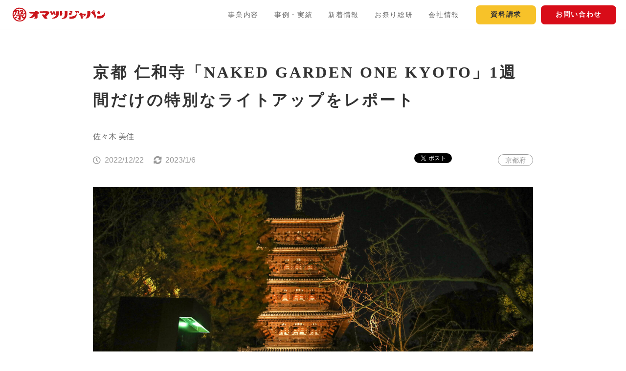

--- FILE ---
content_type: text/html; charset=UTF-8
request_url: https://omatsurijapan.com/blog/naked-ninnaji-2022/
body_size: 13419
content:
<!DOCTYPE html>
<html lang="ja">
<head prefix="og: http://ogp.me/ns# article: http://ogp.me/ns/article#">
<script async src="https://securepubads.g.doubleclick.net/tag/js/gpt.js"></script>
<script>
  window.googletag = window.googletag || {cmd: []};
  googletag.cmd.push(function() {
    googletag.defineSlot('/9176203,22159373129/1719200', [[336, 280], [300, 250]], 'div-gpt-ad-1603258614076-0').addService(googletag.pubads());
    googletag.pubads().disableInitialLoad(); //リクエストを待つ記述
    googletag.pubads().enableSingleRequest();
    googletag.pubads().collapseEmptyDivs(); //空のdivを閉じる
    googletag.enableServices();
  });
</script>
<script type='text/javascript'>
  !function(a9,a,p,s,t,A,g){if(a[a9])return;function q(c,r){a[a9]._Q.push([c,r])}a[a9]={init:function(){q("i",arguments)},fetchBids:function(){q("f",arguments)},setDisplayBids:function(){},targetingKeys:function(){return[]},_Q:[]};A=p.createElement(s);A.async=!0;A.src=t;g=p.getElementsByTagName(s)[0];g.parentNode.insertBefore(A,g)}("apstag",window,document,"script","//c.amazon-adsystem.com/aax2/apstag.js");

  apstag.init({
    pubID: 'c06cc614-f284-4373-8e7b-e334e4dcb9d3',
    adServer: 'googletag',
    bidTimeout: 2e3,
    schain: {
      complete: 1,
      ver: '1.0',
      nodes: [{
        asi: 'i-mobile.co.jp',
        sid: '73992',
        hp: 1,
      }]
    }
  });

  apstag.fetchBids({
    slots: [
      {
        slotID: 'div-gpt-ad-1603258614076-0',
        slotName: '/9176203/1719200',
        sizes: [[300, 250], [336, 280]]
      }]
  }, function(bids) {

    googletag.cmd.push(function() {
      apstag.setDisplayBids();
      googletag.pubads().refresh(); //広告をリフレッシュする記述
    });
  });
</script>
<script>
  window.googletag = window.googletag || {cmd: []};
  googletag.cmd.push(function() {
        googletag.defineSlot('/22159373129/oj_blogspec_rec01_sp', [300, 250], 'div-gpt-ad-1604631293092-0').addService(googletag.pubads());
    googletag.defineSlot('/22159373129/oj_blogspec_rec02_sp', [[300, 100], [300, 250]], 'div-gpt-ad-1604631332333-0').addService(googletag.pubads());
    googletag.defineSlot('/22159373129/oj_blogspec_rec04_sp', [300, 250], 'div-gpt-ad-1604631360487-0').addService(googletag.pubads());
    googletag.defineSlot('/22159373129/oj_blogspec_rec01_pc', [300, 250], 'div-gpt-ad-1604218345378-0').addService(googletag.pubads());
    googletag.defineSlot('/22159373129/oj_blogspec_rec02_pc', [[300, 100], [300, 250]], 'div-gpt-ad-1604461488037-0').addService(googletag.pubads());
    googletag.defineSlot('/22159373129/oj_blogspec_rec04_pc', [300, 250], 'div-gpt-ad-1604398518744-0').addService(googletag.pubads());
        googletag.pubads().enableSingleRequest();
    googletag.pubads().collapseEmptyDivs(); //空のdivを閉じる
    googletag.enableServices();
  });
</script>
	<meta charset="utf-8">
	<meta http-equiv="X-UA-Compatible" content="IE=edge,chrome=1">

		
		<link rel="amphtml" href="https://omatsurijapan.com/blog/naked-ninnaji-2022/?amp">
			
		
		
	<link rel="shortcut icon" href="/ico/favicon.ico">
	<link rel="apple-touch-icon-precomposed" sizes="144x144" href="/ico/apple-touch-icon-144x144-precomposed.png">
	<link rel="apple-touch-icon-precomposed" sizes="114x114" href="/ico/apple-touch-icon-114x114-precomposed.png">
	<link rel="apple-touch-icon-precomposed" sizes="72x72" href="/ico/apple-touch-icon-72x72-precomposed.png">
	<link rel="apple-touch-icon-precomposed" sizes="57x57" href="/ico/apple-touch-icon-57x57-precomposed.png">

				<meta name="viewport" content="width=device-width">
	
					<title>京都 仁和寺「NAKED GARDEN ONE KYOTO」1週間だけの特別なライトアップをレポート｜株式会社オマツリジャパン</title>

		<meta name="description" content="2022年12月10日(土)〜12月18日（日）に、世界遺産「仁和寺」にて、アートなライトアップが楽しめる『NAKED GARDEN ONE KYOTO』が開催されました。 このイベントの魅力を京都在住フォトグラファーの ... ">			<meta property="og:description" content="2022年12月10日(土)〜12月18日（日）に、世界遺産「仁和寺」にて、アートなライトアップが楽しめる『NAKED GARDEN ONE KYOTO』が開催されました。 このイベントの魅力を京都在住フォトグラファーの ... ">
	
	<meta property="og:site_name" content="オマツリジャパン | あなたと祭りをつなげるメディア">
	<meta property="og:type" content="website">
	<meta property="og:title" content="京都 仁和寺「NAKED GARDEN ONE KYOTO」1週間だけの特別なライトアップをレポート">
	<meta property="og:url" content="https://omatsurijapan.com/blog/naked-ninnaji-2022/">
			<meta property="og:image" content="https://storage.googleapis.com/storage-omatsurijapan-com/articleimg/2022/12/17feaa75-01500mika7076-1200x630.jpg">
	
	<meta property="fb:app_id" content="422285181294625">
	<meta name="twitter:site" content="@omatsurijapan">
	<meta name="twitter:card" content="summary">
	<meta name="twitter:card" content="summary_large_image">

	<meta name="google-site-verification" content="EQflHR4Qctsh0WjuaA8g11hH_QO5FjPPMu48juB2N8U">

				<link rel="stylesheet" id="newstyle-css" href="/assets/css/general/style.min.css?20251226074552" type="text/css" media="all">



	<link rel="stylesheet" id="area-css" href="/assets/css/general/blog.min.css?20251226074552" type="text/css" media="all">






	
		
		
		
			
		

	
		<meta name="B-verify" content="aa866d56dc4883063b6e4cff48e6950562b03815">

					<script type="application/ld+json">
		{
			"@context": "http://schema.org",
			"@type": "BlogPosting",
			"headline": "京都 仁和寺「NAKED GARDEN ONE KYOTO」1週間だけの特別なライトアップをレポート",
			"datePublished": "2022-12-22T18:00:35+09:00",
			"image": {
				"@type": "ImageObject",
				"url": "https://storage.googleapis.com/storage-omatsurijapan-com/articleimg/2022/12/17feaa75-01500mika7076.jpg",
				"width": 1500,
				"height": 1000
			},
			"publisher": {
				"@type": "Organization",
				"name": "オマツリジャパン",
				"logo": {
					"@type": "ImageObject",
					"url": "https://omatsurijapan.com/img/logo-omatsurijapan-horizontal-for-amp.png",
					"width": 592,
					"height": 100
				}
			},
			"author": {
				"@type": "Person",
				"name": "佐々木 美佳"
			},
			"dateModified": "2023-01-06T05:11:09+09:00"
		}
		</script>
<script type="application/ld+json">
{
  "@context": "http://schema.org",
  "@type": "BreadcrumbList",
  "itemListElement":
  [

    {
      "@type": "ListItem",
      "position": 1,
      "item":
      {
        "@id": "https://omatsurijapan.com/",
        "name": "トップ"
      }
    },    
    {
      "@type": "ListItem",
      "position": 2,
      "item":
      {
        "@id": "https://omatsurijapan.com/knowledge/",
        "name": "お祭り総研"
      }
    },    
    {
      "@type": "ListItem",
      "position": 3,
      "item":
      {
        "@id": "https://omatsurijapan.comhttps://omatsurijapan.com/blog/naked-ninnaji-2022/",
        "name": "京都 仁和寺「NAKED GARDEN ONE KYOTO」1週間だけの特別なライトアップをレポート"
      }
    }    


  ]
}
</script>		
	

<style>
/* 1025px以上のとき */
@media screen and (min-width: 1025px) {
  .sp-only {
    display: none;
  }
}

/* 1024px以下のとき */
@media screen and (max-width: 1024px) {
  .pc-only {
    display: none;
  }
}
</style>

	<!-- event_json -->
	

	<!-- Google Tag Manager -->
<script>(function(w,d,s,l,i){w[l]=w[l]||[];w[l].push({'gtm.start':
new Date().getTime(),event:'gtm.js'});var f=d.getElementsByTagName(s)[0],
j=d.createElement(s),dl=l!='dataLayer'?'&l='+l:'';j.async=true;j.src=
'https://www.googletagmanager.com/gtm.js?id='+i+dl;f.parentNode.insertBefore(j,f);
})(window,document,'script','dataLayer','GTM-WNM9XSC');</script>
<!-- End Google Tag Manager -->

<script type="text/javascript">
window._taboola = window._taboola || [];
_taboola.push({article:'auto'});
!function (e, f, u, i) {
if (!document.getElementById(i)){
e.async = 1;
e.src = u;
e.id = i;
f.parentNode.insertBefore(e, f);
}
}(document.createElement('script'),
document.getElementsByTagName('script')[0],
'//cdn.taboola.com/libtrc/omatsurijapan/loader.js',
'tb_loader_script');
if(window.performance && typeof window.performance.mark == 'function')
{window.performance.mark('tbl_ic');}
</script>
	<link rel="stylesheet" href="/assets/css/general/blog.min.css?19700101000000" type="text/css">
</head>
<body data-rsssl=1   data-menuopen="close" >
<!-- Google Tag Manager (noscript) -->
<noscript><iframe src="https://www.googletagmanager.com/ns.html?id=GTM-WNM9XSC"
height="0" width="0" style="display:none;visibility:hidden"></iframe></noscript>
<!-- End Google Tag Manager (noscript) -->

<!-- Facebook JavaScript SDK -->
<div id="fb-root"></div>
<script async defer crossorigin="anonymous" src="https://connect.facebook.net/ja_JP/sdk.js#xfbml=1&version=v19.0&appId=422285181294625" nonce="4STDUqTT"></script>
	<div id="loader-bg">
		<div id="loader"><img src="/img/ajax-loader.gif" width="40" height="40" alt="Now Loading..."></div>
	</div>

	<header class="l-header is-white js-general_header">
	<div class="l-header__inner">
						<div class="l-header__logo">
			<a href="/">
				<img class="l-header__logo__img" src="https://omatsurijapan.com/img/logo-omatsurijapan-horizontal.svg" alt="オマツリジャパン">
			</a>
		</div>
				
		<div class="l-header__right">
						<ul class="l-header__menu">
				<li class="l-header__menu__item js-globalnavi">
					<a class="l-header__menu__link over_pulldown" href="javascript:void(0);">事業内容</a>
					<div class="l-header__submenu js-submenu">
						<a class="l-header__submenu__link" href="/service/regional-revitalization/">祭りと観光で地域活性化</a>
						<a class="l-header__submenu__link" href="/service/promotion/">祭りで企業や商品をPR</a>
						<a class="l-header__submenu__link" href="/service/performers-matching/">祭り団体を施設や催しに招く</a>
        	</div>
				</li>
				<li class="l-header__menu__item"><a class="l-header__menu__link" href="/project/">事例・実績</a></li>
				<li class="l-header__menu__item"><a class="l-header__menu__link" href="/news/">新着情報</a></li>
				<li class="l-header__menu__item"><a class="l-header__menu__link" href="/knowledge/">お祭り総研</a></li>
				<li class="l-header__menu__item js-globalnavi">
					<a class="l-header__menu__link over_pulldown" href="javascript:void(0);">会社情報</a>
					<div class="l-header__submenu js-submenu">
						<a class="l-header__submenu__link" href="/company/outline/">会社概要</a>
						<a class="l-header__submenu__link" href="/company/message/">代表メッセージ</a>
						<!-- <a class="l-header__submenu__link" href="">採用情報</a> -->
        			</div>
				</li>
			</ul>
			<div class="l-header__contact">
				<a class="l-header__btn btn-document" href="/form/document/">資料請求</a>
				<a class="l-header__btn btn-contact" href="/form/contact/">お問い合わせ</a>
			</div>

						<div class="l-header__humberger js-humberger">
				<div class="l-header__humberger__inner">
					<span class="l-header__humberger__bar"></span>
					<span class="l-header__humberger__bar"></span>
					<span class="l-header__humberger__bar"></span>
				</div>
			</div>
					</div>

		<div class="l-menu">
			<ul class="l-menu__list">
				<li class="l-menu__list__item">
					<a class="l-menu__accordion js-mobile_accordion" href="">事業内容</a>
					<div class="l-menu__submenu">
						<a class="l-menu__submenu__link" href="/service/regional-revitalization/">祭りと観光で地域活性化</a>
						<a class="l-menu__submenu__link" href="/service/promotion/">祭りで企業や商品をPR</a>
						<a class="l-menu__submenu__link" href="/service/performers-matching/">祭り団体を施設や催しに招く</a>
        			</div>
				</li>
				<li class="l-menu__list__item"><a class="l-menu__list__link" href="/project/">事例・実績</a></li>
				<li class="l-menu__list__item"><a class="l-menu__list__link" href="/news/">新着情報</a></li>
				<li class="l-menu__list__item"><a class="l-menu__list__link" href="/knowledge/">お祭り総研</a></li>
				<li class="l-menu__list__item"><a class="l-menu__list__link" href="/company/outline/">会社情報</a></li>
				<li class="l-menu__list__item">
					<a class="l-menu__accordion js-mobile_accordion" href="">会社情報</a>
					<div class="l-menu__submenu">
						<a class="l-menu__submenu__link" href="/company/message/">代表メッセージ</a>
						<a class="l-menu__submenu__link" href="/company/outline/">会社概要</a>
						<!-- <a class="l-menu__submenu__link" href="">採用情報</a> -->
        			</div>
				</li>
			</ul>

			<div class="l-menu__contact">
				<a class="l-menu__btn btn-document" href="/form/document/">資料請求</a>
				<a class="l-menu__btn btn-contact" href="/form/contact/">お問い合わせ</a>
			</div>
		</div>

	</div>
</header>


			<div class="l-modal js-overlayloginmsg" style="display:none;">
			<div class="l-modal__popup">
				<div class="l-modal__heading">マイページを使って祭りをもっと楽しもう！</div>
				<p class="l-modal__lead">実際に行った祭りの感想や写真を、みんなにシェアしてみませんか？<br>
				登録とログインはFacebookやGoogleからカンタンにできます！</p>

				<div class="c-btn_container c-divider--xs">
					<a class="c-btn c-btn--sm c-btn__sns--facebook l-modal__sns_btn" href="http://www.facebook.com/dialog/oauth?client_id=422285181294625&amp;redirect_uri=https%3A%2F%2Fomatsurijapan.com%2Fuser%2Flogin%2Ffb&amp;scope=email&amp;state=e0f353425b2dc99bb80fd8c7d3ccb9a88ca99c5f"><i class="c-icon--left icon-facebook" aria-hidden="true"></i>Facebookで無料登録・ログイン</a>
					<a class="c-btn c-btn--sm c-btn__sns--google l-modal__sns_btn" href="https://accounts.google.com/o/oauth2/auth?client_id=282665156022-8usked7v7cmas8kljgn28mcogro8hd5a.apps.googleusercontent.com&amp;scope=https%3A%2F%2Fwww.googleapis.com%2Fauth%2Fuserinfo.profile+email&amp;response_type=code&amp;redirect_uri=https%3A%2F%2Fomatsurijapan.com%2Fuser%2Fgoogle%2Flogin-callback.php"><i class="c-icon--left icon-google" aria-hidden="true"></i>Googleで無料登録・ログイン</a>
				</div>

				<div class="c-btn_container c-divider--xs">
					<a class="l-modal__terms_link" href="/terms/" target="_blank">ご利用規約</a>
				</div>

				<div class="l-modal__organizer c-divider--sm">
					<p class="l-modal__organizer__heading">お祭り主催者の方はこちら！</p>
					<div class="c-btn_container">
						<a class="c-btn c-btn--sm c-btn--red" href="/user/login/leaders">主催者向けログイン・ご登録</a>
					</div>
				</div>

				<div class="c-btn_container js-closeoverlayloginmsg">
					<a class="c-btn c-btn--sm c-btn--black" href="#"><i class="c-icon--left icon-close"></i>閉じる</a>
				</div>
			</div>
		</div>

			<input type="hidden" name="ajaxLoginFlag" id="ajaxLoginFlag" value="ajaxlogin">
	
	
	<div class="js-overlayarea_common"></div>

<style>.p-blog-interview__thumb__circle img {height:auto;}</style>


<!-- content -->
<div id="154091" class="l-content">
				<input type="hidden" name="gtm-keyLayer" value="blog-4" id="gtm-keyLayer">
	
		
		
				<input type="hidden" name="ga-pr_tracking_flag" value="null" id="ga-pr_tracking_flag">
	
				<input type="hidden" name="ga-bj_tracking_content" value="null" id="ga-bj_tracking_content">
		

		<div class="l-wrapper">
		<main class="c-container--sm p-blog-container">
											<h1 class="p-blog-post_title">京都 仁和寺「NAKED GARDEN ONE KYOTO」1週間だけの特別なライトアップをレポート</h1>
	<div class="p-blog-writer">
				<div class="p-blog-writer__name">
			<a href="/user/u/546/article">佐々木 美佳</a>		
		</div>
	</div>
	<div class="p-blog-heading_info">
		<div class="p-blog-heading_info__left">
			<div class="c-icon c-icon--left and--time p-blog-heading__info__item">2022/12/22</div>
			<div class="c-icon c-icon--left and--sync p-blog-heading__info__item">2023/1/6</div>
		</div>

		<div class="p-blog-heading_info__right">
			<div class="p-blog-sns__item">
				<div class="fb-like" data-href="https://omatsurijapan.com/blog/naked-ninnaji-2022/" data-width="" data-layout="box_count" data-action="like" data-size="small" data-share="false"></div>
			</div>
			<div class="p-blog-sns__item">
				<a href="https://twitter.com/share" class="twitter-share-button" data-url="https://omatsurijapan.com/blog/naked-ninnaji-2022/" data-via="omatsurijapan" data-lang="ja">ツイート</a>
			</div>
			<div class="p-blog-sns__item">
				<a href="http://b.hatena.ne.jp/entry/https://omatsurijapan.com/blog/naked-ninnaji-2022/" class="hatena-bookmark-button" data-hatena-bookmark-title="京都 仁和寺「NAKED GARDEN ONE KYOTO」1週間だけの特別なライトアップをレポート" data-hatena-bookmark-layout="basic-label" data-hatena-bookmark-lang="ja" title="このエントリーをはてなブックマークに追加"><img src="https://b.st-hatena.com/images/entry-button/button-only@2x.png" alt="このエントリーをはてなブックマークに追加" width="20" height="20" style="border: none;" /></a><script type="text/javascript" src="https://b.st-hatena.com/js/bookmark_button.js" charset="utf-8" async="async"></script>
			</div>
			<a href="/blog/list/京都府/" class="c-label__item c-label--category">京都府</a>
		</div>
	</div>

	<div class="p-blog-eyecatch">
		<img width="1200" height="800" src="https://image.omatsurijapan.com/articleimg/2022/12/17feaa75-01500mika7076-1200x800.jpg" class="icatch__item wp-post-image wp-stateless-item" alt="京都 仁和寺「NAKED GARDEN ONE KYOTO」1週間だけの特別なライトアップをレポート" loading="lazy" data-image-size="large" data-stateless-media-bucket="storage-omatsurijapan-com" data-stateless-media-name="articleimg/2022/12/17feaa75-01500mika7076.jpg" />	</div>

	<div class="p-blog-content">
		<p>2022年12月10日(土)〜12月18日（日）に、世界遺産「仁和寺」にて、アートなライトアップが楽しめる『NAKED GARDEN ONE KYOTO』が開催されました。</p>
<p>このイベントの魅力を京都在住フォトグラファーの佐々木がレポートします。</p>
<p><img loading="lazy"    src="/img/no_eye_catch_300x210.gif" data-src="https://image.omatsurijapan.com/articleimg/2022/12/b0255a35-01500mika7124.jpg" alt="" width="1500" height="1000"  class="alignnone size-full wp-image-154093 lazyload" ></p>
<div id="toc_container" class="no_bullets"><p class="toc_title">目次</p><ul class="toc_list"><li><a href="#i">世界遺産 真言宗 御室派 総本山 仁和寺</a></li><li><a href="#NAKED">NAKEDディスタンス提灯®︎</a></li><li><a href="#NAKED-2">NAKEDつくばい®︎</a></li><li><a href="#NAKED-3">NAKED 花みくじ®︎</a></li><li><a href="#i-2">五重塔プロジェクションマッピング</a></li><li><a href="#DANDELION_PROJECTby_RYOTARO_MURAMATSU_NAKED">『DANDELION PROJECT』by RYOTARO MURAMATSU / NAKED</a></li></ul></div>
<h2><span id="i">世界遺産 真言宗 御室派 総本山 仁和寺</span></h2>
<p>皇室から住職を迎えてきた門跡寺院「仁和寺」は、天皇や皇族が住む所を意味する「御室」という名前がついています。宇多天皇が仁和寺にお住まいになられたことから「御室御所」とも呼ばれており、仁和4年創建でその元号が寺号になっています。</p>
<p><img loading="lazy"    src="/img/no_eye_catch_300x210.gif" data-src="https://image.omatsurijapan.com/articleimg/2022/12/5f319cfc-01500mika7136.jpg" alt="" width="1500" height="1000"  class="alignnone size-full wp-image-154095 lazyload" ></p>
<p>そんな皇室ゆかりの場所で、最先端のライトアップが楽しめるとは…！<br />
なんともワクワクします。</p>
<h2><span id="NAKED">NAKEDディスタンス提灯®︎</span></h2>
<p><img loading="lazy"    src="/img/no_eye_catch_300x210.gif" data-src="https://image.omatsurijapan.com/articleimg/2022/12/b235d7d1-01500mika7056.jpg" alt="" width="1500" height="1000"  class="alignnone size-full wp-image-154097 lazyload" ></p>
<p>夜道を照らす、優しい色をした提灯。<br />
この近未来型の提灯はチームでひとつ、貸し出しされています。</p>
<p>うーん。どの色にしようか迷う！<br />
どれにするか迷ったため、係員さんに相談。<br />
「僕は緑が好きです！」とのことで、今回は緑の提灯をお借りしました。</p>
<p><img loading="lazy"    src="/img/no_eye_catch_300x210.gif" data-src="https://image.omatsurijapan.com/articleimg/2022/12/976c49f6-01500mika7068.jpg" alt="" width="1500" height="1000"  class="alignnone size-full wp-image-154096 lazyload" ></p>
<p>緑色の提灯を照らしてみると、タンポポの綿毛のような影絵が映りました。色はピンクや水色など何種類かあり、どれも違うお花の柄の光が地面に映し出されます。</p>
<p>この提灯を持っていると自然と他の人と距離が保てます。さらに、誰かの写真の中に入り込んでもシルエットのようになるという優れモノ。持って楽しんで、いつの間にかアート作品の一部になっているという提灯。ぜひ借りて行ってください。</p>
<h2><span id="NAKED-2">NAKEDつくばい®︎</span></h2>
<p><img loading="lazy"    src="/img/no_eye_catch_300x210.gif" data-src="https://image.omatsurijapan.com/articleimg/2022/12/37be7c8b-01500mika7060.jpg" alt="" width="1500" height="1000"  class="alignnone size-full wp-image-154098 lazyload" ></p>
<p>提灯を貸し出すブースには、なにやら黒い箱があります。<br />
実はこれは感染症対策も出来るアート作品。<br />
茶室に入る前に手を清める「蹲（つくばい）」をイメージしたものです。</p>
<p>箱の中に手を差し込むと、美しい光の花がキラキラと輝きながら手の中に映し出されます。<br />
「キラキラして綺麗！」と光を見つめていると、シュッとアルコール除菌液が出てきました。つい面倒になってしまう消毒ですが、なんとも楽しくなる仕掛けです。</p>
<h2><span id="NAKED-3">NAKED 花みくじ®︎</span></h2>
<p><img loading="lazy"    src="/img/no_eye_catch_300x210.gif" data-src="https://image.omatsurijapan.com/articleimg/2022/12/88396b9d-01500mika7063.jpg" alt="" width="1500" height="1000"  class="alignnone size-full wp-image-154099 lazyload" ></p>
<p>もう一つ気になるのは「花みくじ」。<br />
好きな花を選ぶと、茎のところにおみくじが！なんともオシャレです。<br />
この可愛い花のオブジェ、おうちに飾りたくなりますね。</p>
<h2><span id="i-2">五重塔プロジェクションマッピング</span></h2>
<p><img loading="lazy"    src="/img/no_eye_catch_300x210.gif" data-src="https://image.omatsurijapan.com/articleimg/2022/12/52e8fc6f-01500mika7070.jpg" alt="" width="1500" height="1000"  class="alignnone size-full wp-image-154100 lazyload" ></p>
<p>本堂に向かって歩いていくと、シンボル五重塔に向かう道がNAKED仕様に輝いています。</p>
<p><img loading="lazy"    src="/img/no_eye_catch_300x210.gif" data-src="https://image.omatsurijapan.com/articleimg/2022/12/53ee136d-01500mika7075.jpg" alt="" width="1500" height="1000"  class="alignnone size-full wp-image-154102 lazyload" ></p>
<p>写真ではわかりづらいですが、光の道を歩いてみると足元がキラキラと輝きます。<br />
遠くから五重塔を見つめるだけではなく、ぜひ光の道を歩いてみてください。</p>
<h2><span id="DANDELION_PROJECTby_RYOTARO_MURAMATSU_NAKED">『DANDELION PROJECT』by RYOTARO MURAMATSU / NAKED</span></h2>
<p><img loading="lazy"    src="/img/no_eye_catch_300x210.gif" data-src="https://image.omatsurijapan.com/articleimg/2022/12/647a077d-01500mika7116.jpg" alt="" width="1500" height="1000"  class="alignnone size-full wp-image-154101 lazyload" ></p>
<p>晩秋の紅葉を眺めながら境内を進んでいくと、本堂の前にはぽつんと光る大きなタンポポの綿毛が。<br />
これはアートオブジェの「DANDELION PROJECT」。<br />
今まで何度も来た見慣れた境内に、初めて見る白く光るオブジェが佇んでいます。</p>
<p><img loading="lazy"    src="/img/no_eye_catch_300x210.gif" data-src="https://image.omatsurijapan.com/articleimg/2022/12/ad90a3e7-01500img_8872.png" alt="" width="1500" height="1000"  class="alignnone size-full wp-image-154104 lazyload" ></p>
<p>まずスマホでQRコードを読み込み、アルファベットで名前を入力します。<br />
次に作成されたQRコードを大きな綿毛のモニュメントの前にあるQRコードリーダーに読み込ませます。</p>
<p><img loading="lazy"    src="/img/no_eye_catch_300x210.gif" data-src="https://image.omatsurijapan.com/articleimg/2022/12/e8ef3c0e-01500mika7103.jpg" alt="" width="1500" height="1000"  class="alignnone size-full wp-image-154103 lazyload" ></p>
<p>するとデジタルの綿毛が飛び、本堂に光の花が咲き始めます。<br />
おおぉ〜、綺麗！<br />
歴史ある仁和寺に名前が映し出され、なんだか親近感が沸いてきます。<br />
本堂を眺めていると、あっという間に光の花が散り、綿毛が飛んでいきました。</p>
<p>この一瞬を逃さぬようにお友達や恋人と来て、動画を撮りあってみてくださいね。</p>
<p><img loading="lazy"    src="/img/no_eye_catch_300x210.gif" data-src="https://image.omatsurijapan.com/articleimg/2022/12/2938c51a-01500mika7048.jpg" alt="" width="1500" height="1000"  class="alignnone size-full wp-image-154105 lazyload" ></p>
<p>あぁ、楽しかった…！</p>
<p>由緒あるお寺での新しい試み。<br />
これはお寺に行ってみようという、きっかけになるなと感じました。</p>
<p>ん？何か聴こえる…。<br />
耳をすますと、本堂の奥にある暗闇の中からお経が聴こえてきます。<br />
普段はお寺を閉めている時間、新しい時代の波がすぐそばにやってきていても、お坊さんたちはきちんと修行をしているのだなという一面も知る瞬間でした。</p>
<p><img loading="lazy"    src="/img/no_eye_catch_300x210.gif" data-src="https://image.omatsurijapan.com/articleimg/2020/07/1500MIKA1617.jpg" alt="" width="1500" height="1000"  class="alignnone size-full wp-image-57037 lazyload" ></p>
<p>仁和寺は京都で一番最後に咲く「御室桜」が有名です。<br />
背丈が小さく可愛らしい桜は毎年四月上旬〜中旬頃に咲きます。ぜひ来年の桜も見に来てください。</p>
<p><iframe loading="lazy" title="NAKED仁和寺" width="500" height="281" src="https://www.youtube.com/embed/06RvCx0IMBo?feature=oembed" frameborder="0" allow="accelerometer; autoplay; clipboard-write; encrypted-media; gyroscope; picture-in-picture; web-share" allowfullscreen></iframe></p>
<h4>「NAKED GARDEN ONE KYOTO 仁和寺」</h4>
<p>2022年12月10日(土)〜12月18日（日）<br />
17:30〜21:30　※最終入場は21:00</p>
<p>NAKED, INC. WEBサイト<br />
<a href="https://naked.co.jp/" target="_blank" rel="noopener noreferrer">https://naked.co.jp/</a></p>
<p>NAKED GARDEN ONE KYOTO 公式サイト<br />
<a href="https://garden.naked.works/kyoto/" target="_blank" rel="noopener noreferrer">https://garden.naked.works/kyoto/</a></p>
<p><strong>世界遺産 真言宗 御室派 総本山 仁和寺</strong><br />
〒616-8092京都府京都市右京区御室大内33<br />
TEL/075-461-1155<br />
FAX/075-464-4070</p>
<p>「NAKEDヨルモウデ 2022 平安神宮」は2022年12月25日（日）まで開催されています。</p>
    <div class="p-blog-card">
      <a class="p-blog-card__link" href="https://omatsurijapan.com/blog/nakedyorumoude-heianjingu-report/" target="_blank">
        <div class="p-blog-card__thumb">
          <div class="c-trim c-trim--1-1">
            <div class="c-trim__inner">
              <!-- img class="c-trim__img" src="https://omatsurij.imgix.net/articleimg/2022/11/4d06f3ad-001500mika1837-1200x800.jpg?auto=compress,format&amplossless=0&fit=crop&w=150&h=150" alt="「NAKEDヨルモウデ 2022 平安神宮」が開催中！今だけ京都で楽しめるデジタルライトアップをレポート" -->
              <img class="c-trim__img" src="https://omatsurij.imgix.net/articleimg/2022/11/4d06f3ad-001500mika1837-1200x800.jpg" alt="「NAKEDヨルモウデ 2022 平安神宮」が開催中！今だけ京都で楽しめるデジタルライトアップをレポート">
            </div>
          </div>
        </div>
        <div class="p-blog-card__content">
          <div class="p-blog-card__title">「NAKEDヨルモウデ 2022 平安神宮」が開催中！今だけ京都で楽しめるデジタルライトアップをレポート</div>
          <div class="p-blog-card__paragraph">
            <div class="c-icon c-icon--left and--time">2022.11.28</div>
          </div>
                  </div>
      </a>
    </div>

    <div class="p-blog-card">
      <a class="p-blog-card__link" href="https://omatsurijapan.com/blog/naked-garden-one-kyoto-uji-report/" target="_blank">
        <div class="p-blog-card__thumb">
          <div class="c-trim c-trim--1-1">
            <div class="c-trim__inner">
              <!-- img class="c-trim__img" src="https://omatsurij.imgix.net/articleimg/2022/11/174c77f4-01500mika5991-1200x800.jpg?auto=compress,format&amplossless=0&fit=crop&w=150&h=150" alt="京都 宇治にて開催中の「NAKED GARDEN ONE KYOTO」をレポート！今だけの次世代型アートプロジェクト" -->
              <img class="c-trim__img" src="https://omatsurij.imgix.net/articleimg/2022/11/174c77f4-01500mika5991-1200x800.jpg" alt="京都 宇治にて開催中の「NAKED GARDEN ONE KYOTO」をレポート！今だけの次世代型アートプロジェクト">
            </div>
          </div>
        </div>
        <div class="p-blog-card__content">
          <div class="p-blog-card__title">京都 宇治にて開催中の「NAKED GARDEN ONE KYOTO」をレポート！今だけの次世代型アートプロジェクト</div>
          <div class="p-blog-card__paragraph">
            <div class="c-icon c-icon--left and--time">2022.12.02</div>
          </div>
                  </div>
      </a>
    </div>



				<!-- div id="toc_container" class="no_bullets">
			<p class="toc_title">目次</p>
			<ul class="toc_list">
				<li><a href="#i">「民俗芸能＝古い」はもう古い！デジタル技術×民俗芸能「京のかがやき」歴史旅ショーを南座で開催</a></li>
				<li><a href="#i-2">「大住隼人舞」神様の兄弟喧嘩と溺れもがく様子が踊りに！？</a></li>
				<li><a href="#i-3">源頼光の鬼退治「和知太鼓」で武運と士気をあげる</a></li>
				<li><a href="#i-4">「宇治田楽まつり」狂言や能の元になった田楽を現代に復活</a></li>
				<li><a href="#i-5">「福知山踊り」福知山城築城の歌ドッコイセが認知症予防にもなる踊りに</a></li>
				<li><a href="#3">花街発祥「宮津おどり」財布が空になるほど楽しい踊りは3つの曲のマッシュアップ</a></li>
				<li><a href="#i-6">民俗芸能にデジタル演出で新たな「かがやき」を――京都府のねらいとは？</a></li>
			</ul>
		</div -->

				<!-- div class="p-blog-attention">
			<div class="p-blog-attention__title">注目ポイント</div>
			<ul>
				<li class="p-blog-attention__list">ポイントポイントポイントポイントポイントポイントポイントポイントポイントポイントポイントポイントポイントポイントポイントポイントポイントポイントポイントポイントポイントポイントポイントポイントポイント</li>
				<li class="p-blog-attention__list">ポイント</li>
				<li class="p-blog-attention__list">ポイント</li>
			</ul>
		</div -->

				<!-- h3 class="c-heading c-heading--md">取材対象</h3>
		<div class="p-blog-interview">
			<div class="p-blog-interview__thumb">
				<div class="p-blog-interview__thumb__item">
					<img class="p-blog-interview__thumb__img lazyload" data-src="https://placehold.jp/560x250.png" alt="">
				</div>
			</div>
			<div class="p-blog-interview__content">
				<div class="p-blog-interview__position">肩書など</div>
				<div class="p-blog-interview__name">名前が入ります</div>
			</div>
		</div -->

				<!-- blockquote>
			blockquateの内容ね。blockquateの内容ね。blockquateの内容ね。blockquateの内容ね。blockquateの内容ね。blockquateの内容ね。
		</blockquote -->

				<!-- h2>インタビューで使うチャット形式</h2>
		<div class="p-blog-chat">
			<div class="p-blog-chat__item case-interviewee">
				<div class="p-blog-chat__thumb">
					<div class="p-blog-chat__thumb__item">
						<img class="p-blog-chat__thumb__img lazyload" data-src="https://placehold.jp/560x250.png" alt="">
					</div>
				</div>
				<div class="p-blog-chat__comment">
					<div class="p-blog-chat__comment__baloon">
						コメントコメントコメントコメントコメントコメントコメントコメントコメントコメントコメントコメントコメントコメントコメント
					</div>
				</div>
			</div>

			<div class="p-blog-chat__item case-interviewer">
				<div class="p-blog-chat__thumb">
					<div class="p-blog-chat__thumb__item">
						<img class="p-blog-chat__thumb__img lazyload" data-src="https://placehold.jp/560x250.png" alt="">
					</div>
				</div>
				<div class="p-blog-chat__comment">
					<div class="p-blog-chat__comment__baloon">
						コメントコメントコメントコメントコメントコメントコメントコメントコメントコメントコメントコメントコメントコメントコメント
					</div>
				</div>
			</div>
		</div -->

	</div>

	<section class="c-divider--lg">
		<h2 class="c-heading c-heading--md">タグ一覧</h2>
		<div class="c-tag">
							<a href="/knowledge/NAKED/" class="c-tag__item case--drop">NAKED</a>
							<a href="/knowledge/NAKED%20GARDEN%20ONE%20KYOTO/" class="c-tag__item case--drop">NAKED GARDEN ONE KYOTO</a>
							<a href="/knowledge/%E3%83%A9%E3%82%A4%E3%83%88%E3%82%A2%E3%83%83%E3%83%97/" class="c-tag__item case--drop">ライトアップ</a>
							<a href="/knowledge/%E4%BB%81%E5%92%8C%E5%AF%BA/" class="c-tag__item case--drop">仁和寺</a>
					</div>
	</section>

	<div class="c-divider--lg c-btn_container">
		<a class="c-btn c-btn--red c-btn--lg" href="/form/contact/" target="_blank">当社の取り組みへのお問い合わせはこちら</a>
	    <a class="c-btn c-btn--plane" href="/form/magazine/" style="margin-top:15px;">無料でメルマガを購読する</a>
	</div>

					
						
						
										<!-- div class="c-divider--lg">
					<h2 class="c-heading--full_border c-divider--sm">関連記事</h2>
					<ul class="c-flex">
																<li class="c-flex-pc__col--3 c-flex-sp__col--1 c-list-sp__item">
							<a class="c-card__link c-card-pc__link--vertical c-card-sp__link--horizontal" href="https://omatsurijapan.com/blog/bunkyosakuramatsuri-2024-report/">
								<div class="c-card-sp__thumb--horizontal">
									<div class="c-trim c-trim-pc--3-2 c-trim-sp--1-1">
										<div class="c-trim__inner">
											<img class="c-trim__img lazyload" src="/img/no_eye_catch_300x200.gif" data-src="https://omatsurij.imgix.net/articleimg/2024/04/5c0dbf5b-img_5715.jpg?auto=compress,format&amp;lossless=0&amp;fit=crop&amp;crop=faces&amp;w=300?auto=compress,format&lossless=0&fit=clip&w=300&h=300" alt="＜東京＞文京さくらまつり2025！咲き始めの桜が見せる春の美しさ！魅力や見どころを深堀り" width="300" height="300">
										</div>
									</div>
								</div>
								<div class="c-card-pc__content--vertical c-card-sp__content--horizontal">
									<h3 class="c-card__title c-card__title--3">＜東京＞文京さくらまつり2025！咲き始めの桜が見せる春の美しさ！魅力や見どころを深堀り</h3>
									<div class="c-card__aside c-card__aside--pr c-icon--left--time">2025.03.14</div>
									<div class="c-card__aside c-card__aside--pr c-icon--left--writer">高橋 佑馬</div>
								</div>
								<div class="c-card__pr">PR</div>							</a>
						</li>
											<li class="c-flex-pc__col--3 c-flex-sp__col--1 c-list-sp__item">
							<a class="c-card__link c-card-pc__link--vertical c-card-sp__link--horizontal" href="https://omatsurijapan.com/blog/bunkyosakuramatsuri-2024-recommend/">
								<div class="c-card-sp__thumb--horizontal">
									<div class="c-trim c-trim-pc--3-2 c-trim-sp--1-1">
										<div class="c-trim__inner">
											<img class="c-trim__img lazyload" src="/img/no_eye_catch_300x200.gif" data-src="https://omatsurij.imgix.net/articleimg/2024/03/8d39d6a0-88ef0cfbd2329bd3b4d55b29b944230c.jpg?auto=compress,format&amp;lossless=0&amp;fit=crop&amp;crop=faces&amp;w=300?auto=compress,format&lossless=0&fit=clip&w=300&h=300" alt="春の絶景！2025年文京さくらまつり開催情報！播磨坂さくら並木で桜を楽しむ＜東京＞" width="300" height="300">
										</div>
									</div>
								</div>
								<div class="c-card-pc__content--vertical c-card-sp__content--horizontal">
									<h3 class="c-card__title c-card__title--3">春の絶景！2025年文京さくらまつり開催情報！播磨坂さくら並木で桜を楽しむ＜東京＞</h3>
									<div class="c-card__aside c-card__aside--pr c-icon--left--time">2025.03.11</div>
									<div class="c-card__aside c-card__aside--pr c-icon--left--writer">高橋 佑馬</div>
								</div>
								<div class="c-card__pr">PR</div>							</a>
						</li>
											<li class="c-flex-pc__col--3 c-flex-sp__col--1 c-list-sp__item">
							<a class="c-card__link c-card-pc__link--vertical c-card-sp__link--horizontal" href="https://omatsurijapan.com/blog/bunkyoumematsuri-2024-report/">
								<div class="c-card-sp__thumb--horizontal">
									<div class="c-trim c-trim-pc--3-2 c-trim-sp--1-1">
										<div class="c-trim__inner">
											<img class="c-trim__img lazyload" src="/img/no_eye_catch_300x200.gif" data-src="https://omatsurij.imgix.net/articleimg/2024/02/ae0243b1-dsc_8969-aaa-1200x800-1.jpg?auto=compress,format&amp;lossless=0&amp;fit=crop&amp;crop=faces&amp;w=300?auto=compress,format&lossless=0&fit=clip&w=300&h=300" alt="春の訪れも間近！2025年文京梅まつりは？見て、食べて、楽しむ！ステージや露店も充実" width="300" height="300">
										</div>
									</div>
								</div>
								<div class="c-card-pc__content--vertical c-card-sp__content--horizontal">
									<h3 class="c-card__title c-card__title--3">春の訪れも間近！2025年文京梅まつりは？見て、食べて、楽しむ！ステージや露店も充実</h3>
									<div class="c-card__aside c-card__aside--pr c-icon--left--time">2025.01.24</div>
									<div class="c-card__aside c-card__aside--pr c-icon--left--writer">やた 香歩里</div>
								</div>
								<div class="c-card__pr">PR</div>							</a>
						</li>
										</ul>
				</div -->
			
								</main>

		<aside>

    			<section class="c-divider--lg">
				<h2 class="c-heading c-heading--lg">お祭り総研 新着記事</h2>
				<ul class="c-flex c-flex--3 c-divider">
          					<li class="c-flex-pc__col--3 c-flex-sp__col--1 c-item">
						<a class="c-item__link c-item__link--vertical" href="https://omatsurijapan.com/column/customer_testimonials2026-m/">
							<div class="c-trim c-trim--3-2">
								<div class="c-trim__inner">
									<img class="c-trim__img c-item__img lazyload" src="/img/no_eye_catch_300x200.gif" data-src="https://omatsurij.imgix.net/articleimg/2026/01/e23b697c-gemini_generated_image_f7ve4if7ve4if7ve.png?auto=compress,format&amp;lossless=0&amp;fit=crop&amp;crop=faces&amp;w=300?auto=compress,format&lossless=0&fit=crop&w=500" alt="なぜ祭りで成果が出るのか？ 〜通信キャリアマーケ担当者が語るブース出店の手応え" />
								</div>
							</div>
							<div class="c-item__vertical_content">
								<h3 class="c-item__title c-item__title--2">なぜ祭りで成果が出るのか？ 〜通信キャリアマーケ担当者が語るブース出店の手応え</h3>
								<div class="c-item__supplement c-icon--left--time">2026.01.09</div>
							</div>
													</a>
					</li>
          					<li class="c-flex-pc__col--3 c-flex-sp__col--1 c-item">
						<a class="c-item__link c-item__link--vertical" href="https://omatsurijapan.com/column/ueno-peaceoflight2025-case/">
							<div class="c-trim c-trim--3-2">
								<div class="c-trim__inner">
									<img class="c-trim__img c-item__img lazyload" src="/img/no_eye_catch_300x200.gif" data-src="https://omatsurij.imgix.net/articleimg/2025/12/39165f47-20251102_1930216.jpg?auto=compress,format&amp;lossless=0&amp;fit=crop&amp;crop=faces&amp;w=300?auto=compress,format&lossless=0&fit=crop&w=500" alt="上野の夜空に新名物誕生──「Peace of Light」初のドローンショー開催を支援！" />
								</div>
							</div>
							<div class="c-item__vertical_content">
								<h3 class="c-item__title c-item__title--2">上野の夜空に新名物誕生──「Peace of Light」初のドローンショー開催を支援！</h3>
								<div class="c-item__supplement c-icon--left--time">2025.12.25</div>
							</div>
													</a>
					</li>
          					<li class="c-flex-pc__col--3 c-flex-sp__col--1 c-item">
						<a class="c-item__link c-item__link--vertical" href="https://omatsurijapan.com/column/stakeholders-survey2025winter/">
							<div class="c-trim c-trim--3-2">
								<div class="c-trim__inner">
									<img class="c-trim__img c-item__img lazyload" src="/img/no_eye_catch_300x200.gif" data-src="https://omatsurij.imgix.net/articleimg/2021/02/c4b2c062-souken_eyecatch.jpg?auto=compress,format&amp;lossless=0&amp;fit=crop&amp;crop=faces&amp;w=300?auto=compress,format&lossless=0&fit=crop&w=500" alt="【主催者アンケート】地域文化を未来へつなぐために ——祭り・イベント運営の現状と課題2025" />
								</div>
							</div>
							<div class="c-item__vertical_content">
								<h3 class="c-item__title c-item__title--2">【主催者アンケート】地域文化を未来へつなぐために ——祭り・イベント運営の現状と課題2025</h3>
								<div class="c-item__supplement c-icon--left--time">2025.12.22</div>
							</div>
													</a>
					</li>
          					<li class="c-flex-pc__col--3 c-flex-sp__col--1 c-item">
						<a class="c-item__link c-item__link--vertical" href="https://omatsurijapan.com/column/minbun-kassei-ibaraki/">
							<div class="c-trim c-trim--3-2">
								<div class="c-trim__inner">
									<img class="c-trim__img c-item__img lazyload" src="/img/no_eye_catch_300x200.gif" data-src="https://omatsurij.imgix.net/articleimg/2019/10/10-9-scaled.jpg?auto=compress,format&amp;lossless=0&amp;fit=crop&amp;crop=faces&amp;w=300?auto=compress,format&lossless=0&fit=crop&w=500" alt="運営経費にも光を──茨城県が始めた、祭りを支える文化財補助金　＜警備費や資材費などの高騰に対応。文化財保護の観点で祭りを続ける力を後押し＞" />
								</div>
							</div>
							<div class="c-item__vertical_content">
								<h3 class="c-item__title c-item__title--2">運営経費にも光を──茨城県が始めた、祭りを支える文化財補助金　＜警備費や資材費などの高騰に対応。文化財保護の観点で祭りを続ける力を後押し＞</h3>
								<div class="c-item__supplement c-icon--left--time">2025.12.16</div>
							</div>
													</a>
					</li>
          					<li class="c-flex-pc__col--3 c-flex-sp__col--1 c-item">
						<a class="c-item__link c-item__link--vertical" href="https://omatsurijapan.com/column/ohayashi-music-workshop2025report/">
							<div class="c-trim c-trim--3-2">
								<div class="c-trim__inner">
									<img class="c-trim__img c-item__img lazyload" src="/img/no_eye_catch_300x200.gif" data-src="https://omatsurij.imgix.net/articleimg/2025/12/ac316c4d-img_7497-scaled.jpg?auto=compress,format&amp;lossless=0&amp;fit=crop&amp;crop=faces&amp;w=300?auto=compress,format&lossless=0&fit=crop&w=500" alt="勝山左義長まつり「おはやし講習会」がスタート！参加者の熱気とともに、伝統を未来へつなぐ" />
								</div>
							</div>
							<div class="c-item__vertical_content">
								<h3 class="c-item__title c-item__title--2">勝山左義長まつり「おはやし講習会」がスタート！参加者の熱気とともに、伝統を未来へつなぐ</h3>
								<div class="c-item__supplement c-icon--left--time">2025.12.09</div>
							</div>
													</a>
					</li>
          					<li class="c-flex-pc__col--3 c-flex-sp__col--1 c-item">
						<a class="c-item__link c-item__link--vertical" href="https://omatsurijapan.com/column/preservation-kamishibai-case/">
							<div class="c-trim c-trim--3-2">
								<div class="c-trim__inner">
									<img class="c-trim__img c-item__img lazyload" src="/img/no_eye_catch_300x200.gif" data-src="https://omatsurij.imgix.net/articleimg/2025/12/8cc37be8-01500r5a00200.jpg?auto=compress,format&amp;lossless=0&amp;fit=crop&amp;crop=faces&amp;w=300?auto=compress,format&lossless=0&fit=crop&w=500" alt="なぜ“型がない芸能”が生き残れるのか？――「紙芝居」に見る民俗継承の核心" />
								</div>
							</div>
							<div class="c-item__vertical_content">
								<h3 class="c-item__title c-item__title--2">なぜ“型がない芸能”が生き残れるのか？――「紙芝居」に見る民俗継承の核心</h3>
								<div class="c-item__supplement c-icon--left--time">2025.12.08</div>
							</div>
													</a>
					</li>
          				</ul>
				<div class="c-btn_container">
					<a class="c-btn c-btn--white_red c-btn--w60p" href="/knowledge/">もっと見る</a>
				</div>
			</section>
    		</aside>
	</div>

	<div class="c-breadcrumb">
		<div class="c-breadcrumb__inner">
			<ul>
									<li class="c-breadcrumb__list__item"><a href="/" class="c-breadcrumb__list__link">トップ</a></li>
									<li class="c-breadcrumb__list__item"><a href="/knowledge/" class="c-breadcrumb__list__link">お祭り総研</a></li>
									<li class="c-breadcrumb__list__item"><a href="https://omatsurijapan.com/blog/naked-ninnaji-2022/" class="c-breadcrumb__list__link">京都 仁和寺「NAKED GARDEN ONE KYOTO」1週間だけの特別なライトアップをレポート</a></li>
							</ul>
		</div>
	</div>
</div>


	<footer class="l-footer">
	<div class="l-footer__container">
		<div class="l-footer__info">
			<div class="l-footer__logo">
				<a href="/">
					<img class="" src="/img/logo-vertical.svg" alt="オマツリジャパン">
				</a>
			</div>
			<div class="l-footer__sns">
				<h3 class="l-footer__sns__title">公式SNS</h3>
				<ul class="l-footer__sns__list">
					<li class="l-footer__sns__item"><a class="l-footer__link" href="//www.facebook.com/omatsurijapan" target="_blank"><i class="icon-facebook" aria-hidden="true"></i></a></li>
					<li class="l-footer__sns__item"><a class="l-footer__link" href="//twitter.com/omatsurijapan" target="_blank"><i class="icon-x-twitter" aria-hidden="true"></i></a></li>
					<li class="l-footer__sns__item"><a class="l-footer__link" href="//www.instagram.com/omatsurijapan/" target="_blank"><i class="icon-instagram" aria-hidden="true"></i></a></li>
				</ul>
			</div>
			<div class="l-footer__login">
				<a class="l-footer__login__btn" href="/user/login/leaders">オマツリジャパンリーダーズにログイン</a>
			</div>

		</div>
		<div class="l-footer__menu">
			<div class="l-footer__menu__block">
				<ul>
					<li class="l-footer__menu__item"><span>事業内容</span>
						<ul class="l-footer__menu__lowerlist">
							<li class="l-footer__menu__item lower-level"><a class="l-footer__link" href="/service/regional-revitalization/">祭りと観光で地域活性化</a></li>
							<li class="l-footer__menu__item lower-level"><a class="l-footer__link" href="/service/promotion/">祭りで企業や商品をPR</a></li>
							<li class="l-footer__menu__item lower-level"><a class="l-footer__link" href="/service/performers-matching/">祭り団体を招く</a></li>
						</ul>
					</li>
					<li class="l-footer__menu__item"><a class="l-footer__link" href="/project/">事例・実績</a></li>
					<li class="l-footer__menu__item"><a class="l-footer__link" href="/news/">新着情報</a></li>
				</ul>
			</div>
			<div class="l-footer__menu__block">
				<ul>
					<li class="l-footer__menu__item"><a class="l-footer__link" href="/knowledge/">祭り・イベント総合研究所</a></li>
					<li class="l-footer__menu__item"><span>会社情報</span>
						<ul class="l-footer__menu__lowerlist">
							<li class="l-footer__menu__item lower-level"><a class="l-footer__link" href="/company/outline/">会社概要</a></li>
							<li class="l-footer__menu__item lower-level"><a class="l-footer__link" href="/company/message/">代表メッセージ</a></li>
						</ul>
					<!-- li class="l-footer__menu__item"><a class="l-footer__link" href="">お祭り総研</a>
						<ul class="l-footer__menu__lowerlist">
							<li class="l-footer__menu__item lower-level"><a class="l-footer__link" href="">カテゴリー</a></li>
							<li class="l-footer__menu__item lower-level"><a class="l-footer__link" href="">カテゴリー</a></li>
							<li class="l-footer__menu__item lower-level"><a class="l-footer__link" href="">カテゴリー</a></li>
						</ul>
					</li>
					<li class="l-footer__menu__item"><a class="l-footer__link" href="">会社情報</a>
						<ul class="l-footer__menu__lowerlist">
							<li class="l-footer__menu__item lower-level"><a class="l-footer__link" href="">代表メッセージ</a></li>
							<li class="l-footer__menu__item lower-level"><a class="l-footer__link" href="/outline/">会社概要</a></li>
						</ul>
					</li -->
				</ul>
			</div>
			<div class="l-footer__menu__block">
				<ul>
					<li class="l-footer__menu__item"><a class="l-footer__link" href="/form/document/">資料請求</a></li>
					<li class="l-footer__menu__item"><a class="l-footer__link" href="/form/contact/">お問い合わせ</a></li>
					<li class="l-footer__menu__item"><a class="l-footer__link" href="/form/magazine/">メルマガ購読（無料）</a></li>
					<li class="l-footer__menu__item"><a class="l-footer__link" href="/terms/">ご利用規約</a></li>
					<li class="l-footer__menu__item"><a class="l-footer__link" href="/privacy/">個人情報保護方針</a></li>
					<li class="l-footer__menu__item"><a class="l-footer__link" href="/tradelaw/">特定商取引法に基づく表記</a></li>
					<li class="l-footer__menu__item"><a class="l-footer__link" href="/company/yakkan/">旅行業標識・各種約款</a></li>
				</ul>
			</div>
		</div>
	</div>

	<div class="l-footer__legal">
		<div class="l-footer__container">
			<div class="l-footer__copyright">
				Copyright &copy; 2014- Omatsuri Japan. All Rights Reserved.<br>
			</div>
		</div>
		<!-- // .wrapper-->
	</div>
</footer>
<!-- starting script -->
<script src="//ajax.googleapis.com/ajax/libs/jquery/3.2.1/jquery.min.js"></script>
<script>window.jQuery || document.write('<script src="/assets/js/vendor/jquery-3.2.1.min.js"><\/script>')</script>

<script src="//ajax.googleapis.com/ajax/libs/jqueryui/1/jquery-ui.min.js"></script>
<script src="//ajax.googleapis.com/ajax/libs/jqueryui/1/i18n/jquery.ui.datepicker-ja.min.js"></script>
<script src="https://cdnjs.cloudflare.com/ajax/libs/jquery.form/4.2.2/jquery.form.js"></script>
<script src="https://cdnjs.cloudflare.com/ajax/libs/lazysizes/5.1.2/lazysizes.min.js"></script>
<link rel="stylesheet" href="//ajax.googleapis.com/ajax/libs/jqueryui/1/themes/blitzer/jquery-ui.css" >

<script src="/assets/js/jquery.cookie.js"></script>
<script src="/assets/js/app.min.js?20251226074552"></script>
<script src="/assets/js/ojsocial.js?20251226074552"></script>
<script src="/assets/js/autosize.js?20251226074552"></script>
<script src="/assets/js/common.js?20251226074552"></script>

<script src="/assets/js/leaders.js?20251226074552"></script>
<script src="/assets/js/autosize.js"></script>














<script async src="//www.instagram.com/static/bundles/es6/EmbedSDK.js/2fe3a16f6aeb.js"></script>
	<script src="/assets/js/sns_contents.js"></script>
<!-- Twitter -->
<script type="text/javascript" charset="utf-8">!function(d,s,id){var js,fjs=d.getElementsByTagName(s)[0],p=/^http:/.test(d.location)?'http':'https';if(!d.getElementById(id)){js=d.createElement(s);js.id=id;js.src=p+'://platform.twitter.com/widgets.js';fjs.parentNode.insertBefore(js,fjs);}}(document, 'script', 'twitter-wjs');</script>

<!-- Hatena BookMark -->
<script type="text/javascript" src="https://b.st-hatena.com/js/bookmark_button.js" charset="utf-8" async="async"></script><script type="text/javascript">
window._taboola = window._taboola || [];
_taboola.push({flush: true});
</script>

<script defer src="https://static.cloudflareinsights.com/beacon.min.js/vcd15cbe7772f49c399c6a5babf22c1241717689176015" integrity="sha512-ZpsOmlRQV6y907TI0dKBHq9Md29nnaEIPlkf84rnaERnq6zvWvPUqr2ft8M1aS28oN72PdrCzSjY4U6VaAw1EQ==" data-cf-beacon='{"version":"2024.11.0","token":"060fe9bbe430478591de9af9556e78bf","server_timing":{"name":{"cfCacheStatus":true,"cfEdge":true,"cfExtPri":true,"cfL4":true,"cfOrigin":true,"cfSpeedBrain":true},"location_startswith":null}}' crossorigin="anonymous"></script>
</body>
</html>


--- FILE ---
content_type: text/html; charset=utf-8
request_url: https://www.google.com/recaptcha/api2/aframe
body_size: 270
content:
<!DOCTYPE HTML><html><head><meta http-equiv="content-type" content="text/html; charset=UTF-8"></head><body><script nonce="bX7yTNLgbgyZQF4zQOPWXw">/** Anti-fraud and anti-abuse applications only. See google.com/recaptcha */ try{var clients={'sodar':'https://pagead2.googlesyndication.com/pagead/sodar?'};window.addEventListener("message",function(a){try{if(a.source===window.parent){var b=JSON.parse(a.data);var c=clients[b['id']];if(c){var d=document.createElement('img');d.src=c+b['params']+'&rc='+(localStorage.getItem("rc::a")?sessionStorage.getItem("rc::b"):"");window.document.body.appendChild(d);sessionStorage.setItem("rc::e",parseInt(sessionStorage.getItem("rc::e")||0)+1);localStorage.setItem("rc::h",'1768095819226');}}}catch(b){}});window.parent.postMessage("_grecaptcha_ready", "*");}catch(b){}</script></body></html>

--- FILE ---
content_type: text/css
request_url: https://omatsurijapan.com/assets/css/general/style.min.css?20251226074552
body_size: 12496
content:
@font-face{font-family:"icomoon";src:url("/assets/fonts/general/icomoon.eot?ek0163");src:url("/assets/fonts/general/icomoon.eot?ek0163#iefix") format("embedded-opentype"),url("/assets/fonts/general/icomoon.ttf?ek0163") format("truetype"),url("/assets/fonts/general/icomoon.woff?ek0163") format("woff"),url("/assets/fonts/general/icomoon.svg?ek0163#icomoon") format("svg");font-weight:normal;font-style:normal;font-display:block}[class^=icon-],[class*=" icon-"]{font-family:"icomoon" !important;speak:never;font-style:normal;font-weight:normal;font-variant:normal;text-transform:none;line-height:1;-webkit-font-smoothing:antialiased;-moz-osx-font-smoothing:grayscale}.icon-quote-reverse:before{content:""}.icon-quote:before{content:""}.icon-check:before{content:""}.icon-sync:before{content:""}.icon-bell:before{content:"";color:#4b4b4b}.icon-current:before{content:""}.icon-tadpole:before{content:""}.icon-key-solid:before{content:""}.icon-external-link:before{content:""}.icon-oj-badge:before{content:""}.icon-list-ul:before{content:""}.icon-calendar:before{content:""}.icon-facebook:before{content:""}.icon-clock:before{content:""}.icon-user-edit:before{content:""}.icon-map-marker:before{content:""}.icon-line:before{content:""}.icon-user:before{content:""}.icon-x-twitter:before{content:""}.icon-folder:before{content:""}.icon-circle-up:before{content:""}.icon-circle-down:before{content:""}.icon-instagram:before{content:""}.icon-youtube:before{content:""}.icon-lock:before{content:"";color:#4b4b4b}.icon-search:before{content:""}.icon-close:before{content:""}.icon-remove:before{content:""}.icon-times:before{content:""}.icon-search-plus:before{content:""}.icon-tags:before{content:""}.icon-camera:before{content:""}.icon-video-camera:before{content:""}.icon-image:before{content:""}.icon-photo:before{content:""}.icon-picture-o:before{content:""}.icon-pencil:before{content:""}.icon-times-circle:before{content:""}.icon-info-circle:before{content:""}.icon-exclamation-circle:before{content:""}.icon-phone-square:before{content:""}.icon-twitter:before{content:""}.icon-feed:before{content:""}.icon-envelope:before{content:""}.icon-angle-double-left:before{content:""}.icon-angle-double-right:before{content:""}.icon-angle-double-up:before{content:""}.icon-angle-double-down:before{content:""}.icon-angle-left:before{content:""}.icon-angle-right:before{content:""}.icon-angle-up:before{content:""}.icon-angle-down:before{content:""}.icon-news:before{content:""}.icon-google:before{content:""}.icon-automobile:before{content:""}.icon-car:before{content:""}.icon-bus:before{content:""}.icon-subway:before{content:""}.icon-map-o:before{content:""}.icon-envelope-open:before{content:""}body,div,dl,dt,dd,ul,ul li,h1,h2,h3,h4,h5,h6,pre,form,fieldset,input,textarea,p,blockquote,th,td,section,nav,article,aside,header,address,figure,figcaption{margin:0;padding:0}body{font-family:"Karla","游ゴシック","Yu Gothic","游ゴシック体","YuGothic","ヒラギノ角ゴ Pro W3","Hiragino Kaku Gothic Pro","メイリオ",Meiryo,"ＭＳ Ｐゴシック","MS PGothic",sans-serif;color:#333;min-height:100vh;position:relative;box-sizing:border-box}address,caption,cite,code,dfn,em,th,var{font-style:normal;font-weight:normal}table{border-collapse:collapse;border-spacing:0}caption,th{text-align:left}q:before,q:after{content:""}object,embed{verticalc-align:top}legend{display:none}h1,h2,h3,h4,h5,h6{font-size:1rem;font-weight:bold}img,abbr,acronym,fieldset{border:0}img{max-width:100%;height:auto;vertical-align:top;-ms-interpolation-mode:bicubic}ul li{list-style-type:none}*,*:before,*:after{box-sizing:border-box}body,html{min-width:100%}html{font-size:100%}body{color:#333;text-align:left;line-height:1.8;-moz-text-size-adjust:100%;-webkit-text-size-adjust:100%;text-size-adjust:100%}a,a img,a div{transition-duration:.2s;transition-timing-function:ease-out}a{color:#666;word-break:break-all;outline:none;text-decoration:underline;transition-duration:.01s}a:link,a:visited{text-decoration:none;transition-duration:.1s;transition-timing-function:ease}a:hover,a:active{color:#d80c18;text-decoration:none;transition-duration:.1s;transition-timing-function:ease-out}.slick-slider{position:relative;display:block;box-sizing:border-box;-webkit-touch-callout:none;-webkit-user-select:none;-moz-user-select:none;user-select:none;touch-action:pan-y;-webkit-tap-highlight-color:rgba(0,0,0,0)}.slick-list{position:relative;overflow:hidden;display:block;margin:0;padding:0}.slick-list:focus{outline:none}.slick-list.dragging{cursor:pointer;cursor:hand}.slick-slider .slick-track,.slick-slider .slick-list{transform:translate3d(0, 0, 0)}.slick-track{position:relative;left:0;top:0;display:block}.slick-track:before,.slick-track:after{content:"";display:table}.slick-track:after{clear:both}.slick-loading .slick-track{visibility:hidden}.slick-slide{float:left;height:100%;min-height:1px;display:none}[dir=rtl] .slick-slide{float:right}.slick-slide img{display:block}.slick-slide.slick-loading img{display:none}.slick-slide.dragging img{pointer-events:none}.slick-initialized .slick-slide{display:block}.slick-loading .slick-slide{visibility:hidden}.slick-vertical .slick-slide{display:block;height:auto;border:1px solid rgba(0,0,0,0)}.slick-arrow.slick-hidden{display:none}.slick-loading .slick-list{background:#fff url("../../img/ajax-loader.gif") center center no-repeat}@font-face{font-family:"slick";src:url("../fonts/slick.eot");src:url("../fonts/slick.eot?#iefix") format("embedded-opentype"),url("../fonts/slick.woff") format("woff"),url("../fonts/slick.ttf") format("truetype"),url("../fonts/slick.svg#slick") format("svg");font-weight:normal;font-style:normal}.slick-prev,.slick-next{position:absolute;display:block;height:20px;width:20px;line-height:0px;font-size:0px;cursor:pointer;background:rgba(0,0,0,0);color:rgba(0,0,0,0);top:50%;transform:translate(0, -50%);padding:0;border:none;outline:none}.slick-prev:hover,.slick-prev:focus,.slick-next:hover,.slick-next:focus{outline:none;background:rgba(0,0,0,0);color:rgba(0,0,0,0)}.slick-prev:hover:before,.slick-prev:focus:before,.slick-next:hover:before,.slick-next:focus:before{opacity:1}.slick-prev.slick-disabled:before,.slick-next.slick-disabled:before{opacity:.25}.slick-prev:before,.slick-next:before{font-family:"slick";font-size:20px;line-height:1;color:#fff;opacity:.75;-webkit-font-smoothing:antialiased;-moz-osx-font-smoothing:grayscale}.slick-prev{left:-25px}[dir=rtl] .slick-prev{left:auto;right:-25px}.slick-prev:before{content:"←"}[dir=rtl] .slick-prev:before{content:"→"}.slick-next{right:-25px}[dir=rtl] .slick-next{left:-25px;right:auto}.slick-next:before{content:"→"}[dir=rtl] .slick-next:before{content:"←"}.slick-dotted.slick-slider{margin-bottom:30px}.slick-dots{position:absolute;bottom:0;list-style:none;display:block;text-align:center;padding:0;margin:0;width:100%}.slick-dots li{position:relative;display:inline-block;height:20px;width:20px;margin:0 5px;padding:0;cursor:pointer}.slick-dots li button{border:0;background:rgba(0,0,0,0);display:block;height:20px;width:20px;outline:none;line-height:0px;font-size:0px;color:rgba(0,0,0,0);padding:5px;cursor:pointer}.slick-dots li button:hover,.slick-dots li button:focus{outline:none}.slick-dots li button:hover:before,.slick-dots li button:focus:before{opacity:1}.slick-dots li button:before{position:absolute;top:0;left:0;content:"•";width:20px;height:20px;font-family:"slick";font-size:6px;line-height:20px;text-align:center;color:#fff;opacity:.25;-webkit-font-smoothing:antialiased;-moz-osx-font-smoothing:grayscale}.slick-dots li.slick-active button:before{color:#fff;opacity:.75}.l-header{width:100%;height:60px;position:fixed;top:0;left:0;right:0;z-index:990;border-bottom:1px solid #efefef}@media only screen and (max-width: 1024px){.l-header{height:50px}}.l-header.is-white{background:#fff}.l-header__inner{display:flex;flex-flow:row wrap;justify-content:space-between;height:60px;position:relative;align-items:center}@media only screen and (max-width: 1024px){.l-header__inner{height:50px}}.l-header--form{position:relative;width:100%;background:#fff;padding:20px}@media only screen and (max-width: 1024px){.l-header--form{padding:10px 0}}.l-header__logo{width:200px;margin-left:20px}@media only screen and (max-width: 1024px){.l-header__logo{width:auto;text-align:center}}.l-header__logo--form{width:200px}.l-header__logo__img{width:100%}@media only screen and (max-width: 1024px){.l-header__logo__img{width:175px}}.l-header__logo__img--form{width:100%}.l-header__right{display:flex;flex-flow:row wrap;justify-content:space-between;align-items:center}.l-header__mypage__link{display:block;width:60px;height:60px;padding:8px 0;box-sizing:border-box;cursor:pointer;color:#d80c18;text-align:center}@media only screen and (max-width: 1024px){.l-header__mypage__link{width:50px;height:50px;padding:4px 0}}.l-header__mypage__icon{font-size:24px}@media only screen and (max-width: 1024px){.l-header__mypage__icon{font-size:22px}}.l-header__mypage__caption{font-size:12px;font-size:0.75rem !important;display:block;line-height:1}@media only screen and (max-width: 1024px){.l-header__mypage__caption{font-size:10px;font-size:0.625rem !important}}.l-header__menu__item{font-family:"Noto Serif JP",serif;letter-spacing:.12em;font-size:14px;font-size:0.875rem !important;display:inline-block;font-weight:500;letter-spacing:.12em}@media only screen and (max-width: 1024px){.l-header__menu__item{display:none}}.l-header__menu__link{display:inline-block;padding:.25em 1em}.l-header__submenu{display:none;position:absolute;top:100%;left:0;width:100%;padding:30px;margin:0 auto;background:#fff;text-align:center}.l-header__submenu__link{display:inline-block;padding:0 2em}.l-header__submenu__link::before{display:inline-block;font-family:"icomoon";content:"";font-weight:900;margin-right:.5em;color:#d80c18}.l-header__contact{margin:0 20px;font-size:0}@media only screen and (max-width: 1024px){.l-header__contact{display:none}}.l-header__btn{font-size:14px;font-size:0.875rem !important;font-family:"Noto Serif JP",serif;letter-spacing:.12em;transition:all 120ms linear;display:inline-block;position:relative;text-decoration:none;text-align:center;cursor:pointer;-webkit-appearance:none;-moz-appearance:none;appearance:none;opacity:1;line-height:1;vertical-align:middle;white-space:normal;-webkit-font-smoothing:antialiased;padding:.75em 2em;font-weight:bold;box-sizing:border-box;letter-spacing:.12em}.l-header__btn:hover{transition:all 120ms linear;text-decoration:none}.l-header__btn.btn-contact{background-color:#d80c18;border:2px solid #d80c18;color:#fff;border-radius:8px}.l-header__btn.btn-contact:hover{background-color:#fff;color:#d80c18}.l-header__btn.btn-document{background-color:#f7c229;border:2px solid #f7c229;color:#333;border-radius:8px;margin-right:10px}.l-header__btn.btn-document:hover{background-color:#fff;color:#b38707}.l-header__humberger{display:none}@media only screen and (max-width: 1024px){.l-header__humberger{display:block;background-color:#d80c18;width:60px;height:60px;padding:17.5px 15px;box-sizing:border-box;cursor:pointer;z-index:10000;width:50px;height:50px;padding:12.5px}}.l-header__humberger__inner{position:relative;width:30px;height:25px}@media only screen and (max-width: 1024px){.l-header__humberger__inner{width:25px}}.l-header__humberger__bar{width:100%;height:2px;left:0;display:block;background-color:#fff;position:absolute;transition:transform .6s ease-in-out,top .5s ease}.l-header__humberger__bar:nth-child(1){top:0}.l-header__humberger__bar:nth-child(2){top:9px;opacity:1}.l-header__humberger__bar:nth-child(3){top:18px}.open .l-header__humberger__bar:nth-child(1){top:12px;transform:rotate(45deg)}.open .l-header__humberger__bar:nth-child(2){opacity:0}.open .l-header__humberger__bar:nth-child(3){top:12px;transform:rotate(-45deg)}.l-menu{background:#fff;position:fixed;top:0;left:0;width:100%;height:100%;z-index:9999;display:flex;visibility:hidden;padding:50px 0 40px;box-sizing:border-box;flex-direction:column;opacity:0;overflow:scroll;transition:opacity .6s ease,visibility .6s ease}.l-menu__list__item{font-family:"Noto Serif JP",serif;letter-spacing:.12em;border-bottom:1px solid #ccc}.l-menu__list__link{position:relative;display:block;padding:1em}.l-menu__list__link::before{display:inline-block;font-family:"icomoon";content:"";font-weight:900;margin-right:.5em;color:#d80c18;position:absolute;right:1em;top:50%;transform:translateY(-50%)}.l-menu__accordion{position:relative;display:block;padding:1em}.l-menu__accordion::after{display:inline-block;font-family:"icomoon";content:"";font-weight:900;color:#999;position:absolute;right:1em;top:50%;transform:translateY(-50%);transition:all .4s}.l-menu__accordion.is-active::after{transform:rotate(180deg) translateY(50%)}.l-menu__submenu{display:none;border-top:1px solid #ccc;padding:1em}.l-menu__submenu__link{display:block;padding:.5em 0 .5em 1em}.l-menu__submenu__link::before{display:inline-block;font-family:"icomoon";content:"";font-weight:900;margin-right:.5em;color:#d80c18}.l-menu__submenu__link .over_pulldown{pointer-events:none}.l-menu__contact{padding:20px}.l-menu__btn{font-family:"Noto Serif JP",serif;letter-spacing:.12em;display:block;position:relative;text-decoration:none;text-align:center;cursor:pointer;-webkit-appearance:none;-moz-appearance:none;appearance:none;line-height:1;vertical-align:middle;white-space:normal;-webkit-font-smoothing:antialiased;padding:1em 0;font-weight:bold;box-sizing:border-box;letter-spacing:.12em}.l-menu__btn.btn-contact{background-color:#d80c18;border:2px solid #d80c18;color:#fff;border-radius:8px}.l-menu__btn.btn-document{background-color:#f7c229;border:2px solid #f7c229;color:#333;border-radius:8px;margin-bottom:20px}.open{overflow:hidden}.open .l-menu{visibility:visible;opacity:1}.l-footer{position:relative;background-color:#000;color:#fff;padding-top:60px}.l-footer__container{display:flex;flex-flow:row wrap;justify-content:space-between;position:relative;width:1174px;margin:0 auto;z-index:10}@media only screen and (max-width: 768px){.l-footer__container{width:100%;padding:0 20px;box-sizing:border-box}}@media only screen and (max-width: 1024px){.l-footer__container{width:auto;padding:0 15px}}.l-footer__link{color:#fff}.l-footer__link:hover{color:#d80c18}.l-footer__info{width:250px}@media only screen and (max-width: 1024px){.l-footer__info{width:100%;margin-bottom:60px}}.l-footer__menu{display:flex;flex-flow:row wrap;justify-content:space-between;width:calc(100% - 310px)}@media only screen and (max-width: 1024px){.l-footer__menu{width:100%}}.l-footer__logo{margin-bottom:20px}@media only screen and (max-width: 1024px){.l-footer__logo{width:260px;margin:0 auto 20px}}.l-footer__sns{text-align:center;margin-bottom:20px}.l-footer__sns__title{font-family:"Noto Serif JP",serif;letter-spacing:.12em;margin-bottom:.5em}.l-footer__sns__list{font-size:0}.l-footer__sns__item{font-size:30px;font-size:1.875rem !important;display:inline-block;margin-right:.5em}.l-footer__sns__item:last-child{margin-right:0}.l-footer__login__btn{font-family:"Noto Serif JP",serif;letter-spacing:.12em;display:block;position:relative;text-decoration:none;text-align:center;cursor:pointer;-webkit-appearance:none;-moz-appearance:none;appearance:none;line-height:1;vertical-align:middle;white-space:normal;-webkit-font-smoothing:antialiased;padding:1em 0;font-weight:bold;box-sizing:border-box;letter-spacing:.12em;border:2px solid #fff;border-radius:8px;color:#fff}@media only screen and (max-width: 1024px){.l-footer__login__btn{width:40%;margin:0 auto}}@media only screen and (max-width: 768px){.l-footer__login__btn{width:100%}}.l-footer__login__btn:hover{transition:all 120ms linear;text-decoration:none;background-color:#fff;color:#000}.l-footer__menu__block{width:calc(33.3333% - 26.6666666667px)}@media only screen and (max-width: 768px){.l-footer__menu__block{width:100%}}.l-footer__menu__item{font-family:"Noto Serif JP",serif;letter-spacing:.12em;letter-spacing:.12em}@media only screen and (max-width: 768px){.l-footer__menu__item{margin-bottom:1em}}@media only screen and (max-width: 768px){.l-footer__menu__item.lower-level{margin-bottom:0}}.l-footer__menu__item.lower-level::before{content:"-";display:inline-block;margin-right:.5em}.l-footer__menu__lowerlist{margin-left:1em}.l-footer__legal{padding:20px 0}.l-footer__copyright{font-size:12px;font-size:0.75rem !important;width:100%;color:#999;text-align:right}@media only screen and (max-width: 1024px){.l-footer__copyright{text-align:center}}.l-footer_contact{background:url(/img/common/footer_contact_bg.jpg) center center no-repeat;background-size:cover;padding:80px 0}@media only screen and (max-width: 768px){.l-footer_contact{padding:60px 0}}.l-footer_contact__container{position:relative;width:900px;margin:0 auto;z-index:10}@media only screen and (max-width: 1024px){.l-footer_contact__container{width:auto;padding:0 15px}}@media only screen and (max-width: 768px){.l-footer_contact__container{width:100%;padding:0 20px;box-sizing:border-box}}.l-footer_contact__title{font-size:36px;font-size:2.25rem !important;font-family:"Noto Serif JP",serif;letter-spacing:.12em;letter-spacing:.12em;text-align:center;margin-bottom:.5em}@media only screen and (max-width: 768px){.l-footer_contact__title{font-size:24px;font-size:1.5rem !important}}.l-footer_contact__lead{font-family:"Noto Serif JP",serif;letter-spacing:.12em;letter-spacing:.12em;text-align:center;margin-bottom:1.5em}.l-footer_contact__btn_container{text-align:center;font-size:0}.l-footer_contact__btn{font-size:24px;font-size:1.5rem !important;font-family:"Noto Serif JP",serif;letter-spacing:.12em;width:40%;transition:all 120ms linear;display:inline-block;position:relative;text-decoration:none;text-align:center;cursor:pointer;-webkit-appearance:none;-moz-appearance:none;appearance:none;opacity:1;line-height:1;vertical-align:middle;white-space:normal;-webkit-font-smoothing:antialiased;padding:1em 2em;font-weight:bold;box-sizing:border-box;letter-spacing:.12em}@media only screen and (max-width: 768px){.l-footer_contact__btn{width:100%}}.l-footer_contact__btn:hover{transition:all 120ms linear;text-decoration:none}.l-footer_contact__btn.btn-contact{background-color:#d80c18;border:2px solid #d80c18;color:#fff;border-radius:8px}.l-footer_contact__btn.btn-contact:hover{background-color:#fff;color:#d80c18}.l-footer_contact__btn.btn-document{background-color:#f7c229;border:2px solid #f7c229;color:#333;border-radius:8px;margin-right:20px}@media only screen and (max-width: 768px){.l-footer_contact__btn.btn-document{margin-bottom:10px;margin-right:0}}.l-footer_contact__btn.btn-document:hover{background-color:#fff;color:#b38707}.l-content{margin-top:60px}.l-content.case-top{position:relative;margin-top:0}@media only screen and (max-width: 1024px){.l-content{margin-top:50px}}.l-wrapper{width:1200px;margin:0 auto}@media only screen and (max-width: 768px){.l-wrapper{width:100%;box-sizing:border-box}}@media only screen and (max-width: 1024px){.l-wrapper{width:auto;padding:0 20px}}.l-wrapper--col_2{display:flex;flex-flow:row wrap;justify-content:space-between;width:1200px;margin:0 auto;padding-bottom:60px}@media only screen and (max-width: 768px){.l-wrapper--col_2{width:100%;padding:0 20px 60px;box-sizing:border-box}}@media only screen and (max-width: 1024px){.l-wrapper--col_2{display:block;width:100%;padding:0 0 60px}}.l-column__main{width:834px}@media only screen and (max-width: 768px){.l-column__main{max-width:794px}}@media only screen and (max-width: 1024px){.l-column__main{width:100%}}@media only screen and (max-width: 1024px){.l-column__main__inner{padding:20px 15px 40px}}.l-column__side{display:flex;flex-flow:row wrap;justify-content:space-between;width:300px;height:100%}@media only screen and (max-width: 1024px){.l-column__side{display:block;width:100%;padding:0 15px;box-sizing:border-box}}.l-column__side__sticky{width:300px;align-self:flex-end;position:-webkit-sticky;position:sticky;bottom:0}@media only screen and (max-width: 1024px){.l-column__side__sticky{width:100%;position:static}}.postbg,.l-modal__bg{width:100%;height:100%;max-height:600px;overflow:hidden}.postbg__item,.l-modal__bg__item{width:100%;height:auto}.overlaypost{position:fixed;top:0;left:0;width:100%;height:100%;z-index:10001}.overlaypost::after{background:rgba(0,0,0,.8);width:100%;height:100%;content:"";display:block;position:absolute;top:0;left:0;z-index:-1}@media only screen and (max-width: 1024px){.overlaypost{position:absolute}body[data-fix=fixed] .overlaypost{position:fixed}}.overlaypost--hl{z-index:11000}.overlaypost__inner{position:absolute;background:#fff;width:500px;top:70px;left:50%;margin-left:-250px;box-sizing:border-box;padding:0 20px 20px;border-radius:20px}@media only screen and (max-width: 1024px){.overlaypost__inner{width:100%;height:auto;margin:auto;top:auto;left:auto;border-radius:0;background:#efefef;padding:0 10px 20px}}.overlaypost__inner--hauto{height:auto}@media only screen and (max-width: 1024px){.overlaypost__inner--spvam{top:25%}}.post__inovl{width:600px;text-align:left;margin-left:-300px}@media only screen and (max-width: 1024px){.post__inovl{width:100%;margin-left:0}}.post__inovl textarea{font-size:14px;font-size:0.875rem !important;width:100%;height:160px}.login__inovl{width:840px;text-align:left;margin-left:-420px}@media only screen and (max-width: 1024px){.login__inovl{width:100%;margin-left:0;background:#efe9ca}}.ovlheader{text-align:center;padding:15px 0 10px;border-bottom:2px solid #002d52;margin:0 0 10px}.ovlheader__title{font-size:18px;font-size:1.125rem !important;margin:0}.post__block{padding:0 0 15px}.post__imgupload__grp{font-size:0}.post__imgupload__imgpreview{display:inline-block}.post__imgupload__btnarea{display:inline-block;min-width:112px;vertical-align:top}.post__imgupload__item{display:inline-block;vertical-align:top;width:112px;height:112px;overflow:hidden;border:2px solid #ccc;box-sizing:border-box;background:#efefef;position:relative;text-align:center}.post__imgupload__item img{position:absolute;top:0;right:0;bottom:0;left:0;margin:auto;width:100% !important;height:auto !important}.post__imgupload__uploadlabel{display:inline-block;text-align:center;color:#fff;background-color:#09c;border:1px solid #09c;padding:8px 12px;border-radius:12px;cursor:pointer;font-size:16px;font-size:1rem !important;transition:.2s ease-in-out;margin:18px 0 0 0}.post__imgupload__uploadlabel:hover{background:#fff;color:#09c;transition:.3s ease-in-out}.post__imgupload__uploadlabel input[type=file]{display:none}.post__tofacebook{display:table;vertical-align:middle;height:30px}.post__tofacebook span{vertical-align:middle;height:30px;display:table-cell}.icon__facebook{font-size:24px;font-size:1.5rem !important;color:#3b579d;padding:0 5px 0 0}.overlay__item__title{font-size:18px;font-size:1.125rem !important;font-weight:bold}.overlay__item__title:first-letter{font-size:36px;font-size:2.25rem !important;color:#d80c18}@media only screen and (max-width: 1024px){.overlay__item__title:first-letter{font-size:15px;font-size:0.9375rem !important}}@media only screen and (max-width: 1024px){.overlay__item__title{font-size:15px;font-size:0.9375rem !important;line-height:1.2}}.overlay__item__img{background:#d80c18;border-radius:50%;width:120px;height:120px;margin:10px auto}@media only screen and (max-width: 1024px){.overlay__item__img{width:60px;height:60px}}.overlay__list__grp{text-align:left}@media only screen and (max-width: 1024px){.overlay__list__item{font-size:13px;font-size:0.8125rem !important}}.overlay__list__item::before{content:"・"}.overlay__login__header{position:relative;height:150px;overflow:hidden;margin:0 -20px}@media only screen and (max-width: 1024px){.overlay__login__header{z-index:10;height:66px;margin:0}}.overlay__login__header::before{content:"";background:url("/img/illust_choshin_l.svg") no-repeat;width:40%;height:100px;background-size:cover;position:absolute;top:-15px;left:-96px;z-index:1}@media only screen and (max-width: 1024px){.overlay__login__header::before{background:url("/img/chara_omatsurikun.png") no-repeat;left:0;background-size:50px auto;top:8px}}.overlay__login__header::after{content:"";background:url("/img/illust_choshin_r.svg") no-repeat;width:40%;height:100px;background-size:cover;position:absolute;top:-10px;right:-90px;z-index:1}@media only screen and (max-width: 1024px){.overlay__login__header::after{display:none}}.overlay__login__header__title{position:absolute;width:100%;top:52px;color:#002d52;font-size:28px;font-size:1.75rem !important;text-align:center;z-index:2;margin:0;padding:0;line-height:1.2;overflow:hidden;font-family:"游明朝","Yu Mincho","游明朝体","YuMincho",Garamond,"Times New Roman","ヒラギノ明朝 Pro W3","Hiragino Mincho Pro","HiraMinProN-W3","HGS明朝E","ＭＳ Ｐ明朝","MS PMincho",serif}@media only screen and (max-width: 1024px){.overlay__login__header__title{font-size:18px;font-size:1.125rem !important;top:10px}}.overlay__login__header__title::before{border-left:3px solid #002d52;border-right:3px solid #002d52;width:6px;right:157px;top:-18px;position:absolute;height:107px;content:"";transform:rotate(45deg)}@media only screen and (max-width: 1024px){.overlay__login__header__title::before{display:none}}.overlay__login__header__title::after{border-left:3px solid #002d52;border-right:3px solid #002d52;width:6px;left:157px;top:-18px;position:absolute;height:107px;content:"";transform:rotate(-45deg)}@media only screen and (max-width: 1024px){.overlay__login__header__title::after{display:none}}.overlay__2col{font-size:0}@media only screen and (max-width: 1024px){.overlay__2col{margin:10px 0 0}}.overlay__2col--table{display:table;width:100%}@media only screen and (max-width: 1024px){.overlay__2col--sphorizontal{display:table}}.overlay__2col__child{display:inline-block;width:50%;box-sizing:border-box;vertical-align:top;font-size:15px;font-size:0.9375rem !important}@media only screen and (max-width: 1024px){.overlay__2col__child{display:block;width:100%;margin:0 0 15px}}@media only screen and (max-width: 1024px){.overlay__2col--sphorizontal .overlay__2col__child{border-top:2px solid #002d52;display:table-cell;width:48.5%;background:#fff;box-sizing:border-box;padding:10px 8px 5px;border-right:1px solid #efe9ca}.overlay__2col--sphorizontal .overlay__2col__child:nth-child(2){border-right:0}}.overlay__2col--table .overlay__2col__child{display:table-cell}.overlay__3col{font-size:0}@media only screen and (max-width: 1024px){.overlay__3col{margin:10px 0 0}}.overlay__3col--table{display:table;width:100%}.overlay__3col__child{display:inline-block;width:33.3%;box-sizing:border-box;vertical-align:top;font-size:15px;font-size:0.9375rem !important}@media only screen and (max-width: 1024px){.overlay__3col__child{display:block;width:100%;margin:0 0 15px}}.overlay__3col--table .overlay__3col__child{display:table-cell}@media only screen and (max-width: 1024px){.overlay__3col--table .overlay__3col__child{display:block;width:100%;margin:0 0 15px}}.overlay__loginbtn__grp{padding:0 20px}@media only screen and (max-width: 1024px){.overlay__loginbtn__grp{padding:0 10px}}.overlay__loginbtn__item{display:block;width:100%;margin-bottom:10px}.closebtn{position:absolute;width:44px;height:44px;top:-25px;right:-25px;z-index:11}@media only screen and (max-width: 1024px){.closebtn{top:0;right:2px}}.closebtn__item{background:#fff;display:block;position:relative;width:inherit;height:inherit;border-radius:50%;border:1px solid #000}.closebtn__item::after{content:"";position:absolute;top:50%;right:5px;height:14px;width:14px;margin:-7px 0 0;border-top:solid 1px #000;border-right:solid 1px #000;transform:rotate(225deg)}.closebtn__item::before{content:"";position:absolute;top:50%;left:5px;height:14px;width:14px;margin:-7px 0 0;border-top:solid 1px #000;border-right:solid 1px #000;transform:rotate(45deg)}.closebtn__item:hover{background:#efefef}@media only screen and (max-width: 1024px){.closebtn__item{border-radius:3px}}.bg--white{background:#fff}.bg--beige{background:#efe9ca}.bg--gray{background:#efefef}.pt20{padding-top:20px !important}@media only screen and (max-width: 1024px){.pt20{padding-top:10px !important}}.pb10{padding-bottom:10px !important}@media only screen and (max-width: 1024px){.pb10{padding-bottom:5px !important}}.bold{font-weight:bold}.txtC{text-align:center}.l-modal{position:fixed;top:0;left:0;width:100%;height:100%;z-index:10000}.l-modal::before{background:rgba(0,0,0,.8);width:100%;height:100%;content:"";display:block;position:absolute;top:0;left:0}.l-modal__popup{position:absolute;top:50%;left:50%;max-width:800px;transform:translate(-50%, -50%);box-sizing:border-box;padding:20px;border-radius:10px;background-color:#fff}@media only screen and (max-width: 1024px){.l-modal__popup{width:calc(100vw - 40px)}}.l-modal__heading{font-family:"Noto Serif JP",serif;letter-spacing:.12em;font-size:24px;font-size:1.5rem !important;text-align:center;margin-bottom:1em;font-weight:bold}.l-modal__lead{font-size:14px;font-size:0.875rem !important;text-align:center;margin-bottom:1em}@media only screen and (max-width: 1024px){.l-modal__sns_btn{display:block !important}.l-modal__sns_btn:first-child{margin-bottom:10px}}.l-modal__terms_link{font-size:14px;font-size:0.875rem !important;text-decoration:underline !important}.l-modal__terms_link:hover{text-decoration:none}.l-modal__organizer{background-color:#efefef;padding:20px}.l-modal__organizer__heading{font-family:"Noto Serif JP",serif;letter-spacing:.12em;font-size:18px;font-size:1.125rem !important;text-align:center;margin-bottom:.5em;font-weight:bold}#loader-bg{position:fixed;width:100%;height:100%;top:0;left:0;background:#fff;opacity:.25;z-index:20000}#loader{position:fixed;top:50%;left:50%;width:40px;height:40px;margin-top:-20px;margin-left:-20px;text-align:center;color:#fff}.c-ad_container{margin:0 auto 2em;text-align:center}.c-ad_container img{width:100%}.c-breadcrumb{width:100%;border-top:1px solid #ccc;padding:.5em 0}.c-breadcrumb__inner{font-size:0;width:1174px;margin:0 auto;box-sizing:border-box}@media only screen and (max-width: 768px){.c-breadcrumb__inner{width:100%;overflow-x:scroll;white-space:nowrap;padding:10px 20px}}@media only screen and (max-width: 1024px){.c-breadcrumb__inner{padding:10px 15px;background:#fff}}.c-breadcrumb__container{box-sizing:border-box;margin-bottom:30px}@media only screen and (max-width: 1024px){.c-breadcrumb__container{padding:10px 15px;margin-bottom:0}}.c-breadcrumb__list__item{display:inline-block;vertical-align:top;font-size:12px;font-size:0.75rem !important}@media only screen and (max-width: 1024px){.c-breadcrumb__list__item{font-size:8px;font-size:0.5rem !important}}.c-breadcrumb__list__item::after{content:"";border-top:1px solid #ccc;border-right:1px solid #ccc;transform:rotate(45deg);width:5px;height:5px;display:inline-block;margin:0 4px}.c-breadcrumb__list__item:last-child::after{display:none}.c-breadcrumb__list__link{color:#333}.c-btn{font-size:18px;font-size:1.125rem !important;font-family:"Noto Serif JP",serif;letter-spacing:.12em;transition:all 120ms linear;display:inline-block;position:relative;text-decoration:none;text-align:center;cursor:pointer;-webkit-appearance:none;-moz-appearance:none;appearance:none;opacity:1;line-height:1;vertical-align:middle;white-space:normal;-webkit-font-smoothing:antialiased;padding:1em 2em;border:none;font-weight:bold;box-sizing:border-box;letter-spacing:.12em}.c-btn:hover{transition:all 120ms linear;text-decoration:none;opacity:.8}.c-btn--sm{font-size:14px;font-size:0.875rem !important;padding:.75em 2em}.c-btn--lg{font-size:24px;font-size:1.5rem !important;padding:1em 3em}.c-btn--w30p{width:30%}@media only screen and (max-width: 1024px){.c-btn-sp--w30p{width:30%}}.c-btn--w40p{width:40%}@media only screen and (max-width: 1024px){.c-btn-sp--w40p{width:40%}}.c-btn--w50p{width:50%}@media only screen and (max-width: 1024px){.c-btn-sp--w50p{width:50%}}.c-btn--w60p{width:60%}@media only screen and (max-width: 1024px){.c-btn-sp--w60p{width:60%}}.c-btn--w70p{width:70%}@media only screen and (max-width: 1024px){.c-btn-sp--w70p{width:70%}}.c-btn--w80p{width:80%}@media only screen and (max-width: 1024px){.c-btn-sp--w80p{width:80%}}.c-btn--w90p{width:90%}@media only screen and (max-width: 1024px){.c-btn-sp--w90p{width:90%}}.c-btn--w100p{width:100%}@media only screen and (max-width: 1024px){.c-btn-sp--w100p{width:100%}}.c-btn--red{background-color:#d80c18;color:#fff;border:2px solid #d80c18;border-radius:8px}.c-btn--red:hover{background-color:#fff;color:#d80c18}.c-btn--white_red{background-color:#fff;color:#d80c18;border:2px solid #d80c18;border-radius:8px}.c-btn--white_red:hover{background-color:#d80c18;color:#fff}.c-btn--white_red.c-btn--left_arrow::before,.c-btn--white_red.c-btn--right_arrow::before{color:#d80c18}.c-btn--white_red.c-btn--left_arrow:hover::before,.c-btn--white_red.c-btn--right_arrow:hover::before{color:#fff}.c-btn--navyblue{background-color:#002d52;color:#fff;border:2px solid #002d52;border-radius:8px}.c-btn--navyblue:hover{background-color:#fff;color:#002d52}.c-btn--yellow{background-color:#f7c229;color:#333;border:2px solid #f7c229;border-radius:8px}.c-btn--yellow:hover{background-color:#fff;color:#b38707}.c-btn--yellow.c-btn--left_arrow::before,.c-btn--yellow.c-btn--right_arrow::before{color:#999}.c-btn--grey{background-color:#efefef;color:#333;border:2px solid #efefef;border-radius:8px}.c-btn--grey:hover{background-color:#fff;color:#333}.c-btn--grey.c-btn--left_arrow::before,.c-btn--grey.c-btn--right_arrow::before{color:#999}.c-btn--black{background-color:#333;color:#fff;border:2px solid #333;border-radius:8px}.c-btn--black:hover{background-color:#fff;color:#333}.c-btn__sns--facebook{background-color:#3b579d;border:2px solid #3b579d;color:#fff;border-radius:8px}.c-btn__sns--facebook:hover{background-color:#fff;color:#3b579d}.c-btn__sns--google{background-color:#c6594b;border:2px solid #c6594b;color:#fff;border-radius:8px}.c-btn__sns--google:hover{background-color:#fff;color:#c6594b}.c-btn--like{font-size:28px;font-size:1.75rem !important;padding:.5em 3em;background-color:#fff;border:2px solid #d80c18;color:#d80c18;position:relative}.c-btn--like.done{background-color:#d80c18;color:#fff}.c-btn--like__count{font-size:16px;font-size:1rem !important;display:inline-block;background-color:#fff;border:2px solid #d80c18;color:#d80c18;border-radius:1em;padding:.25em 1em;position:absolute;right:0;top:0;transform:translate(50%, -50%)}.c-btn--plane{color:#d80c18;padding:.5em}.c-btn--plane::before{content:"";position:absolute;left:0;bottom:0;width:0;height:1px;background-color:#d80c18;transition:width .2s ease}.c-btn--plane:hover::before{width:100%}.c-btn--plane.liner_arrow--right::after{content:"";display:inline-block;width:20px;height:5px;border-right:1px solid #d80c18;border-bottom:1px solid #d80c18;transform:skew(45deg) translateY(-100%);margin-left:.5em}.c-btn--left_arrow{padding:1em 2em 1em 2.5em}.c-btn--left_arrow::before{font-family:"icomoon";content:"";position:absolute;font-weight:900;left:10px;top:50%;transform:translate(0, -50%);color:#fff}.c-btn--right_arrow{padding:1em 2.5em 1em 2em}.c-btn--right_arrow::before{font-family:"icomoon";content:"";position:absolute;font-weight:900;right:10px;top:50%;transform:translate(0, -50%);color:#fff}.c-btn--outgoing{padding:1em 2.5em 1em 2em}.c-btn--outgoing::before{font-family:"icomoon";content:"";position:absolute;font-weight:900;right:10px;top:50%;transform:translate(0, -50%);color:#999}.c-btn_container{text-align:center}.c-btn_container .c-btn:not(:first-child){margin-left:20px}@media only screen and (max-width: 1024px){.c-btn_container .c-btn:not(:first-child){margin-left:0}.c-btn_container .c-btn:not(:first-child).c-btn-sp--w100p{margin-top:20px}}.c-bunkajapan__img{width:100%}.c-bunkajapan__like{font-size:28px;font-size:1.75rem !important;text-align:center;margin-bottom:1em;letter-spacing:.2em;font-weight:bold}@media only screen and (max-width: 1024px){.c-bunkajapan__like{font-size:24px;font-size:1.5rem !important}}.c-bunkajapan__header{width:100%;height:530px;overflow:hidden;position:relative;margin-top:60px}@media only screen and (max-width: 1024px){.c-bunkajapan__header{margin-top:50px}}.c-bunkajapan__header__inner{width:1174px;height:530px;margin:0 auto;text-align:center;position:relative}@media only screen and (max-width: 768px){.c-bunkajapan__header__inner{width:calc(100% - 80px)}}@media only screen and (max-width: 1024px){.c-bunkajapan__header__inner{width:100%}}.c-bunkajapan__content{padding:150px 0;position:relative;box-sizing:border-box}@media only screen and (max-width: 768px){.c-bunkajapan__content{width:auto;padding:150px 40px}}@media only screen and (max-width: 1024px){.c-bunkajapan__content{width:auto;padding:80px 20px}}.c-bunkajapan__content__lead{font-size:18px;font-size:1.125rem !important;max-width:900px;margin:0 auto 120px;line-height:2}@media only screen and (max-width: 1024px){.c-bunkajapan__content__lead{font-size:16px;font-size:1rem !important;margin:0 auto 60px}}.c-bunkajapan__container{width:1174px;margin:0 auto}@media only screen and (max-width: 768px){.c-bunkajapan__container{width:auto}}.c-bunkajapan__container--sm{width:800px;margin:0 auto}@media only screen and (max-width: 768px){.c-bunkajapan__container--sm{width:auto}}.c-bunkajapan__divider{margin-bottom:120px}@media only screen and (max-width: 1024px){.c-bunkajapan__divider{margin-bottom:60px}}.c-bunkajapan__divider--sm{margin-bottom:80px}@media only screen and (max-width: 1024px){.c-bunkajapan__divider--sm{margin-bottom:40px}}.c-bunkajapan__btn{font-size:24px;font-size:1.5rem !important;transition:all 120ms linear;display:inline-block;position:relative;text-decoration:none;text-align:center;cursor:pointer;-webkit-appearance:none;-moz-appearance:none;appearance:none;opacity:1;line-height:1;vertical-align:middle;white-space:normal;-webkit-font-smoothing:antialiased;padding:1em 4em;font-weight:bold;box-sizing:border-box}@media only screen and (max-width: 1024px){.c-bunkajapan__btn{font-size:18px;font-size:1.125rem !important;padding:1em 2em}}.c-bunkajapan__btn:hover{text-decoration:none}.c-bunkajapan__heading{width:100%;height:360px;background-position:top center;background-attachment:fixed;background-size:cover;background-repeat:no-repeat;position:relative}.c-bunkajapan__heading::before{content:"";display:block;width:100%;height:100%;position:absolute;left:0;top:0}@media only screen and (max-width: 1280px){.c-bunkajapan__heading{background-attachment:scroll}}@media only screen and (max-width: 1024px){.c-bunkajapan__heading{height:160px}}.c-bunkajapan__heading__inner{width:1174px;height:360px;margin:0 auto;position:relative;z-index:10}@media only screen and (max-width: 768px){.c-bunkajapan__heading__inner{width:calc(100% - 80px)}}@media only screen and (max-width: 1024px){.c-bunkajapan__heading__inner{width:calc(100% - 40px);height:160px}}.c-bunkajapan__subhead{display:flex;flex-flow:row wrap;justify-content:space-between;position:relative;margin-bottom:120px}@media only screen and (max-width: 1024px){.c-bunkajapan__subhead{margin-bottom:60px}}.c-bunkajapan__subhead--reverse{display:flex;flex-flow:row-reverse wrap;justify-content:space-between;position:relative;margin-bottom:120px}@media only screen and (max-width: 1024px){.c-bunkajapan__subhead--reverse{margin-bottom:60px}}.c-bunkajapan__subhead__image_col{width:calc(50% - 30px)}@media only screen and (max-width: 1024px){.c-bunkajapan__subhead__image_col{width:100%;margin-bottom:20px}}.c-bunkajapan__subhead__content{width:calc(50% - 30px);z-index:100}@media only screen and (max-width: 1024px){.c-bunkajapan__subhead__content{width:100%}}.c-bunkajapan__horizon_list__item{max-width:800px;margin-bottom:80px}@media only screen and (max-width: 1024px){.c-bunkajapan__horizon_list__item{margin-bottom:40px}}.c-bunkajapan__horizon_list__item.skew--right:nth-child(2){margin-left:auto;margin-right:auto}.c-bunkajapan__horizon_list__item.skew--right:nth-child(3){margin-left:auto}.c-bunkajapan__horizon_list__item.skew--right:last-child{margin-bottom:0}.c-bunkajapan__horizon_list__flex{display:flex;flex-flow:row wrap;justify-content:space-between}.c-bunkajapan__horizon_list__link{display:flex;flex-flow:row wrap;justify-content:space-between;transition:transform .3s ease-in-out}.c-bunkajapan__horizon_list__link:hover .c-bunkajapan__list__img{transform:scale(1.13);transition:transform .2s linear}.c-bunkajapan__vertical_list{display:flex;flex-flow:row wrap;justify-content:space-between}.c-bunkajapan__vertical_list--reverse{display:flex;flex-flow:row-reverse wrap;justify-content:space-between}.c-bunkajapan__vertical_list--step .c-bunkajapan__vertical_list__item:nth-child(2){margin-top:100px}@media only screen and (max-width: 1024px){.c-bunkajapan__vertical_list--step .c-bunkajapan__vertical_list__item:nth-child(2){margin-top:0}}.c-bunkajapan__vertical_list--step .c-bunkajapan__vertical_list__item:nth-child(3){margin-top:200px}@media only screen and (max-width: 1024px){.c-bunkajapan__vertical_list--step .c-bunkajapan__vertical_list__item:nth-child(3){margin-top:0;margin-bottom:0}}.c-bunkajapan__vertical_list--3::after{content:"";display:block;width:calc(33.3333% - 40px);height:0}.c-bunkajapan__vertical_list__item{width:calc(33.3333% - 40px)}@media only screen and (max-width: 1024px){.c-bunkajapan__vertical_list__item{width:100%;margin-bottom:40px}}.c-bunkajapan__vertical_list__link{transition:transform .3s ease-in-out;cursor:pointer}.c-bunkajapan__vertical_list__link:hover .c-bunkajapan__list__img{transform:scale(1.13);transition:transform .2s linear}.c-bunkajapan__article_list__item{width:calc(33.3333% - 40px);margin-bottom:40px}@media only screen and (max-width: 1024px){.c-bunkajapan__article_list__item{width:calc(50% - 10px);margin-bottom:20px}}.c-bunkajapan__article_list__title{font-size:18px;font-size:1.125rem !important;letter-spacing:.2em;margin:.5em 0 .25em;height:4.2em;display:-webkit-box;-webkit-box-orient:vertical;-webkit-line-clamp:3;overflow:hidden;line-height:1.5}@media only screen and (max-width: 1024px){.c-bunkajapan__article_list__title{font-size:16px;font-size:1rem !important}}.c-bunkajapan__recommend_list{max-width:800px;margin-left:auto;margin-right:auto}.c-bunkajapan__like__lead{display:inline-block;padding:.5em;position:relative;margin-bottom:1em}.c-bunkajapan__like__lead::before{content:"＼"}@media only screen and (max-width: 1024px){.c-bunkajapan__like__lead::before{content:""}}.c-bunkajapan__like__lead::after{content:"／"}@media only screen and (max-width: 1024px){.c-bunkajapan__like__lead::after{content:""}}.c-bunkajapan__sns{width:1174px;margin:0 auto;border-top:1px solid #ccc;padding:80px 0}@media only screen and (max-width: 1024px){.c-bunkajapan__sns{width:100%;margin:0 auto;padding:40px 20px;box-sizing:border-box}}.c-bunkajapan__sns__title{font-size:28px;font-size:1.75rem !important;text-align:center;font-weight:bold;margin-bottom:1em}@media only screen and (max-width: 1024px){.c-bunkajapan__sns__title{font-size:16px;font-size:1rem !important}}.c-bunkajapan__sns__links{text-align:center}.c-bunkajapan__sns__btn{display:inline-block;width:100px;height:100px;border-radius:50%;overflow:hidden;position:relative;margin-right:10px}.c-bunkajapan__sns__btn:last-child{margin-right:0}.c-bunkajapan__sns__btn:hover{opacity:.8}@media only screen and (max-width: 1024px){.c-bunkajapan__sns__btn{width:60px;height:60px}}.c-bunkajapan__sns__btn--facebook{background-color:#1877f2}.c-bunkajapan__sns__btn--twitter{background-color:#1da1f2}.c-bunkajapan__sns__btn--line{background-color:#5ae628}.c-bunkajapan__sns__icon{position:absolute;top:50%;left:50%;transform:translate(-50%, -50%) scale(4, 4);color:#fff}@media only screen and (max-width: 1024px){.c-bunkajapan__sns__icon{transform:translate(-50%, -50%) scale(2, 2)}}.c-bunkajapan__area{background-color:#f7f7f7;padding:120px 0}@media only screen and (max-width: 1024px){.c-bunkajapan__area{padding:80px 0}}.c-bunkajapan__area__topics{display:flex;flex-flow:row wrap;justify-content:space-between;width:1174px;margin:0 auto 80px}@media only screen and (max-width: 1024px){.c-bunkajapan__area__topics{width:100%;margin:0 0 40px}}.c-bunkajapan__area__links{width:1174px;margin-left:auto;margin-right:auto;text-align:center}@media only screen and (max-width: 1024px){.c-bunkajapan__area__links{width:100%;padding:0 20px;box-sizing:border-box}}.c-bunkajapan__area__link{display:inline-block;color:#333;margin-right:1em}.c-bunkajapan__area__link:last-child{margin-right:0}.c-card__shadow{background-color:#fff;box-shadow:2px 2px 6px rgba(0,0,0,.2)}.c-card__shadow .c-card__pr{bottom:10px}.c-card__shadow__content{padding:10px}.c-card__link{display:block;position:relative;color:#333;cursor:pointer;transition:transform .3s ease-in-out}.c-card__link:hover img{transform:scale(1.13);transition:transform .2s linear}.c-card__link--horizontal{display:flex;flex-flow:row wrap;justify-content:space-between;padding:10px 0}.c-card__link--horizontal .c-card__pr{right:10px;bottom:10px}.c-card__link--vertical{margin-bottom:20px}.c-card__link--aside{display:flex;flex-flow:row wrap;justify-content:space-between;padding:10px}@media only screen and (max-width: 1024px){.c-card__link--aside{padding:10px 0}}.c-card__link--aside .c-card__pr{right:10px;bottom:10px}.c-card__link--overlay{margin-bottom:20px}.c-card__thumb--overlay::before{content:"";position:absolute;top:0;left:0;display:block;width:100%;height:100%;background:rgba(0,0,0,.6);z-index:1}.c-card__content--vertical{padding-top:10px}.c-card__content--overlay{position:absolute;top:50%;left:50%;color:#fff;text-align:center;transform:translate(-50%, -50%);z-index:2}.c-card__ranking{position:absolute;left:-10px;top:-10px}@media only screen and (max-width: 1024px){.c-card__ranking{left:-15px;top:0}}.c-card__ranking--side{left:-15px;top:0}.c-card__pr{position:absolute;right:10px;bottom:0;color:#999}.c-card__fes_label{margin-bottom:5px}.c-card__title{line-height:1.5;margin-bottom:.5em}.c-card__title--3{height:4.2em;display:-webkit-box;-webkit-box-orient:vertical;-webkit-line-clamp:3;overflow:hidden}.c-card__title--2{height:3em;display:-webkit-box;-webkit-box-orient:vertical;-webkit-line-clamp:2;overflow:hidden}.c-card__aside{font-size:12px;color:#999}.c-card__aside--pr{padding-right:3em}.c-card__aside--right{font-size:12px;color:#999;text-align:right}@media only screen and (min-width: 768px){.c-card-pc__link--vertical{margin-bottom:20px}.c-card-pc__shadow{background-color:#fff;box-shadow:2px 2px 6px rgba(0,0,0,.2)}.c-card-pc__shadow .c-card__pr{bottom:10px}.c-card-pc__shadow__content{padding:10px}.c-card-pc__content--vertical{padding-top:10px}}@media only screen and (max-width: 1024px){.c-card-sp__link--horizontal{display:flex;flex-flow:row wrap;justify-content:space-between;padding:10px 0}.c-card-sp__link--horizontal .c-card__ranking{left:-15px;top:0}.c-card-sp__link--horizontal .c-card__pr{right:10px;bottom:12px}.c-card-sp__thumb--horizontal{width:100px}.c-card-sp__content--horizontal{width:calc(100% - 115px);padding:0}.c-card-sp__content--vertical{padding-top:10px}}.c-container{width:1200px;margin-right:auto;margin-left:auto;box-sizing:border-box}@media only screen and (max-width: 1024px){.c-container{width:auto}}.c-container--sm{width:900px;margin-right:auto;margin-left:auto;box-sizing:border-box}@media only screen and (max-width: 1024px){.c-container--sm{width:auto}}.c-container__flex{display:flex;flex-flow:row wrap;justify-content:space-between;width:1200px;margin:0 auto;box-sizing:border-box}.c-container__flex.reverse{display:flex;flex-flow:row-reverse wrap;justify-content:space-between}@media only screen and (max-width: 1024px){.c-container__flex{width:100%;padding:0 20px}}@media only screen and (max-width: 1024px){.c-container__flex{display:block}}.c-container__flex__main{width:calc(100% - 300px)}@media only screen and (max-width: 1024px){.c-container__flex__main{width:100%}}.c-container__flex__aside{width:240px}@media only screen and (max-width: 1024px){.c-container__flex__aside{width:100%}}@media only screen and (max-width: 768px){.c-container--sp{padding:0 20px}}.c-divider{margin-bottom:60px}@media only screen and (max-width: 1024px){.c-divider{margin-bottom:20px}}.c-divider--sm{margin-bottom:40px}@media only screen and (max-width: 1024px){.c-divider--sm{margin-bottom:10px}}.c-divider--xs{margin-bottom:20px}@media only screen and (max-width: 1024px){.c-divider--xs{margin-bottom:10px}}.c-divider--lg{margin-bottom:80px}@media only screen and (max-width: 1024px){.c-divider--lg{margin-bottom:40px}}.c-divider--xl{margin-bottom:120px}@media only screen and (max-width: 1024px){.c-divider--xl{margin-bottom:60px}}.c-divider--xxl{margin-bottom:150px}@media only screen and (max-width: 1024px){.c-divider--xxl{margin-bottom:80px}}.c-flex{display:flex;flex-flow:row wrap;justify-content:space-between}@media only screen and (max-width: 1024px){.c-flex.sp_carousel{display:block;overflow-x:scroll;white-space:nowrap;margin-right:-20px;margin-bottom:20px}}.c-flex--between{display:flex;flex-flow:row wrap;justify-content:space-between}.c-flex--4::before{content:"";display:block;width:calc(25% - 60px * 3 / 4);height:0}.c-flex--4::after{content:"";display:block;width:calc(25% - 60px * 3 / 4);height:0;order:1}.c-flex--3::after{content:"";display:block;width:calc(33.3333% - 60px * 2 / 3);height:0}@media only screen and (min-width: 768px){.c-flex-pc__col--5{width:calc(20% - 60px * 4 / 5);margin-bottom:60px}.c-flex-pc__col--4{width:calc(25% - 60px * 3 / 4);margin-bottom:60px}.c-flex-pc__col--3{width:calc(33.3333% - 60px * 2 / 3);margin-bottom:60px}.c-flex-pc__col--2{width:calc(50% - 60px * 1 / 2);margin-bottom:60px}.c-flex-pc__col--1{margin-bottom:30px;width:100%}}@media only screen and (max-width: 768px){.c-flex-tablet__col--4{width:calc(25% - 40px * 3 / 4);margin-bottom:40px}.c-flex-tablet__col--3{width:calc(33.3333% - 40px * 2 / 3);margin-bottom:40px}.c-flex-tablet__col--2{width:calc(50% - 40px * 1 / 2);margin-bottom:40px}.c-flex-tablet__col--1{margin-bottom:40px;width:100%}}@media only screen and (max-width: 1024px){.c-flex-sp__col--4{width:calc(25% - 40px * 3 / 4);margin-bottom:40px}.c-flex-sp__col--3{width:calc(33.3333% - 40px * 2 / 3);margin-bottom:40px}.c-flex-sp__col--2{width:calc(50% - 40px * 1 / 2);margin-bottom:40px}.c-flex-sp__col--1{margin-bottom:20px;width:100%}}.c-form__list{display:flex;flex-flow:row wrap;justify-content:space-between;font-family:"Noto Serif JP",serif;letter-spacing:.12em;align-items:center}@media only screen and (max-width: 1024px){.c-form__list{display:flex;flex-flow:row wrap;justify-content:start}}.c-form__list:not(:last-child){margin-bottom:40px}.c-form__heading{width:200px;margin-right:10px}@media only screen and (max-width: 1024px){.c-form__heading{display:inline-block;width:auto}}.c-form__require{width:80px;margin-right:10px}@media only screen and (max-width: 1024px){.c-form__require{display:inline-block;width:auto}}.c-form__require__icon{display:inline-block;background-color:#d80c18;padding:.2em 1em;border-radius:2em;color:#fff}.c-form__content{width:calc(100% - 300px)}@media only screen and (max-width: 1024px){.c-form__content{width:100%;margin-top:20px}}.c-form__item{margin-bottom:40px}@media only screen and (max-width: 1024px){.c-form__item{margin-bottom:20px}}.c-form__item input[type=text],.c-form__item input[type=password],.c-form__item input[type=mail]{border:none;background-color:#efefef;padding:1em;margin-bottom:15px}.c-form__item textarea{border:none;background-color:#efefef;padding:.5em;min-height:160px}.c-form__item textarea.large{padding:1em}.c-form__item select{border:none;background-color:#efefef;padding:1em}.c-form__radio{position:absolute;white-space:nowrap;width:1px;height:1px;overflow:hidden;border:0;padding:0;clip:rect(0 0 0 0);-webkit-clip-path:inset(50%);clip-path:inset(50%);margin:-1px}.c-form__radio__label{cursor:pointer;padding-left:30px;position:relative;margin-right:1em}.c-form__radio__label:last-child{margin-right:0}.c-form__radio__label::before,.c-form__radio__label::after{content:"";display:block;border-radius:50%;position:absolute;transform:translateY(-50%);top:50%}.c-form__radio__label::before{background-color:#fff;border:1px solid #d80c18;height:20px;width:20px;left:5px}.c-form__radio__label::after{background-color:#d80c18;opacity:0;height:12px;width:12px;left:9px}.c-form__radio:checked+.c-form__radio__label::after{opacity:1}.c-form__item--checkbox input[type=checkbox]{position:absolute;white-space:nowrap;width:1px;height:1px;overflow:hidden;border:0;padding:0;clip:rect(0 0 0 0);-webkit-clip-path:inset(50%);clip-path:inset(50%);margin:-1px}.c-form__item--checkbox label{cursor:pointer;padding-left:30px;position:relative}.c-form__item--checkbox label::before,.c-form__item--checkbox label::after{content:"";display:block;position:absolute}.c-form__item--checkbox label::before{background-color:#fff;border-radius:0%;border:1px solid #d80c18;width:20px;height:20px;transform:translateY(-50%);top:50%;left:5px}.c-form__item--checkbox label::after{border-bottom:2px solid #d80c18;border-left:2px solid #d80c18;opacity:0;height:5px;width:10px;transform:rotate(-45deg);top:5px;left:10px}.c-form__item--checkbox input:checked+label::after{opacity:1}.c-form__auto_zip input[type=button]{background-color:#fff;color:#d80c18;border:1px solid #d80c18;padding:.5em 1em;cursor:pointer;margin-left:1em}.c-form__item--w30p input[type=text],.c-form__item--w30p input[type=password],.c-form__item--w30p input[type=mail],.c-form__item--w30p textarea{width:30%}@media only screen and (max-width: 1024px){.c-form__item-sp--w30p input[type=text],.c-form__item-sp--w30p input[type=password],.c-form__item-sp--w30p input[type=mail],.c-form__item-sp--w30p textarea{width:30%}}.c-form__item--w40p input[type=text],.c-form__item--w40p input[type=password],.c-form__item--w40p input[type=mail],.c-form__item--w40p textarea{width:40%}@media only screen and (max-width: 1024px){.c-form__item-sp--w40p input[type=text],.c-form__item-sp--w40p input[type=password],.c-form__item-sp--w40p input[type=mail],.c-form__item-sp--w40p textarea{width:40%}}.c-form__item--w50p input[type=text],.c-form__item--w50p input[type=password],.c-form__item--w50p input[type=mail],.c-form__item--w50p textarea{width:50%}@media only screen and (max-width: 1024px){.c-form__item-sp--w50p input[type=text],.c-form__item-sp--w50p input[type=password],.c-form__item-sp--w50p input[type=mail],.c-form__item-sp--w50p textarea{width:50%}}.c-form__item--w60p input[type=text],.c-form__item--w60p input[type=password],.c-form__item--w60p input[type=mail],.c-form__item--w60p textarea{width:60%}@media only screen and (max-width: 1024px){.c-form__item-sp--w60p input[type=text],.c-form__item-sp--w60p input[type=password],.c-form__item-sp--w60p input[type=mail],.c-form__item-sp--w60p textarea{width:60%}}.c-form__item--w70p input[type=text],.c-form__item--w70p input[type=password],.c-form__item--w70p input[type=mail],.c-form__item--w70p textarea{width:70%}@media only screen and (max-width: 1024px){.c-form__item-sp--w70p input[type=text],.c-form__item-sp--w70p input[type=password],.c-form__item-sp--w70p input[type=mail],.c-form__item-sp--w70p textarea{width:70%}}.c-form__item--w80p input[type=text],.c-form__item--w80p input[type=password],.c-form__item--w80p input[type=mail],.c-form__item--w80p textarea{width:80%}@media only screen and (max-width: 1024px){.c-form__item-sp--w80p input[type=text],.c-form__item-sp--w80p input[type=password],.c-form__item-sp--w80p input[type=mail],.c-form__item-sp--w80p textarea{width:80%}}.c-form__item--w90p input[type=text],.c-form__item--w90p input[type=password],.c-form__item--w90p input[type=mail],.c-form__item--w90p textarea{width:90%}@media only screen and (max-width: 1024px){.c-form__item-sp--w90p input[type=text],.c-form__item-sp--w90p input[type=password],.c-form__item-sp--w90p input[type=mail],.c-form__item-sp--w90p textarea{width:90%}}.c-form__item--w100p input[type=text],.c-form__item--w100p input[type=password],.c-form__item--w100p input[type=mail],.c-form__item--w100p textarea{width:100%}@media only screen and (max-width: 1024px){.c-form__item-sp--w100p input[type=text],.c-form__item-sp--w100p input[type=password],.c-form__item-sp--w100p input[type=mail],.c-form__item-sp--w100p textarea{width:100%}}.c-form__item__title{font-size:18px;font-size:1.125rem !important;font-weight:bold;margin-bottom:1em}.c-form__item__name{display:inline-block}@media only screen and (max-width: 1024px){.c-form__item__name{display:block}}.c-form__item__name:first-child{margin-right:1em}@media only screen and (max-width: 1024px){.c-form__item__name:first-child{margin-right:0}}.c-form__label{font-size:18px;font-size:1.125rem !important;display:block;margin-bottom:1em;font-weight:bold}.c-form__input{border:none;background-color:#efefef;padding:1em}.c-form--w30p{width:30%}@media only screen and (max-width: 1024px){.c-form-sp--w30p{width:30%}}.c-form--w40p{width:40%}@media only screen and (max-width: 1024px){.c-form-sp--w40p{width:40%}}.c-form--w50p{width:50%}@media only screen and (max-width: 1024px){.c-form-sp--w50p{width:50%}}.c-form--w60p{width:60%}@media only screen and (max-width: 1024px){.c-form-sp--w60p{width:60%}}.c-form--w70p{width:70%}@media only screen and (max-width: 1024px){.c-form-sp--w70p{width:70%}}.c-form--w80p{width:80%}@media only screen and (max-width: 1024px){.c-form-sp--w80p{width:80%}}.c-form--w90p{width:90%}@media only screen and (max-width: 1024px){.c-form-sp--w90p{width:90%}}.c-form--w100p{width:100%}@media only screen and (max-width: 1024px){.c-form-sp--w100p{width:100%}}.c-form__textarea{border:none;background-color:#efefef;padding:.5em;min-height:160px}.c-form__textarea.large{padding:1em}.c-form__select{border:none;background-color:#efefef;padding:1em}.c-form__search,.c-form__search form{display:flex;flex-flow:row wrap;justify-content:space-between;background-color:#efefef;padding:.5em 0}.c-form__search__input{width:calc(100% - 50px);outline:none;border:none;background-color:#efefef;padding:.5em}.c-form__search__btn{background:rgba(0,0,0,0);border:none;cursor:pointer;color:#000}.c-form__search__icon{font-size:28px;font-size:1.75rem !important;display:block}@media only screen and (max-width: 1024px){.c-form__search__icon{font-size:24px;font-size:1.5rem !important}}.c-form__point input[type=radio]{clip:rect(1px, 1px, 1px, 1px);position:absolute !important}.c-form__point label{display:inline-block;padding:.5rem 1rem;margin-right:18px;margin-bottom:18px;border-radius:3px;transition:all .2s;cursor:pointer;color:#f7c229;background-color:#efefef;box-sizing:border-box}@media only screen and (max-width: 1024px){.c-form__point label{width:calc(50% - 20px);margin-right:10px}}.c-form__point input[type=radio]:checked+label{background-color:#d80c18;color:#fff;text-shadow:0 0 1px rgba(0,0,0,.7)}.c-form__point input[type=radio]:focus+label{outline-color:#d80c18;outline-offset:-2px;outline-style:auto;outline-width:5px}.c-form__alert{padding:1em;margin-bottom:40px;color:#d80c18}.c-form__alert p,.c-form__alert ul li{margin-bottom:1em}.c-form__alert p:last-child,.c-form__alert ul li:last-child{margin-bottom:0}.c-form__terms{font-family:"Noto Serif JP",serif;letter-spacing:.12em;text-align:center}.c-floating_sp{display:none}@media only screen and (max-width: 768px){.c-floating_sp{display:block;width:60px;position:fixed;right:0;bottom:20px;z-index:900;border-radius:6px 0 0 6px;box-shadow:0 0 6px rgba(0,0,0,.5);text-align:center}}.c-floating_sp__btn{display:block;width:60px;height:60px;padding:.5em;box-sizing:border-box;border-radius:6px 0 0 6px;background-color:#d80c18;color:#fff}.c-floating_sp__btn:active,.c-floating_sp__btn:visited,.c-floating_sp__btn:hover,.c-floating_sp__btn:link{color:#fff !important}.c-floating_sp__icon{font-size:30px;display:block;text-align:center}.c-floating_sp__text{font-size:10px;display:block;text-align:center;line-height:1}.c-genre{display:flex;flex-flow:row wrap;justify-content:space-between;align-items:center}.c-genre--end{padding-bottom:20px;border-bottom:1px solid #ccc}.c-genre__heading{width:300px}@media only screen and (max-width: 1024px){.c-genre__heading{width:100%;margin-bottom:20px}}.c-genre__content{width:calc(100% - 340px)}@media only screen and (max-width: 1024px){.c-genre__content{width:100%}}.c-genre__title{font-family:"Noto Serif JP",serif;letter-spacing:.12em;font-size:24px;font-size:1.5rem !important}.c-genre__link{display:inline-block;margin-right:1em;color:#09c;text-decoration:underline}.c-genre__link:hover{text-decoration:none}.c-heading{font-family:"Noto Serif JP",serif;letter-spacing:.12em;font-weight:700;margin-bottom:1em}.c-heading--xl{font-size:48px;font-size:3rem !important}@media only screen and (max-width: 1024px){.c-heading--xl{font-size:32px;font-size:2rem !important}}.c-heading--lg{font-size:40px;font-size:2.5rem !important}@media only screen and (max-width: 1024px){.c-heading--lg{font-size:28px;font-size:1.75rem !important}}.c-heading--md{font-size:32px;font-size:2rem !important}@media only screen and (max-width: 1024px){.c-heading--md{font-size:24px;font-size:1.5rem !important}}.c-heading--sm{font-size:28px;font-size:1.75rem !important}@media only screen and (max-width: 1024px){.c-heading--sm{font-size:20px;font-size:1.25rem !important}}.c-heading--xs{font-size:24px;font-size:1.5rem !important}@media only screen and (max-width: 1024px){.c-heading--xs{font-size:18px;font-size:1.125rem !important}}.c-heading--page{font-family:"Noto Serif JP",serif;letter-spacing:.12em;font-size:48px;font-size:3rem !important;padding:2em 0}@media only screen and (max-width: 768px){.c-heading--page{font-size:32px;font-size:2rem !important}}.c-heading--center{text-align:center}.c-heading__multilingual{margin-bottom:80px}@media only screen and (max-width: 1024px){.c-heading__multilingual{margin-bottom:40px}}.c-heading__multilingual__title{font-family:"Noto Serif JP",serif;letter-spacing:.12em;font-weight:700;margin-bottom:.1em}.c-heading__multilingual__english{font-family:"Montserrat",sans-serif;font-size:18px;font-size:1.125rem !important;color:#d80c18;font-weight:bold}@media only screen and (max-width: 1024px){.c-heading__multilingual__english{font-size:16px;font-size:1rem !important}}.c-heading--noto{font-family:"Noto Serif JP",serif;letter-spacing:.12em;margin-bottom:1em;letter-spacing:.2em}.c-heading--noto.is-extra_large{font-size:36px;font-size:2.25rem !important}@media only screen and (max-width: 1024px){.c-heading--noto.is-extra_large{font-size:28px;font-size:1.75rem !important}}.c-heading--noto.is-center{text-align:center}.c-heading--noto.is-page_heading{font-size:40px;font-size:2.5rem !important;padding:2em 0;margin:0}@media only screen and (max-width: 1024px){.c-heading--noto.is-page_heading{font-size:28px;font-size:1.75rem !important;padding:1em 0}}.c-heading--full_border{font-family:"Noto Serif JP",serif;letter-spacing:.12em;font-size:28px;font-size:1.75rem !important;text-align:left;border-bottom:2px solid #d80c18;padding-bottom:.5em;font-weight:bold;margin-bottom:2em;letter-spacing:.2em}@media only screen and (max-width: 768px){.c-heading--full_border{font-size:20px;font-size:1.25rem !important}}.c-heading--full_border--sm{font-size:20px;font-size:1.25rem !important}.c-heading--mini_border{font-size:36px;font-size:2.25rem !important;position:relative;padding-bottom:2em;margin-bottom:80px;text-align:center;font-weight:bold}.c-heading--mini_border::before{content:"";position:absolute;left:50%;bottom:0;width:3em;border-bottom:2px solid #d80c18;transform:translateX(-50%)}@media only screen and (max-width: 1024px){.c-heading--mini_border{font-size:28px;font-size:1.75rem !important;margin-bottom:40px}}@media only screen and (min-width: 768px){.c-heading-pc--mini_border{font-size:36px;font-size:2.25rem !important;position:relative;padding-bottom:.5em;text-align:center;margin-bottom:1em;font-weight:bold}.c-heading-pc--mini_border::before{content:"";position:absolute;left:50%;bottom:0;width:3em;border-bottom:2px solid #d80c18;transform:translateX(-50%)}}@media only screen and (max-width: 1024px){.c-heading-sp--full_border{font-size:20px;font-size:1.25rem !important;text-align:left;border-bottom:2px solid #d80c18;padding-bottom:.5em;margin-bottom:1em;font-weight:bold}}.c-label{font-size:0}.c-label__item{display:inline-block;line-height:1}.c-label__item--sm{display:inline-block;font-size:12px !important;margin-right:.5em;line-height:1}.c-label--category{font-size:14px;font-size:0.875rem !important;padding:.3em 1em;border:1px solid #999;border-radius:2em;color:#999}.c-label--tag{font-size:14px;font-size:0.875rem !important;padding:.5em 1em;border-radius:2em;background-color:#e6e7ea;color:#002d52}.c-label--ranking{width:50px;height:50px;text-align:center;font-size:20px;box-sizing:border-box;padding:15px 0;line-height:1;font-weight:bold}.c-label--ranking--1{background:url(/img/common/ranking_label_gold.png) 0 0 no-repeat;background-size:cover;color:#fff}.c-label--ranking--2{background:url(/img/common/ranking_label_silver.png) 0 0 no-repeat;background-size:cover;color:#002d52}.c-label--ranking--3{background:url(/img/common/ranking_label_bronze.png) 0 0 no-repeat;background-size:cover;color:#fff}.c-label--ranking--4,.c-label--ranking--5,.c-label--ranking--6,.c-label--ranking--7,.c-label--ranking--8,.c-label--ranking--9,.c-label--ranking--10,.c-label--ranking--other{background:url(/img/common/ranking_label_blue.png) 0 0 no-repeat;background-size:cover;color:#fff}.c-label--radius,.c-label--radius--md{font-size:10px;font-size:0.625rem !important;display:inline-block;padding:.5em 1em;border-radius:2em;line-height:1;font-weight:bold}.c-label--radius--md{font-size:14px;font-size:0.875rem !important}.c-label__item--red{background-color:#d80c18;color:#fff}.c-label__item--navyblue{background-color:#002d52;color:#fff}.c-label__item--yellow{background-color:#f7c229;color:#333}.c-label__item--grey{background-color:#ccc;color:#333}.c-label__item--aquablue{background-color:#09c;color:#fff}.c-label__item--winered{background-color:#710910;color:#fff}.c-label__item--pink{background-color:#ef56a8;color:#fff}.c-label__item--orange{background-color:#eb6100;color:#fff}.c-label__item--lightgreen{background-color:#cfdb00;color:#fff}.c-label__item--green{background-color:#094;color:#fff}.c-label__item--emerald{background-color:#009e96;color:#fff}.c-label__item--blue{background-color:#0068b7;color:#fff}.c-label__item--darkblue{background-color:#1d2088;color:#fff}.c-label__item--viored{background-color:#920783;color:#fff}.c-label__item--darkpink{background-color:#be0081;color:#fff}.c-list__item{border-top:1px solid #ccc}.c-list__item:first-child{border-top:0}.c-list__link{display:block;padding:1em;cursor:pointer;color:#333}.c-list__link--right_arrow{display:block;position:relative;padding:1em 2em 1em 1em}.c-list__link--right_arrow::before{font-family:"icomoon";content:"";position:absolute;font-weight:900;right:10px;top:50%;transform:translate(0, -50%);color:#999}.c-list__number{padding-left:0;margin-left:1em}.c-list__number.is-child{margin-left:2em}.c-list__number.is-child .c-list__number__item{list-style-type:none;counter-increment:cnt;text-indent:-1.8em}.c-list__number.is-child .c-list__number__item::before{content:"(" counter(cnt) ")";margin-right:.5em}.c-list__disc.is-child{margin-left:1em}.c-list__disc__item{list-style-type:disc;text-indent:0}@media only screen and (min-width: 768px){.c-list-pc__item{border-top:1px solid #ccc}.c-list-pc__item:first-child{border-top:0}}@media only screen and (max-width: 1024px){.c-list-sp__item{border-top:1px solid #ccc}.c-list-sp__item:first-child{border-top:0}}.c-icon{display:inline-block;position:relative;font-style:normal}.c-icon--left{margin-right:.25em}.c-icon--left.and--time{position:relative;padding-left:1.5em}.c-icon--left.and--time::before{font-family:"icomoon";content:"";position:absolute;left:0;top:0}.c-icon--left.and--writer{position:relative;padding-left:1.5em}.c-icon--left.and--writer::before{font-family:"icomoon";content:"";position:absolute;left:0;top:0;font-weight:900}.c-icon--left.and--sync{position:relative;padding-left:1.5em}.c-icon--left.and--sync::before{font-family:"icomoon";content:"";position:absolute;left:0;top:0;font-weight:900}.c-icon--left.and--calendar{position:relative;padding-left:1.5em}.c-icon--left.and--calendar::before{font-family:"icomoon";content:"";position:absolute;left:0;top:0;font-weight:900}.c-icon--left.and--place{position:relative;padding-left:1.5em}.c-icon--left.and--place::before{font-family:"icomoon";content:"";position:absolute;left:0;top:0;font-weight:900}.c-icon--left.and--news{position:relative;padding-left:1.5em}.c-icon--left.and--news::before{font-family:"icomoon";content:"";position:absolute;left:0;top:0;font-weight:900}.c-icon--left--time{position:relative;padding-left:1.5em}.c-icon--left--time::before{font-family:"icomoon";content:"";position:absolute;left:0;top:0}.c-icon--left--writer{position:relative;padding-left:1.5em}.c-icon--left--writer::before{font-family:"icomoon";content:"";position:absolute;left:0;top:0;font-weight:900}.c-icon--left--calendar{position:relative;padding-left:1.5em}.c-icon--left--calendar::before{font-family:"icomoon";content:"";position:absolute;left:0;top:0;font-weight:900}.c-icon--left--place{position:relative;padding-left:1.5em}.c-icon--left--place::before{font-family:"icomoon";content:"";position:absolute;left:0;top:0;font-weight:900}.c-icon--left--news{position:relative;padding-left:1.5em}.c-icon--left--news::before{font-family:"icomoon";content:"";position:absolute;left:0;top:0;font-weight:900}.c-icon--red{color:#d80c18}.c-icon--ocher{color:#c4b467}.c-item{position:relative}.c-item--horizon{position:relative;margin-bottom:40px}.c-item--horizon.no-link{display:flex;flex-flow:row wrap;justify-content:space-between;position:relative}.c-item__link{display:block;position:relative;color:#333;cursor:pointer}.c-item__link .c-item__img{transition:all .5s ease}.c-item__link:hover .c-item__img{transform:scale(1.1)}.c-item__link--horizon{display:flex;flex-flow:row wrap;justify-content:space-between;position:relative;color:#333;cursor:pointer}.c-item__link--horizon .c-item__img{transition:all .5s ease}.c-item__link--horizon:hover .c-item__img{transform:scale(1.1)}.c-item__horizon_thumb,.c-item__thumb--horizon{width:273px}@media only screen and (max-width: 768px){.c-item__horizon_thumb,.c-item__thumb--horizon{width:180px}}@media only screen and (max-width: 1024px){.c-item__horizon_thumb,.c-item__thumb--horizon{width:120px}}.c-item__horizon_thumb--sm,.c-item__thumb--horizon--sm{width:180px}@media only screen and (max-width: 768px){.c-item__horizon_thumb--sm,.c-item__thumb--horizon--sm{width:120px}}@media only screen and (max-width: 1024px){.c-item__horizon_thumb--sm,.c-item__thumb--horizon--sm{width:80px}}.c-item__vertical_content,.c-item__content--vertical{padding-top:20px}.c-item__horizon_content,.c-item__content--horizon{width:calc(100% - 313px);padding:0}@media only screen and (max-width: 768px){.c-item__horizon_content,.c-item__content--horizon{width:calc(100% - 200px)}}@media only screen and (max-width: 1024px){.c-item__horizon_content,.c-item__content--horizon{width:calc(100% - 140px)}}.c-item__horizon_content--sm,.c-item__content--horizon--sm{width:calc(100% - 200px);padding:0}@media only screen and (max-width: 768px){.c-item__horizon_content--sm,.c-item__content--horizon--sm{width:calc(100% - 140px)}}@media only screen and (max-width: 1024px){.c-item__horizon_content--sm,.c-item__content--horizon--sm{width:calc(100% - 100px)}}.c-item__title{font-family:"Noto Serif JP",serif;letter-spacing:.12em;line-height:1.5;margin-bottom:1em;font-weight:700}.c-item__title--lg{font-family:"Noto Serif JP",serif;letter-spacing:.12em;font-size:24px;font-size:1.5rem !important;margin-bottom:.5em;font-weight:700}@media only screen and (max-width: 1024px){.c-item__title--lg{font-size:18px;font-size:1.125rem !important}}.c-item__title--2{height:3em;display:-webkit-box;-webkit-box-orient:vertical;-webkit-line-clamp:2;overflow:hidden}.c-item__label{margin-bottom:20px}.c-item__label__item{font-size:14px;font-size:0.875rem !important;display:inline-block;border:1px solid #999;border-radius:1.5em;padding:.5em 1em;background-color:#fff;color:#999;margin-right:1em;line-height:1}.c-item__paragraph{color:#999;margin-bottom:.5em}.c-item__paragraph.size--small{font-size:14px;font-size:0.875rem !important}.c-item__paragraph.clamp2{height:3.6em;display:-webkit-box;-webkit-box-orient:vertical;-webkit-line-clamp:2;overflow:hidden}.c-item__paragraph.clamp3{height:5.5em;display:-webkit-box;-webkit-box-orient:vertical;-webkit-line-clamp:3;overflow:hidden}@media only screen and (max-width: 1024px){.c-item__paragraph.sp_no-display{display:none !important}}.c-item__supplement{font-size:14px;font-size:0.875rem !important;display:inline-block;color:#999;margin-right:.5em}.c-item__stock{font-size:12px;font-size:0.75rem !important;display:inline-block;padding:0 .5em}.c-item__stock.is-out{background-color:#efefef;color:#666}.c-item__stock.is-shortage{background-color:#99c1ce;color:#fff}.c-item__stock.is-order{background-color:#ce9999;color:#fff}.c-item__aside{font-size:12px;font-size:0.75rem !important;color:#999}.c-item__aside .pattern--pr{padding-right:3em}.c-item__aside .pattern--right{text-align:right}@media only screen and (min-width: 768px){.c-card-pc__link--vertical{margin-bottom:20px}.c-card-pc__shadow{background-color:#fff;box-shadow:2px 2px 6px rgba(0,0,0,.2)}.c-card-pc__shadow .c-card__pr{bottom:10px}.c-card-pc__shadow__content{padding:10px}.c-card-pc__content--vertical{padding-top:10px}}.c-item__btn--vertical{position:absolute;right:10px;top:10px}.c-paging{text-align:center;font-size:0}.c-paging__item{display:inline-block;margin-left:10px;font-size:16px;margin-bottom:10px}.c-paging__item:first-child{margin-left:0}.c-paging__link{display:inline-block;width:36px;height:36px;box-sizing:border-box;background-color:#efefef;padding:.5em;line-height:1;text-align:center;vertical-align:middle;color:#666}.c-paging__link:hover{color:#d80c18}.c-paging__current{display:inline-block;width:36px;height:36px;box-sizing:border-box;background-color:#d80c18;padding:.5em;line-height:1;text-align:center;vertical-align:middle;color:#fff}.c-paging__page_rows{text-align:center;color:#999;margin-top:1em}.c-parallel__link{display:flex;flex-flow:row wrap;justify-content:space-between;padding:40px 0;cursor:pointer;color:#333;transition:transform .3s ease-in-out}@media only screen and (max-width: 1024px){.c-parallel__link{padding:20px 0}}.c-parallel__link:hover{color:#333}.c-parallel__link:hover img{transform:scale(1.13);transition:transform .2s linear}.c-parallel__link--sm{display:flex;flex-flow:row wrap;justify-content:space-between;padding:20px 0;cursor:pointer;color:#333;transition:transform .3s ease-in-out}@media only screen and (max-width: 1024px){.c-parallel__link--sm{padding:10px 0}}.c-parallel__link--sm:hover{color:#333}.c-parallel__link--sm:hover img{transform:scale(1.13);transition:transform .2s linear}.c-parallel__link--sm .c-card__pr{right:10px;bottom:10px}.c-parallel__thumb{width:200px}@media only screen and (max-width: 1024px){.c-parallel__thumb{width:100px}}.c-parallel__thumb--lg{width:300px}@media only screen and (max-width: 1024px){.c-parallel__thumb--lg{width:100px}}.c-parallel__thumb--sm{width:80px}@media only screen and (max-width: 1024px){.c-parallel__thumb--sm{width:100px}}.c-parallel__content{width:calc(100% - 240px)}@media only screen and (max-width: 1024px){.c-parallel__content{width:calc(100% - 115px)}}.c-parallel__content--lg{width:calc(100% - 340px)}@media only screen and (max-width: 1024px){.c-parallel__content--lg{width:calc(100% - 115px)}}.c-parallel__content--sm{width:calc(100% - 100px);padding:0}@media only screen and (max-width: 1024px){.c-parallel__content--sm{width:calc(100% - 115px)}}.c-parallel__title{font-family:"Noto Serif JP",serif;letter-spacing:.12em;font-size:24px;font-size:1.5rem !important;margin-bottom:20px}@media only screen and (max-width: 1024px){.c-parallel__title{font-size:18px;font-size:1.125rem !important}}.c-parallel__title--sm{font-family:"Noto Serif JP",serif;letter-spacing:.12em;font-size:20px;font-size:1.25rem !important;margin-bottom:20px}@media only screen and (max-width: 1024px){.c-parallel__title--sm{font-size:16px;font-size:1rem !important}}.c-parallel__lead{font-size:14px;font-size:0.875rem !important;margin-bottom:20px}.c-parallel__lead.line--2{height:3.6em;display:-webkit-box;-webkit-box-orient:vertical;-webkit-line-clamp:2;overflow:hidden}.c-parallel__lead--line_3{height:4.8em;display:-webkit-box;-webkit-box-orient:vertical;-webkit-line-clamp:3;overflow:hidden}.c-parallel__aside{font-size:14px;font-size:0.875rem !important;color:#999}.c-parallel__aside--flex{display:flex;flex-flow:row wrap;justify-content:space-between}.c-parallel__aside__item{font-size:14px;font-size:0.875rem !important;display:inline-block;color:#999}.c-parallel__aside__item:not(:last-child){margin-right:20px}@media only screen and (max-width: 1024px){.c-parallel--sp{display:flex;flex-flow:row wrap;justify-content:space-between;padding:10px 0}.c-parallel__thumb--sp{width:100px}.c-parallel__content--sp{width:calc(100% - 115px);padding:0}}.c-search{display:flex;flex-flow:row wrap;justify-content:space-between;padding:40px 0;border-top:1px solid #ccc;border-bottom:1px solid #ccc;align-items:center}.c-search__keyword_cell{width:calc(40% - 40px)}@media only screen and (max-width: 768px){.c-search__keyword_cell{width:100%;margin-bottom:20px}}.c-search__select_cell{width:calc(20% - 40px)}@media only screen and (max-width: 768px){.c-search__select_cell{width:calc(50% - 10px);margin-bottom:20px}}.c-search__btn_cell{width:20%;text-align:right}@media only screen and (max-width: 768px){.c-search__btn_cell{width:100%}}.c-tab{display:table;width:100%}.c-tab__item{display:table-cell}.c-tab__link{display:block;position:relative;border-top:1px solid #ccc;border-bottom:1px solid #ccc;padding:1em;box-sizing:border-box;text-align:center;font-weight:bold;color:#333;cursor:pointer;text-decoration:none}.c-tab__link--no_border{border-top:none;border-bottom:none}.c-tab__link.is-active{border-top:1px solid #d80c18;border-bottom:1px solid #d80c18;background-color:#d80c18;color:#fff;cursor:default}.c-tab__link.is-active::after{border:solid rgba(0,0,0,0);content:"";position:absolute;border-color:rgba(216,12,24,0);border-top-width:12px;border-bottom-width:12px;border-left-width:12px;border-right-width:12px;margin-left:-12px;border-top-color:#d80c18;top:100%;left:50%}.c-tab__panel{display:none}.c-tab__panel.is-active{display:block}.c-tag_group{font-size:0}.c-tag__item{font-size:16px;font-size:1rem !important;display:inline-block;background-color:#e6e7ea;border-radius:2em;padding:.2em 1em}.c-tag__item:not(:last-child){margin-right:20px}.c-tag__item.case--drop{margin-bottom:20px}.c-table{width:100%;border-top:#f1f1f1 1px solid;border-right:#f1f1f1 1px solid;background:#fff;border-collapse:collapse;border-spacing:0}.c-table__th{padding:1em;border-left:#f1f1f1 1px solid;border-bottom:#f1f1f1 1px solid;background-color:#f7f7f7;box-sizing:border-box;font-weight:bold;align-items:center}.c-table__th.no-background{background-color:#fff}@media only screen and (min-width: 768px){.c-table__th--info{width:8em}}.c-table__td{padding:1em;border-left:#f1f1f1 1px solid;border-bottom:#f1f1f1 1px solid;background-color:#fff;box-sizing:border-box}@media only screen and (max-width: 1024px){.c-table--sp_fullcell{display:block;border-right:none}.c-table--sp_fullcell tbody,.c-table--sp_fullcell tr{display:block}.c-table--sp_fullcell .c-table__th{display:block;width:100%;border-right:#f1f1f1 1px solid}.c-table--sp_fullcell .c-table__td{display:block;padding:1.5em 0 2em;border-left:none}.c-table--sp_fullcell .c-table__td:last-child{border-bottom:none}}@media only screen and (max-width: 1024px){.c-table-sp__th--horizontal{display:block;width:100%;padding:1em;box-sizing:border-box;text-align:left;background-color:#f8f7f0}.c-table-sp__td--horizontal{display:block;width:100%;padding:1em;box-sizing:border-box;text-align:left;background-color:#fff !important}}@media only screen and (min-width: 768px){.c-table-pc__cell--10p{width:10%}}@media only screen and (max-width: 1024px){.c-table-sp__cell--10p{width:10%}}@media only screen and (min-width: 768px){.c-table-pc__cell--20p{width:20%}}@media only screen and (max-width: 1024px){.c-table-sp__cell--20p{width:20%}}@media only screen and (min-width: 768px){.c-table-pc__cell--30p{width:30%}}@media only screen and (max-width: 1024px){.c-table-sp__cell--30p{width:30%}}@media only screen and (min-width: 768px){.c-table-pc__cell--40p{width:40%}}@media only screen and (max-width: 1024px){.c-table-sp__cell--40p{width:40%}}@media only screen and (min-width: 768px){.c-table-pc__cell--50p{width:50%}}@media only screen and (max-width: 1024px){.c-table-sp__cell--50p{width:50%}}@media only screen and (min-width: 768px){.c-table-pc__cell--60p{width:60%}}@media only screen and (max-width: 1024px){.c-table-sp__cell--60p{width:60%}}@media only screen and (min-width: 768px){.c-table-pc__cell--70p{width:70%}}@media only screen and (max-width: 1024px){.c-table-sp__cell--70p{width:70%}}@media only screen and (min-width: 768px){.c-table-pc__cell--80p{width:80%}}@media only screen and (max-width: 1024px){.c-table-sp__cell--80p{width:80%}}@media only screen and (min-width: 768px){.c-table-pc__cell--90p{width:90%}}@media only screen and (max-width: 1024px){.c-table-sp__cell--90p{width:90%}}@media only screen and (min-width: 768px){.c-table-pc__cell--100p{width:100%}}@media only screen and (max-width: 1024px){.c-table-sp__cell--100p{width:100%}}.c-trim{position:relative;width:100%;overflow:hidden;-o-object-fit:cover;object-fit:cover}.c-trim::before{content:"";display:block;width:100%;height:0}.c-trim--origin{position:relative;width:100%;height:100%;overflow:hidden}.c-trim--16-9::before{padding-top:56.25%}.c-trim--4-3::before{padding-top:75%}.c-trim--3-2::before{padding-top:66.5%}.c-trim--1-1::before{padding-top:100%}.c-trim__inner{position:absolute;top:0;left:0;bottom:0;right:0;background-color:#000}.c-trim__img{width:100%;height:100%;-o-object-fit:cover;object-fit:cover}.c-trim__img--origin{width:100%}.c-trim__img--contain{-o-object-fit:contain;object-fit:contain}@media only screen and (min-width: 768px){.c-trim-pc--4-3::before{padding-top:75%}.c-trim-pc--3-2::before{padding-top:66.5%}.c-trim-pc--1-1::before{padding-top:100%}}@media only screen and (max-width: 1024px){.c-trim-sp--4-3::before{padding-top:75%}.c-trim-sp--3-2::before{padding-top:66.5%}.c-trim-sp--1-1::before{padding-top:100%}.c-trim-sp--16-9::before{padding-top:56.25%}}.u-text--gray9{color:#999}.u-text--grayc{color:#ccc}.u-text--lg{font-size:24px;font-size:1.5rem !important}.u-text--md{font-size:18px;font-size:1.125rem !important}.u-text--center{text-align:center}.u-text--right{text-align:right}.u-text--bold{font-weight:bold}.u-text--noto{font-family:"Noto Serif JP",serif;letter-spacing:.12em}.u-ellipsis--2{display:-webkit-box;-webkit-box-orient:vertical;-webkit-line-clamp:2;overflow:hidden}.u-ellipsis--3{display:-webkit-box;-webkit-box-orient:vertical;-webkit-line-clamp:3;overflow:hidden}.u-bg--white{background-color:#fff}

--- FILE ---
content_type: text/css
request_url: https://omatsurijapan.com/assets/css/general/blog.min.css?20251226074552
body_size: 2081
content:
.p-blog-container{padding:60px 0 120px}@media only screen and (max-width: 1024px){.p-blog-container{padding:40px 0 60px}}.p-blog-writer{display:flex;flex-flow:row wrap;justify-content:start;align-items:center;margin-bottom:20px}.p-blog-writer__thumb{display:inline-block;width:32px;height:32px;margin-right:10px;border-radius:50%;overflow:hidden;background-color:#000}.p-blog-writer__thumb__img{width:100%;height:100%;-o-object-fit:cover;object-fit:cover}.p-blog-writer__name{color:#999}.p-blog-post_title{font-family:"Noto Serif JP",serif;letter-spacing:.12em;font-size:32px;font-size:2rem !important;margin-bottom:1em}@media only screen and (max-width: 1024px){.p-blog-post_title{font-size:24px;font-size:1.5rem !important}}.p-blog-heading_info{display:flex;flex-flow:row wrap;justify-content:space-between;margin-bottom:40px}@media only screen and (max-width: 1024px){.p-blog-heading_info{display:block;margin-bottom:30px}}.p-blog-heading_info__category{margin-bottom:10px}.p-blog-heading__info__item{color:#999}.p-blog-heading__info__item:not(:last-child){margin-right:1em}.p-blog-eyecatch{margin-bottom:40px}@media only screen and (max-width: 1024px){.p-blog-eyecatch{margin-bottom:30px}}.p-blog-eyecatch img{width:100%;height:100%}.p-blog-sns__item{display:inline-block;vertical-align:top}.p-blog-content{font-size:18px;font-size:1.125rem !important}.p-blog-content .no_bullets{margin:0 auto 80px;border-bottom:1px solid #ccc;border-top:1px solid #ccc;box-sizing:border-box;padding-bottom:40px}@media only screen and (max-width: 1024px){.p-blog-content .no_bullets{width:100%;padding-bottom:20px}}.p-blog-content .toc_title{font-family:"Noto Serif JP",serif;letter-spacing:.12em;font-size:24px;font-size:1.5rem !important;font-weight:bold;padding:20px 40px;margin-bottom:0}@media only screen and (max-width: 1024px){.p-blog-content .toc_title{text-align:center}}.p-blog-content .toc_list{border:none;padding:0 40px;margin:0;box-sizing:border-box}@media only screen and (max-width: 1024px){.p-blog-content .toc_list{padding:0 20px}}.p-blog-content .toc_list li{font-size:18px;font-size:1.125rem !important;display:block;font-weight:normal}.p-blog-content .toc_list li:not(:last-child){margin-bottom:1em}.p-blog-content .toc_list li a{color:#d80c18;text-decoration:underline}.p-blog-content .toc_list li a:hover{text-decoration:none}.p-blog-content .toc_list li span::after{content:"："}@media only screen and (max-width: 1024px){.p-blog-content .toc_list li{font-size:16px;font-size:1rem !important;line-height:1.4;margin:0 0 1rem}.p-blog-content .toc_list li:last-child{margin:0}}.p-blog-content h2{font-size:26px;font-size:1.625rem !important;border-bottom:2px solid #d80c18;padding-bottom:10px;margin-bottom:40px}@media only screen and (max-width: 1024px){.p-blog-content h2{font-size:20px;font-size:1.25rem !important;margin-bottom:20px}}.p-blog-content h3{font-size:24px;font-size:1.5rem !important;margin-bottom:40px}@media only screen and (max-width: 1024px){.p-blog-content h3{font-size:18px;font-size:1.125rem !important;margin-bottom:20px}}.p-blog-content h3.p-blog-embed{font-size:24px;font-size:1.5rem !important;margin:20px 0 10px}@media only screen and (max-width: 1024px){.p-blog-content h3.p-blog-embed{font-size:14px;font-size:0.875rem !important;margin:5px 0 10px}}.p-blog-content p{margin-bottom:40px}@media only screen and (max-width: 1024px){.p-blog-content p{margin-bottom:20px}}.p-blog-content .caption-text{display:block;margin-top:10px;color:#999}.p-blog-content img{width:100%;height:100%}.p-blog-content .btn{font-size:18px;font-size:1.125rem !important;transition:all 120ms linear;display:inline-block;position:relative;text-decoration:none;text-align:center;cursor:pointer;-webkit-appearance:none;-moz-appearance:none;appearance:none;opacity:1;line-height:1.2;vertical-align:middle;white-space:normal;-webkit-font-smoothing:antialiased;border:none;border-radius:6px;font-weight:bold;padding:1.5em 3em;background-color:#d80c18;color:#fff;box-shadow:0 4px 0 #77060a;width:80%;margin-bottom:1em}@media only screen and (max-width: 1024px){.p-blog-content .btn{width:100%;padding:1em 1.5em}}.p-blog-content .btn:hover{text-decoration:none;opacity:.8}.p-blog-content blockquote{border:1px solid #ccc;padding:40px;position:relative;margin-bottom:80px}.p-blog-content blockquote::before{font-size:40px;font-size:2.5rem !important;font-family:"icomoon";content:"";line-height:1;position:absolute;left:-0.5em;top:-0.5em;color:#ccc}.p-blog-content blockquote::after{font-size:40px;font-size:2.5rem !important;font-family:"icomoon";content:"";line-height:1;position:absolute;right:-0.5em;bottom:-0.5em;color:#ccc}.p-blog-content iframe{width:100%;margin:0 auto 40px !important}.p-blog-content .movie{position:relative;width:100%;padding-top:56.25%}.p-blog-content .movie iframe{position:absolute;left:0;top:0;height:100%}.p-blog-content .gallery{display:flex;flex-flow:row wrap;justify-content:space-between;margin-bottom:40px}@media only screen and (max-width: 1024px){.p-blog-content .gallery{margin-bottom:30px}}.p-blog-content .gallery .gallery-item{width:calc(25% - 15px);margin-bottom:20px;position:relative;overflow:hidden}@media only screen and (max-width: 1024px){.p-blog-content .gallery .gallery-item{width:calc(33.3333% - 10px);margin-bottom:15px}}.p-blog-content .gallery br{display:none}.p-blog-content .gallery img{display:block;transition:transform .3s ease-in-out}.p-blog-content .gallery img:hover{transform:scale(1.13);transition:transform .2s linear}.p-blog-attention{border:2px solid #d80c18;padding:60px 40px 40px;margin-bottom:80px;position:relative}@media only screen and (max-width: 1024px){.p-blog-attention{padding:40px 20px 20px}}.p-blog-attention__title{font-family:"Noto Serif JP",serif;letter-spacing:.12em;font-size:24px;font-size:1.5rem !important;position:absolute;left:40px;top:calc((60px - 1.4em)*-1);display:inline-block;border-radius:2em;padding:.2em 1em;background-color:#d80c18;color:#fff;font-weight:600}@media only screen and (max-width: 1024px){.p-blog-attention__title{font-size:20px;font-size:1.25rem !important;top:calc((40px - .9em)*-1);left:20px}}.p-blog-attention__list{position:relative;padding-left:1.5em}.p-blog-attention__list::before{font-family:"icomoon";content:"";position:absolute;left:0;top:0;color:#d80c18}.p-blog-interview{display:flex;flex-flow:row wrap;justify-content:space-between;background-color:#eeeff0;padding:40px;margin-bottom:60px}.p-blog-interview__thumb{display:block;width:140px}.p-blog-interview__thumb__item{display:block;width:140px;height:140px;border-radius:50%;overflow:hidden}.p-blog-interview__thumb__img{-o-object-fit:cover;object-fit:cover}.p-blog-interview__content{display:block;width:calc(100% - 180px)}.p-blog-interview__position{font-size:16px;font-size:1rem !important;color:#999;margin-bottom:.5em}.p-blog-interview__name{font-size:24px;font-size:1.5rem !important}.p-blog-chat{margin-bottom:80px}@media only screen and (max-width: 1024px){.p-blog-chat{margin-bottom:40px}}.p-blog-chat__item:not(:last-child){margin-bottom:40px}@media only screen and (max-width: 1024px){.p-blog-chat__item:not(:last-child){margin-bottom:20px}}.p-blog-chat__item.case-interviewee{display:flex;flex-flow:row wrap;justify-content:space-between}.p-blog-chat__item.case-interviewee .p-blog-chat__comment__baloon{padding:40px;background-color:#efefef;border-radius:20px;position:relative}@media only screen and (max-width: 1024px){.p-blog-chat__item.case-interviewee .p-blog-chat__comment__baloon{padding:20px}}.p-blog-chat__item.case-interviewee .p-blog-chat__comment__baloon::before{content:"";position:absolute;top:60px;left:-45px;margin-top:-20px;border:15px solid rgba(0,0,0,0);border-right:30px solid #efefef}.p-blog-chat__item.case-interviewer{display:flex;flex-flow:row-reverse wrap;justify-content:space-between}.p-blog-chat__item.case-interviewer .p-blog-chat__comment__baloon{padding:40px;background-color:#f8f8e1;border-radius:20px;position:relative}@media only screen and (max-width: 1024px){.p-blog-chat__item.case-interviewer .p-blog-chat__comment__baloon{padding:20px}}.p-blog-chat__item.case-interviewer .p-blog-chat__comment__baloon::before{content:"";position:absolute;top:60px;right:-45px;margin-top:-20px;border:15px solid rgba(0,0,0,0);border-left:30px solid #f8f8e1}.p-blog-chat__thumb{width:130px}@media only screen and (max-width: 1024px){.p-blog-chat__thumb{width:80px}}.p-blog-chat__thumb__item{width:130px;height:130px;border-radius:50%;overflow:hidden}@media only screen and (max-width: 1024px){.p-blog-chat__thumb__item{width:80px;height:80px}}.p-blog-chat__thumb__img{-o-object-fit:cover;object-fit:cover}.p-blog-chat__comment{width:calc(100% - 170px)}@media only screen and (max-width: 1024px){.p-blog-chat__comment{width:calc(100% - 120px)}}.p-blog-card{margin-bottom:60px;border:1px solid #e5e5e5}@media only screen and (max-width: 1024px){.p-blog-card{margin-bottom:40px}}.p-blog-card__link{display:flex;flex-flow:row wrap;justify-content:space-between;padding:40px;cursor:pointer;color:#333;transition:transform .3s ease-in-out}@media only screen and (max-width: 1024px){.p-blog-card__link{padding:20px}}.p-blog-card__link:hover{color:#333}.p-blog-card__link:hover img{transform:scale(1.13);transition:transform .2s linear}.p-blog-card__thumb{width:200px}@media only screen and (max-width: 1024px){.p-blog-card__thumb{width:80px}}.p-blog-card__content{width:calc(100% - 230px);padding-right:10px}@media only screen and (max-width: 1024px){.p-blog-card__content{width:calc(100% - 100px);padding-right:10px}}.p-blog-card__paragraph{font-size:14px;font-size:0.875rem !important;color:#999}.p-blog-card__title{font-size:24px;font-size:1.5rem !important;margin-bottom:20px}@media only screen and (max-width: 1024px){.p-blog-card__title{font-size:18px;font-size:1.125rem !important}}.p-blog-tourist{background-color:#f8f7f0;margin-bottom:60px}@media only screen and (max-width: 1024px){.p-blog-tourist{padding:40px}}.p-blog-tourist__link{padding:30px}@media only screen and (max-width: 1024px){.p-blog-tourist__link{padding:15px}}.p-blog-tourist__title{font-size:24px;font-size:1.5rem !important;margin-bottom:20px !important}.p-blog-tourist__lead{font-size:14px;font-size:0.875rem !important;margin-bottom:20px !important;height:4.8em;display:-webkit-box;-webkit-box-orient:vertical;-webkit-line-clamp:3;overflow:hidden}.p-blog-tourist__aside{display:flex;flex-flow:row wrap;justify-content:space-between;font-size:14px;font-size:0.875rem !important;color:#999}.p-blog-paging{margin-bottom:60px;text-align:center}@media only screen and (max-width: 1024px){.p-blog-paging{margin-bottom:40px}}.p-blog-sns{padding:40px 0;text-align:center;border-top:1px solid #ccc;border-bottom:1px solid #ccc;margin-bottom:60px}@media only screen and (max-width: 1024px){.p-blog-sns{padding:20px;margin-bottom:40px}}.p-blog-sns__title{font-family:"Noto Serif JP",serif;letter-spacing:.12em;font-size:24px;font-size:1.5rem !important;letter-spacing:.2em;margin-bottom:1em}@media only screen and (max-width: 1024px){.p-blog-sns__title{font-size:18px;font-size:1.125rem !important}}.p-blog-sns__list{display:flex;flex-flow:row wrap;justify-content:space-between}.p-blog-sns__list__item{width:calc(25% - 15px)}.p-blog-sns__btn{display:block;padding:1em 0;text-align:center;border-radius:6px;transition:all 120ms linear;-webkit-appearance:none;-moz-appearance:none;appearance:none;white-space:normal;box-sizing:border-box;-webkit-font-smoothing:antialiased;font-weight:bold;line-height:1}.p-blog-sns__btn:hover{opacity:.8;transition:all 120ms linear}.p-blog-sns__btn.btn--twitter{background-color:#1da1f2;color:#fff}.p-blog-sns__btn.btn--instagram{background:#6634e1;background:linear-gradient(90deg, rgb(102, 52, 225) 0%, rgb(255, 58, 73) 50%, rgb(255, 218, 117) 100%);color:#fff}.p-blog-sns__btn.btn--line{background-color:#00b900;color:#fff}.p-blog-sns__btn.btn--facebook{background-color:#3b579d;color:#fff}.p-blog-sns__icon{margin-right:.5em}@media only screen and (max-width: 1024px){.p-blog-sns__icon{font-size:28px;font-size:1.75rem !important;margin-right:0}}.p-blog-sns__text{font-size:20px;font-size:1.25rem !important}@media only screen and (max-width: 1024px){.p-blog-sns__text{display:none}}.p-blog-photogallery img{width:100%;height:100%}.p-blog-photogallery__caption{margin-bottom:20px}.p-blog-photogallery__btn_container{zoom:1}.p-blog-photogallery__btn_container:before,.p-blog-photogallery__btn_container:after{content:"";display:table}.p-blog-photogallery__btn_container:after{clear:both}.p-blog-photogallery__btn--left{float:left}.p-blog-photogallery__btn--right{float:right}.p-blog-like{padding:40px 0;text-align:center;border-top:1px solid #ccc;border-bottom:1px solid #ccc;margin-bottom:40px}@media only screen and (max-width: 1024px){.p-blog-like{padding:20px 0;margin-bottom:20px}}.p-blog-like__lead{font-size:24px;font-size:1.5rem !important;display:inline-block;position:relative;margin-bottom:.5em;letter-spacing:.2em;font-weight:bold}@media only screen and (max-width: 1024px){.p-blog-like__lead{font-size:18px;font-size:1.125rem !important}}.p-blog-like__lead::before{content:"＼"}@media only screen and (max-width: 1024px){.p-blog-like__lead::before{content:""}}.p-blog-like__lead::after{content:"／"}@media only screen and (max-width: 1024px){.p-blog-like__lead::after{content:""}}.p-blog-flex{display:flex;flex-flow:row wrap;justify-content:space-between}.p-blog-flex .p-blog-flex__thumb{width:320px}@media only screen and (max-width: 1024px){.p-blog-flex .p-blog-flex__thumb{margin:0 auto 40px}}.p-blog-flex .p-blog-flex__content{width:calc(100% - 360px)}@media only screen and (max-width: 1024px){.p-blog-flex .p-blog-flex__content{width:100%}}.p-blog-flex--lg{display:flex;flex-flow:row wrap;justify-content:space-between}.p-blog-flex--lg .p-blog-flex__thumb{width:400px}@media only screen and (max-width: 1024px){.p-blog-flex--lg .p-blog-flex__thumb{margin:0 auto 40px}}.p-blog-flex--lg .p-blog-flex__content{width:calc(100% - 440px)}@media only screen and (max-width: 1024px){.p-blog-flex--lg .p-blog-flex__content{width:100%}}.p-blog-flex__img{display:block;width:100%;height:auto}.p-blog-flex__heading{font-weight:bold;margin-bottom:1em}.c-heading--full_border--sm{margin-bottom:20px}@media only screen and (max-width: 1024px){.c-heading--full_border--sm{margin-bottom:10px}}.c-divider--xs{margin-bottom:20px}@media only screen and (max-width: 1024px){.c-divider--xs{margin-bottom:10px}}

--- FILE ---
content_type: text/css
request_url: https://omatsurijapan.com/assets/css/general/blog.min.css?19700101000000
body_size: 2057
content:
.p-blog-container{padding:60px 0 120px}@media only screen and (max-width: 1024px){.p-blog-container{padding:40px 0 60px}}.p-blog-writer{display:flex;flex-flow:row wrap;justify-content:start;align-items:center;margin-bottom:20px}.p-blog-writer__thumb{display:inline-block;width:32px;height:32px;margin-right:10px;border-radius:50%;overflow:hidden;background-color:#000}.p-blog-writer__thumb__img{width:100%;height:100%;-o-object-fit:cover;object-fit:cover}.p-blog-writer__name{color:#999}.p-blog-post_title{font-family:"Noto Serif JP",serif;letter-spacing:.12em;font-size:32px;font-size:2rem !important;margin-bottom:1em}@media only screen and (max-width: 1024px){.p-blog-post_title{font-size:24px;font-size:1.5rem !important}}.p-blog-heading_info{display:flex;flex-flow:row wrap;justify-content:space-between;margin-bottom:40px}@media only screen and (max-width: 1024px){.p-blog-heading_info{display:block;margin-bottom:30px}}.p-blog-heading_info__category{margin-bottom:10px}.p-blog-heading__info__item{color:#999}.p-blog-heading__info__item:not(:last-child){margin-right:1em}.p-blog-eyecatch{margin-bottom:40px}@media only screen and (max-width: 1024px){.p-blog-eyecatch{margin-bottom:30px}}.p-blog-eyecatch img{width:100%;height:100%}.p-blog-sns__item{display:inline-block;vertical-align:top}.p-blog-content{font-size:18px;font-size:1.125rem !important}.p-blog-content .no_bullets{margin:0 auto 80px;border-bottom:1px solid #ccc;border-top:1px solid #ccc;box-sizing:border-box;padding-bottom:40px}@media only screen and (max-width: 1024px){.p-blog-content .no_bullets{width:100%;padding-bottom:20px}}.p-blog-content .toc_title{font-family:"Noto Serif JP",serif;letter-spacing:.12em;font-size:24px;font-size:1.5rem !important;font-weight:bold;padding:20px 40px;margin-bottom:0}@media only screen and (max-width: 1024px){.p-blog-content .toc_title{text-align:center}}.p-blog-content .toc_list{border:none;padding:0 40px;margin:0;box-sizing:border-box}@media only screen and (max-width: 1024px){.p-blog-content .toc_list{padding:0 20px}}.p-blog-content .toc_list li{font-size:18px;font-size:1.125rem !important;display:block;font-weight:normal}.p-blog-content .toc_list li:not(:last-child){margin-bottom:1em}.p-blog-content .toc_list li a{color:#d80c18;text-decoration:underline}.p-blog-content .toc_list li a:hover{text-decoration:none}.p-blog-content .toc_list li span::after{content:"："}@media only screen and (max-width: 1024px){.p-blog-content .toc_list li{font-size:16px;font-size:1rem !important;line-height:1.4;margin:0 0 1rem}.p-blog-content .toc_list li:last-child{margin:0}}.p-blog-content h2{font-size:26px;font-size:1.625rem !important;border-bottom:2px solid #d80c18;padding-bottom:10px;margin-bottom:40px}@media only screen and (max-width: 1024px){.p-blog-content h2{font-size:20px;font-size:1.25rem !important;margin-bottom:20px}}.p-blog-content h3{font-size:24px;font-size:1.5rem !important;margin-bottom:40px}@media only screen and (max-width: 1024px){.p-blog-content h3{font-size:18px;font-size:1.125rem !important;margin-bottom:20px}}.p-blog-content h3.p-blog-embed{font-size:24px;font-size:1.5rem !important;margin:20px 0 10px}@media only screen and (max-width: 1024px){.p-blog-content h3.p-blog-embed{font-size:14px;font-size:0.875rem !important;margin:5px 0 10px}}.p-blog-content p{margin-bottom:40px}@media only screen and (max-width: 1024px){.p-blog-content p{margin-bottom:20px}}.p-blog-content .caption-text{display:block;margin-top:10px;color:#999}.p-blog-content img{width:100%;height:100%}.p-blog-content .btn{font-size:18px;font-size:1.125rem !important;transition:all 120ms linear;display:inline-block;position:relative;text-decoration:none;text-align:center;cursor:pointer;-webkit-appearance:none;-moz-appearance:none;appearance:none;opacity:1;line-height:1.2;vertical-align:middle;white-space:normal;-webkit-font-smoothing:antialiased;border:none;border-radius:6px;font-weight:bold;padding:1.5em 3em;background-color:#d80c18;color:#fff;box-shadow:0 4px 0 #77060a;width:80%;margin-bottom:1em}@media only screen and (max-width: 1024px){.p-blog-content .btn{width:100%;padding:1em 1.5em}}.p-blog-content .btn:hover{text-decoration:none;opacity:.8}.p-blog-content blockquote{border:1px solid #ccc;padding:40px;position:relative;margin-bottom:80px}.p-blog-content blockquote::before{font-size:40px;font-size:2.5rem !important;font-family:"icomoon";content:"";line-height:1;position:absolute;left:-0.5em;top:-0.5em;color:#ccc}.p-blog-content blockquote::after{font-size:40px;font-size:2.5rem !important;font-family:"icomoon";content:"";line-height:1;position:absolute;right:-0.5em;bottom:-0.5em;color:#ccc}.p-blog-content iframe{width:100%;margin:0 auto 40px !important}.p-blog-content .movie{position:relative;width:100%;padding-top:56.25%}.p-blog-content .movie iframe{position:absolute;left:0;top:0;height:100%}.p-blog-content .gallery{display:flex;flex-flow:row wrap;justify-content:space-between;margin-bottom:40px}@media only screen and (max-width: 1024px){.p-blog-content .gallery{margin-bottom:30px}}.p-blog-content .gallery .gallery-item{width:calc(25% - 15px);margin-bottom:20px;position:relative;overflow:hidden}@media only screen and (max-width: 1024px){.p-blog-content .gallery .gallery-item{width:calc(33.3333% - 10px);margin-bottom:15px}}.p-blog-content .gallery br{display:none}.p-blog-content .gallery img{display:block;transition:transform .3s ease-in-out}.p-blog-content .gallery img:hover{transform:scale(1.13);transition:transform .2s linear}.p-blog-attention{border:2px solid #d80c18;padding:60px 40px 40px;margin-bottom:80px;position:relative}@media only screen and (max-width: 1024px){.p-blog-attention{padding:40px 20px 20px}}.p-blog-attention__title{font-family:"Noto Serif JP",serif;letter-spacing:.12em;font-size:24px;font-size:1.5rem !important;position:absolute;left:40px;top:calc((60px - 1.4em)*-1);display:inline-block;border-radius:2em;padding:.2em 1em;background-color:#d80c18;color:#fff;font-weight:600}@media only screen and (max-width: 1024px){.p-blog-attention__title{font-size:20px;font-size:1.25rem !important;top:calc((40px - .9em)*-1);left:20px}}.p-blog-attention__list{position:relative;padding-left:1.5em}.p-blog-attention__list::before{font-family:"icomoon";content:"";position:absolute;left:0;top:0;color:#d80c18}.p-blog-interview{display:flex;flex-flow:row wrap;justify-content:space-between;background-color:#eeeff0;padding:40px;margin-bottom:60px}.p-blog-interview__thumb{display:block;width:140px}.p-blog-interview__thumb__item{display:block;width:140px;height:140px;border-radius:50%;overflow:hidden}.p-blog-interview__thumb__img{-o-object-fit:cover;object-fit:cover}.p-blog-interview__content{display:block;width:calc(100% - 180px)}.p-blog-interview__position{font-size:16px;font-size:1rem !important;color:#999;margin-bottom:.5em}.p-blog-interview__name{font-size:24px;font-size:1.5rem !important}.p-blog-chat{margin-bottom:80px}@media only screen and (max-width: 1024px){.p-blog-chat{margin-bottom:40px}}.p-blog-chat__item:not(:last-child){margin-bottom:40px}@media only screen and (max-width: 1024px){.p-blog-chat__item:not(:last-child){margin-bottom:20px}}.p-blog-chat__item.case-interviewee{display:flex;flex-flow:row wrap;justify-content:space-between}.p-blog-chat__item.case-interviewee .p-blog-chat__comment__baloon{padding:40px;background-color:#efefef;border-radius:20px;position:relative}@media only screen and (max-width: 1024px){.p-blog-chat__item.case-interviewee .p-blog-chat__comment__baloon{padding:20px}}.p-blog-chat__item.case-interviewee .p-blog-chat__comment__baloon::before{content:"";position:absolute;top:60px;left:-45px;margin-top:-20px;border:15px solid rgba(0,0,0,0);border-right:30px solid #efefef}.p-blog-chat__item.case-interviewer{display:flex;flex-flow:row-reverse wrap;justify-content:space-between}.p-blog-chat__item.case-interviewer .p-blog-chat__comment__baloon{padding:40px;background-color:#f8f8e1;border-radius:20px;position:relative}@media only screen and (max-width: 1024px){.p-blog-chat__item.case-interviewer .p-blog-chat__comment__baloon{padding:20px}}.p-blog-chat__item.case-interviewer .p-blog-chat__comment__baloon::before{content:"";position:absolute;top:60px;right:-45px;margin-top:-20px;border:15px solid rgba(0,0,0,0);border-left:30px solid #f8f8e1}.p-blog-chat__thumb{width:130px}@media only screen and (max-width: 1024px){.p-blog-chat__thumb{width:80px}}.p-blog-chat__thumb__item{width:130px;height:130px;border-radius:50%;overflow:hidden}@media only screen and (max-width: 1024px){.p-blog-chat__thumb__item{width:80px;height:80px}}.p-blog-chat__thumb__img{-o-object-fit:cover;object-fit:cover}.p-blog-chat__comment{width:calc(100% - 170px)}@media only screen and (max-width: 1024px){.p-blog-chat__comment{width:calc(100% - 120px)}}.p-blog-card{margin-bottom:60px;border:1px solid #e5e5e5}@media only screen and (max-width: 1024px){.p-blog-card{margin-bottom:40px}}.p-blog-card__link{display:flex;flex-flow:row wrap;justify-content:space-between;padding:40px;cursor:pointer;color:#333;transition:transform .3s ease-in-out}@media only screen and (max-width: 1024px){.p-blog-card__link{padding:20px}}.p-blog-card__link:hover{color:#333}.p-blog-card__link:hover img{transform:scale(1.13);transition:transform .2s linear}.p-blog-card__thumb{width:200px}@media only screen and (max-width: 1024px){.p-blog-card__thumb{width:80px}}.p-blog-card__content{width:calc(100% - 230px);padding-right:10px}@media only screen and (max-width: 1024px){.p-blog-card__content{width:calc(100% - 100px);padding-right:10px}}.p-blog-card__paragraph{font-size:14px;font-size:0.875rem !important;color:#999}.p-blog-card__title{font-size:24px;font-size:1.5rem !important;margin-bottom:20px}@media only screen and (max-width: 1024px){.p-blog-card__title{font-size:18px;font-size:1.125rem !important}}.p-blog-tourist{background-color:#f8f7f0;margin-bottom:60px}@media only screen and (max-width: 1024px){.p-blog-tourist{padding:40px}}.p-blog-tourist__link{padding:30px}@media only screen and (max-width: 1024px){.p-blog-tourist__link{padding:15px}}.p-blog-tourist__title{font-size:24px;font-size:1.5rem !important;margin-bottom:20px !important}.p-blog-tourist__lead{font-size:14px;font-size:0.875rem !important;margin-bottom:20px !important;height:4.8em;display:-webkit-box;-webkit-box-orient:vertical;-webkit-line-clamp:3;overflow:hidden}.p-blog-tourist__aside{display:flex;flex-flow:row wrap;justify-content:space-between;font-size:14px;font-size:0.875rem !important;color:#999}.p-blog-paging{margin-bottom:60px;text-align:center}@media only screen and (max-width: 1024px){.p-blog-paging{margin-bottom:40px}}.p-blog-sns{padding:40px 0;text-align:center;border-top:1px solid #ccc;border-bottom:1px solid #ccc;margin-bottom:60px}@media only screen and (max-width: 1024px){.p-blog-sns{padding:20px;margin-bottom:40px}}.p-blog-sns__title{font-family:"Noto Serif JP",serif;letter-spacing:.12em;font-size:24px;font-size:1.5rem !important;letter-spacing:.2em;margin-bottom:1em}@media only screen and (max-width: 1024px){.p-blog-sns__title{font-size:18px;font-size:1.125rem !important}}.p-blog-sns__list{display:flex;flex-flow:row wrap;justify-content:space-between}.p-blog-sns__list__item{width:calc(25% - 15px)}.p-blog-sns__btn{display:block;padding:1em 0;text-align:center;border-radius:6px;transition:all 120ms linear;-webkit-appearance:none;-moz-appearance:none;appearance:none;white-space:normal;box-sizing:border-box;-webkit-font-smoothing:antialiased;font-weight:bold;line-height:1}.p-blog-sns__btn:hover{opacity:.8;transition:all 120ms linear}.p-blog-sns__btn.btn--twitter{background-color:#1da1f2;color:#fff}.p-blog-sns__btn.btn--instagram{background:#6634e1;background:linear-gradient(90deg, rgb(102, 52, 225) 0%, rgb(255, 58, 73) 50%, rgb(255, 218, 117) 100%);color:#fff}.p-blog-sns__btn.btn--line{background-color:#00b900;color:#fff}.p-blog-sns__btn.btn--facebook{background-color:#3b579d;color:#fff}.p-blog-sns__icon{margin-right:.5em}@media only screen and (max-width: 1024px){.p-blog-sns__icon{font-size:28px;font-size:1.75rem !important;margin-right:0}}.p-blog-sns__text{font-size:20px;font-size:1.25rem !important}@media only screen and (max-width: 1024px){.p-blog-sns__text{display:none}}.p-blog-photogallery img{width:100%;height:100%}.p-blog-photogallery__caption{margin-bottom:20px}.p-blog-photogallery__btn_container{zoom:1}.p-blog-photogallery__btn_container:before,.p-blog-photogallery__btn_container:after{content:"";display:table}.p-blog-photogallery__btn_container:after{clear:both}.p-blog-photogallery__btn--left{float:left}.p-blog-photogallery__btn--right{float:right}.p-blog-like{padding:40px 0;text-align:center;border-top:1px solid #ccc;border-bottom:1px solid #ccc;margin-bottom:40px}@media only screen and (max-width: 1024px){.p-blog-like{padding:20px 0;margin-bottom:20px}}.p-blog-like__lead{font-size:24px;font-size:1.5rem !important;display:inline-block;position:relative;margin-bottom:.5em;letter-spacing:.2em;font-weight:bold}@media only screen and (max-width: 1024px){.p-blog-like__lead{font-size:18px;font-size:1.125rem !important}}.p-blog-like__lead::before{content:"＼"}@media only screen and (max-width: 1024px){.p-blog-like__lead::before{content:""}}.p-blog-like__lead::after{content:"／"}@media only screen and (max-width: 1024px){.p-blog-like__lead::after{content:""}}.p-blog-flex{display:flex;flex-flow:row wrap;justify-content:space-between}.p-blog-flex .p-blog-flex__thumb{width:320px}@media only screen and (max-width: 1024px){.p-blog-flex .p-blog-flex__thumb{margin:0 auto 40px}}.p-blog-flex .p-blog-flex__content{width:calc(100% - 360px)}@media only screen and (max-width: 1024px){.p-blog-flex .p-blog-flex__content{width:100%}}.p-blog-flex--lg{display:flex;flex-flow:row wrap;justify-content:space-between}.p-blog-flex--lg .p-blog-flex__thumb{width:400px}@media only screen and (max-width: 1024px){.p-blog-flex--lg .p-blog-flex__thumb{margin:0 auto 40px}}.p-blog-flex--lg .p-blog-flex__content{width:calc(100% - 440px)}@media only screen and (max-width: 1024px){.p-blog-flex--lg .p-blog-flex__content{width:100%}}.p-blog-flex__img{display:block;width:100%;height:auto}.p-blog-flex__heading{font-weight:bold;margin-bottom:1em}.c-heading--full_border--sm{margin-bottom:20px}@media only screen and (max-width: 1024px){.c-heading--full_border--sm{margin-bottom:10px}}.c-divider--xs{margin-bottom:20px}@media only screen and (max-width: 1024px){.c-divider--xs{margin-bottom:10px}}

--- FILE ---
content_type: application/javascript
request_url: https://in.treasuredata.com/js/v3/global_id?callback=TreasureJSONPCallback2
body_size: 124
content:
typeof TreasureJSONPCallback2 === 'function' && TreasureJSONPCallback2({"global_id":"c7abd093-c31c-4c6b-9637-899663b65560"});

--- FILE ---
content_type: application/javascript
request_url: https://omatsurijapan.com/assets/js/leaders.js?20251226074552
body_size: 6277
content:
'use stirct';

$(function(){

	setTimeout(function(){
		$('.complete').fadeOut(1000);
	},1000);


	// リーダーズ登録フォーム用
	//for enroll form
	var btncheck = $('.js-btncheck'),
		checkbox = $('.js-checkbox');

	btncheck.attr('disabled', 'disabled');

	checkbox.on('click', function() {
		if($(this).prop('checked') == false) {
			$(btncheck).addClass('btn--noactive').attr('disabled', 'disabled');
		} else {
			$(btncheck).removeClass('btn--noactive').removeAttr('disabled');
		}
	});
	if($(checkbox).prop('checked')){
		$(btncheck).removeClass('btn--noactive').removeAttr('disabled');
	}


	// 旧ダッシュボード用（OJSTAFFでも利用中）
	//admin left menu
	var leadersheight = $('.js-adjustheight'),//left nav
		window_height,//winの高さ
		header_height;//ヘッダーの高さ

	function fn_control_left_height() {
		window_height = $(window).height();//widowの高さ
		header_height = $('.js-header--leaders').height();
		$(leadersheight).css('height', window_height - header_height);
	}

	fn_control_left_height();

	// ？
	// after resize window
	var timer = false;
		$(window).resize(function() {
		if (timer !== false) {
		    clearTimeout(timer);
		}
		timer = setTimeout(function() {
		    fn_control_left_height();
		}, 50);
	});


	// 旧ダッシュボード用（OJSTAFFでも利用中）
	//admin avator & Menu
	var admin_avator = $('.js-adminavator'),
		admin_menu = $('.js-adminmenu'),
		hiddenlayer = $('.js-hiddenlayer');//不可視レイヤー

	admin_avator.on('click', function(e){
		e.preventDefault;
		if($(admin_menu).is(':hidden')) {
			$(admin_menu).slideDown(300);
			$(hiddenlayer).show();
		} else {
			$(admin_menu).slideUp(180);
			$(hiddenlayer).hide();
		}
	});
	$(hiddenlayer).on('click', function(){
		if(! $(admin_menu).is(':hidden')) {
			$(admin_menu).slideUp(180);
			$(hiddenlayer).hide();
		}
	});



	// お祭り登録画面　主催者団体登録overlay表示/編集権限申請オーバーレイ
	function popupwindow(){
		var overlay = ('.js-overlayadmin');
		$(overlay).css('display','block');
		$('.js-closeoverlay').on('click', function(){
			$(overlay).hide();
			$('.js-overlaycont').hide();
		});
	}
	popupwindow();

	// リーダーズダッシュボード　グループメンバー用
	$('.js-ld_membermanage').on('change', function(e){
		var mode = $(this).val();
		if(mode) {
			$(this).parent().submit();
		}
	});




	// お祭り登録画面　 side nav error表示
	var errorcontid,
		errornav = $('.leaders__left__nav__link'),	// OJSTAFF用
		errornav_list = $('.sidebar__list').find('a'),	// 新ダッシュボード用
		errorcont = $('.s-formtable--error');

	if(errorcont) {
		$(errorcont).each(function(){
			errocontid = $(this).parent().attr('id');

			$(errornav).each(function(){	// OJSTAFF用
				if($(this).attr('href') == '#' + errocontid) {
					$(this).find('.leaders__left__nav__label').addClass('s-erroranotation');
				}
			});

			$(errornav_list).each(function(){	// 新ダッシュボード用
				if($(this).attr('href') == '#' + errocontid) {
					$(this).addClass('s-erroranotation');
				}
			});

		});
	}

	//お祭り登録画面　入力例プルダウン
	//var pulldownbtn;
	$('.js-example--pulldownbtn').on('click', function(e){
		e.preventDefault;
		if($(this).next().is(':hidden')) {
			$(this).next().slideDown(300);
			$(this).find('i').addClass('s-reverse');
		} else {
			$(this).next().slideUp(300);
			$(this).find('i').removeClass('s-reverse');
		}
	});

	//tab for お祭り登録画面
	function tabchange(){
		var tabbtn = $('.js-tabbtn');
		var tabid,
			tabcont = $('.js-tabcontchild');

		//お祭り登録画面 タブのデフォルト表示制御
		function setdefaulttab() {
			var datetype = $('[name="datetype"]').val();
			$(tabbtn).each(function(){
				tabid = $(this).attr('href').replace(/#/,'');
				if(tabid == datetype) {
					$(this).addClass('leaders__tab__link--active');
				}
			});
			$(tabcont).each(function(){
				if($(this).attr('id') == datetype) {
					$(this).addClass('leaders__tab__cont__child--active');//tabのhrefとcontentsのidが同じ場合は表示
				}
			});
		}
		setdefaulttab();

		$(tabbtn).on('click', function(){
			if(!$(this).hasClass('leaders__tab__link--active')) {
				var message = confirm('お祭りの開催日の登録方法を変更すると、これまでに入力した日にちはリセットされます。');
				if (message == true) {
					$(tabbtn).removeClass('leaders__tab__link--active');//active class削除
					$(this).addClass('leaders__tab__link--active');//active class追加
					tabid = $(this).attr('href').replace(/#/,'');//tabボタンのhrefを取得して#を除外
					// console.log(tabid);
					$(tabcont).removeClass('leaders__tab__cont__child--active');//tab contentsからactiveを除外

					$('#datepickerfield1').val('');//タブ切り替え時にinputの値を空にする
					$('.js-datepickerfield1').empty('');
					$('#datepickerFrom').val('');//タブ切り替え時にinputの値を空にする
					$('#datepickerTo').val('');//タブ切り替え時にinputの値を空にする

					$(tabcont).each(function(){
						if($(this).attr('id') == tabid) {
							$(this).addClass('leaders__tab__cont__child--active');//tabのhrefとcontentsのidが同じ場合は表示
						}
					});

					return false;
				} else {
					return false;
				}
			} else {
				return false;
			}

		});
	}
	tabchange();

	///////////////////////////
	//omatsuri date setting
	///////////////////////////

	var setdateFormat = 'yy-mm-dd';

    // type1 : 複数日にちがある場合

	var inputdate_array = [];
	var selected_date = [];
	var selected_date_edited = [];

	//input type[text]内のvalueを取ってくる
	function get_preset_date(){
		var inputdate = $('#datepickerfield1').val();
		// console.log('focusしたタイミングの関数内：' + inputdate);
		var inputdate_array = inputdate.split(',');
		// console.log('focusしたタイミングの関数内：' + inputdate_array);
		return inputdate_array;
	}

	//日にちの要素を加工して入れているdiv内の要素を取得する
	function get_preset_date_div(){
		var inputdate = $('#datepickerfield1').val();
		var inputdate_array = inputdate.split(',');
		var i;
		var inputedate_edit = [];
		for(i = 0; i < inputdate_array.length; i++){
			inputedate_edit[i] = '<span class="datepicker__item" onClick="removedate(this)">'+ inputdate_array[i] +'</span>';
		}
		return inputedate_edit;
	}

	var datepicker_numberofmonth = $(window).width() < 767 ? 1 : 2;


	// 日付フォームにデフォルトで値があった場合に、フォームのサイズを調整する
	function preset_datepickfieldSize(){
		var dateLength = $('.js-datepickerfield1').children().length;

		if(dateLength > 1) {
			if($(window).width() < 767){
				// 選択された日程が増えて段数が増えた時に、フォームの縦幅を拡大する
				var stageNum = Math.floor((dateLength) / 2) + 1;
				var inputHeight = 40 * stageNum + stageNum * 8;
				$('.common__simple-form__description__input--selectDate').height(inputHeight);
			}else {
				if(dateLength > 2) {
					var stageNum = Math.floor((dateLength) / 3) + 1;
					var inputHeight = 40 * stageNum + stageNum * 8;
					$('.common__simple-form__description__input--selectDate').width('440px');
					$('.common__simple-form__description__input--selectDate').height(inputHeight);
				}
			}
		}
	}
	preset_datepickfieldSize();

	// type 1のdatepickerをクリックした時の挙動
	$('#datepickerfield1btn').datepicker({
        dateFormat: setdateFormat,
        numberOfMonths: datepicker_numberofmonth,
        beforeShow: function(){
        	// console.log('before show start: selected_date :' + selected_date);
			selected_date = get_preset_date(); // 選択した年月日（input用）
			selected_date_edited = get_preset_date_div(); // 選択した年月日（見た目用）
			var date_edited;//html用に加工した日にち
	        // console.log('before show : selected_date :' + selected_date);
	        selected_date = get_preset_date();//preset した日にちをセットする
	        selected_date_edited = get_preset_date_div();//presetしてある日にち（表示用）をセットする
        	// console.log('before show end: selected_date :' + selected_date);
	    },
        onSelect: function( select_date, inst ){
        	// console.log('selected_date:onselect: start: ' + selected_date);
	        date_edited = '<span class="datepicker__item" onClick="removedate(this)">'+ select_date +'</span>';

	        if(selected_date[0] == '') {
	        	// console.log('1つめは空です。');
	        	selected_date = [];//からの場合は初期化
	        	selected_date_edited = [];//からの場合は初期化
	        	// console.log(selected_date);
				// console.log(selected_date_edited);
			}

			var selectLength = selected_date.length;
			if(selectLength > 1) {
				if($(window).width() < 767){
					// 選択された日程が増えて段数が増えた時に、フォームの縦幅を拡大する
					if(selectLength > 1) {
						var stageNum = Math.floor((selectLength) / 2) + 1;
						var inputHeight = 40 * stageNum + stageNum * 8;
						$('.common__simple-form__description__input--selectDate').height(inputHeight);
						// フォームの拡大に合わせてカレンダーの位置を調整する
						inst.dpDiv.css({
							top: $('.datepickermark').offset().top
						});
					}
				}else {
					// 3日程以上選択された時にフォームの横幅を拡大する
					$('.common__simple-form__description__input--selectDate').width('440px');

					// 選択された日程が増えて段数が増えた時に、フォームの縦幅を拡大する
					if(selectLength > 2) {
						var stageNum = Math.floor((selectLength) / 3) + 1;
						var inputHeight = 40 * stageNum + stageNum * 8;
						$('.common__simple-form__description__input--selectDate').height(inputHeight);
						// フォームの拡大に合わせてカレンダーの位置を調整する
						inst.dpDiv.css({
							top: $('.datepickermark').offset().top
						});
					}
				}
			}

	 　      //配列に同じ値がなければpushする
		    if($.inArray(select_date, selected_date) < 0) {
		        selected_date.push(select_date);
		        selected_date_edited.push(date_edited);
		    }
		    // console.log(selected_date);

	        $('#datepickerfield1').val(selected_date);
	        $('.js-datepickerfield1').empty().append(selected_date_edited);

	        inst.inline = true;//カレンダーをクリックしても閉じないようにする
	        // return console.log('selected_date: onselect: end: ' + selected_date);
	    },
	    onClose: function(select_date, inst) {
	        // selected_date = get_preset_date();
	        inst.inline = false;//カレンダーを閉じる
	        // return console.log('selected_date: close: ' + selected_date);
	    }

	});


    // type2 : 開始日と終了日を設定
    function datepickertype2() {
		var dates = $( '#datepickerFrom, #datepickerTo' ).datepicker( {
            //showAnim: 'drop',
            // changeMonth: true,
            numberOfMonths: datepicker_numberofmonth,
            // showCurrentAtPos: 1,
            dateFormat: setdateFormat,
            onSelect: function( selectedDate ) {
                var option = this . id == 'datepickerFrom' ? 'minDate' : 'maxDate',
                    instance = $( this ) . data( 'datepicker' ),
                    date = $ . datepicker . parseDate(
                        instance . settings . dateFormat ||
                        $ . datepicker . _defaults . dateFormat,
                        selectedDate, instance . settings );
                dates . not( this ) . datepicker( 'option', option, date );
            }
        });
    }
    datepickertype2();

    // datepickertypeSendDate : 開始日と終了日を設定
    function datepickertypeSendDate() {
        var dates = $( '#datepickerSendDate' ).datepicker( {
            //showAnim: 'drop',
            // changeMonth: true,
            numberOfMonths: 2,
            // showCurrentAtPos: 1,
            dateFormat: setdateFormat,
            onSelect: function( selectedDate ) {
                var option = '',
                    instance = $( this ) . data( 'datepicker' ),
                    date = $ . datepicker . parseDate(
                        instance . settings . dateFormat ||
                        $ . datepicker . _defaults . dateFormat,
                        selectedDate, instance . settings );
                dates . not( this ) . datepicker( 'option', option, date );
            }
        });
    }
    datepickertypeSendDate();

	$('.js-save-draft-btn').on('click', function () {

		var title = $('form[name="edit_fest"]').find('input[name="title"]').val();
		var pref = $('form[name="edit_fest"]').find('select[name="pref"]').val();

		if(title == "" || pref == "") {
			alert("一時保存の前に「お祭りの名前」「開催都道府県」は必ず入力してください。");
			return false;
		}


		$("<input>",{
			type:"hidden",
			name:"sub_mode",
			value:'draft'
		}).appendTo($('form[name=edit_fest]'));
		//
		$("form[name=edit_fest]").submit();

	});

	function defaul_canposflag() {
		var canpos_flag = $('input:radio[name="canpos_flag"]:checked').val();
		if(canpos_flag == 1) {
			$('.js-ojstaff-cancelyear').prop('disabled', false);
			$('.js-datealert-cancel1').show();
		} else if(canpos_flag == 2) {
			$('.js-datealert-cancel2').show();
		}
	}
	defaul_canposflag();
	$('input:radio[name="canpos_flag"]').on('change',function() {
		var canpos_flag = $('input:radio[name="canpos_flag"]:checked').val();
		if(canpos_flag == 1) {
			$('.js-ojstaff-cancelyear').prop('disabled', false);
			$('.js-datealert-cancel1').show();
			$('.js-datealert-cancel2').hide();
		} else if(canpos_flag == 2) {
			$('.js-ojstaff-cancelyear').prop('disabled', true);
			$('.js-datealert-cancel1').hide();
			$('.js-datealert-cancel2').show();
		} else {
			$('.js-ojstaff-cancelyear').prop('disabled', true);
			$('.js-datealert-cancel1').hide();
			$('.js-datealert-cancel2').hide();			
		}
	});

});// end of $(function(){...})


//datepicker1 で入力した値を削除する
function removedate(obj){
	var date = ($(obj).text());
	// console.log(date);

	var inputdate = $('#datepickerfield1').val();
	inputdate_array = inputdate.split(',');
	// console.log(inputdate_array);

	var arrayLength = inputdate_array.length;
	var selectLength = arrayLength - 1; // 削除後の選択数

	if(selectLength > 1) {
		if($(window).width() < 767){
			if(selectLength > 1) {
				var stageNum = Math.ceil((selectLength) / 2);
				var inputHeight = 40 * stageNum + stageNum * 8;
				$('.common__simple-form__description__input--selectDate').height(inputHeight);
			}
		}else {
			if(selectLength > 2) {
				var stageNum = Math.ceil((selectLength) / 3);
				var inputHeight = 40 * stageNum + stageNum * 8;
				$('.common__simple-form__description__input--selectDate').width('440px');
				$('.common__simple-form__description__input--selectDate').height(inputHeight);
			} else {
				$('.common__simple-form__description__input--selectDate').width('290px');
				$('.common__simple-form__description__input--selectDate').height('50px');
			}
		}
	}

	for(i = 0; i < arrayLength; i++){
	    if(inputdate_array[i] == date){
	        inputdate_array.splice(i, 1);
	    }
	}
	$('#datepickerfield1').val(inputdate_array);
	$(obj).remove();
	// console.log('削除しました ');
	// console.log($('#datepickerfield1').val());
}

////////////////////////////////////////////
// リーダーズ管理画面 お祭り登録 画像アップローダー
////////////////////////////////////////////

function showimageui(){
	var img_btn = $('.js-imgupload'),//アップロード画面を開くためのボタン
		imgid,//ボタンとスクリーンをマッチさせるためのID
		img_upload_screen = $('.js-uploadscreen'),
		close_btn,
		caption_edit_btn = $('.js-captionedit');

	$(img_btn.add(caption_edit_btn)).on('click', function() {
		imgid = $(this).data('imgBtn');
		$(img_upload_screen).each(function(){
			if($(this).data('imgScreen') == imgid) {
				$(this).css("position","fixed");
				$(this).fadeIn(200);
			}
		});

		if($(".header-sp")) {
	        $(".header-sp").css("z-index","0");
	    }

		return false;
	});

	//screenを閉じる
	close_btn = $('.js-imgscreenclose');
	$(close_btn).on('click', function(){
		$(this).parents('.js-uploadscreen').fadeOut(100);
	});
}
showimageui();

//画像をアップする関数
function upload(field){
	var field_form = field + '_upload';
	var field_id = '#' + field + '_id';
	var field_view = '#' + field + '_view';//画像を表示させるブロック要素（ポップアップスクリーン）のid
	var field_view_in_table = '#' + field + '_view_in_table';//画像を表示させるブロック要素（table内）のid
	var field_del = '#' + field + '_del';
	var field_file = '#upfile_' + field;
	var field_caption_id = '#' + field + '_caption_id';
	var fd = new FormData(document.getElementById(field_form));
	var field_input_label = 'upfile_' + field;//ファイルをセレクトするlabelをforでセレクトするための変数
	var field_caption_box = '#' + field + '_caption'; //キャプションをセレクトするブロック要素のid
	var loading_icon = '<div style="background: #cccccc;width: 100%;height: 200px;text-align: center;position: relative;"><img src="/img/loading.svg"></div>'; // ローディングアイコン
	var data_upload_id = $('[data-upload-id="' + field + '"]');//画像をアップするUIの外側のdiv。statusをon/offするのに使う
	var caption_set_btn = '#' + field + '_caption_button';//閉じるボタン

	$(field_view).html(loading_icon);//ローディング画面を表示
	$(field_view_in_table).html(loading_icon);//ローディング画面を表示
	$('[for=' + field_input_label + ']').hide();//選択ボタンを非表示にする

	var url = null;
	if($('input[name=edit_by]').val() == 'leaders'){
		post_url = "/api/leaders/upload_fest_file.php";
	} else {
		post_url = "/api/ojstaff/upload_fest_file.php";
	}

	$.ajax({
		url: post_url,
		type: "POST",
		data: fd,
		cache: false,
		processData: false,
		contentType: false,
		dataType: 'json'
	})

	/**
	 * param data[0] $number or $false / 成功の場合はnumber（databaseの画像ID） / 失敗の場合はfalse
	 * @param data[1] 成功の場合 $string ファイル名 / 失敗の場合 $string エラーメッセージ
 	 * @param data[2] $number 画像が縦長の場合、1を返す
	 */

	.done(function(data, textStatus, jqXHR){
		if(data[0] != false) {

			$(field_id).val( data[0] );
			$(field_caption_id).val( data[0] );

            if(data[1]) {

            	// imgオブジェクトを生成し、img.srcにファイル名を入れる
            	//
				var img = new Image();
				var img1_url = data[1];
				if(!img1_url.match(/^http/i)){
					img1_url = 'https://storage.googleapis.com/storage-omatsurijapan-com/upimg/'+img1_url;
				}
				img.src = img1_url;
				//第３返り値が1の時は縦長なので、class追加
				if(data[2] == 1) {
					//img.setAttribute('class', 'uploadscreen__uploadimg__setimg__item--v');
				}
				var img2 = new Image();
				img2.src = img1_url;

				$(img).bind("load", function() {
					$(field_view).html($(img)); //pop up 画面に画像を挿入
					$(field_view_in_table).html($(img2)); //backのtableに画像を挿入
					$(field_caption_box).show();//upload screen のキャプション入力欄を表示
		            var unlink = '<a href="javascript:void(0);" class="btn-base btn-white" onclick="unlink_image(\'' + data[0] + '\',\'' + field + '\')"><i class="fa fa-times" aria-hidden="true"></i>削除する</a>';
					$(field_del).html(unlink);
					$(data_upload_id).attr('data-img-status','on');//statusをonにする
					// console.log($(data_upload_id).data('imgStatus'));
					$(data_upload_id).find('.imguploadbox__caption').show();//キャプションエリアを表示する
					$(caption_set_btn).removeClass('btn-white').addClass('uploadscreen__btnarea__btn--red').val('完了');
//					$(field_file).val(null);
            	});
            }
        } else {
        	var errorMsg = '';
			$('[for=' + field_input_label + ']').show();//選択ボタンを表示にする
			$(field_view).html('');//ローディング画面を非表示
			$(field_view_in_table).html('');//ローディング画面を非表示

			if(data[1] == "UPLOAD_ERR_OVER_SIZE"){
				alert("アップロードに失敗しました。ファイルの容量を小さくしてください。");
			} else if(data[1] == "UPLOAD_ERR_INI_SIZE"){
				alert("アップロードに失敗しました。ファイルの容量を小さくしてください。");
			} else if(data[1] == "UPLOAD_ERR_EXTENSION"){
				alert("アップロードに失敗しました。対応していない画像ファイル形式です。");
			} else {
				alert("アップロードに失敗しました。もう一度操作してください。");
			}
		}
	})
	.fail(function(jqXHR, textStatus, errorThrown){
		$('[for=' + field_input_label + ']').show();//選択ボタンを表示にする
		$(field_view).html('');//ローディング画面を非表示
		$(field_view_in_table).html('');//ローディング画面を非表示
		alert("エラーが発生しました。もう一度操作してください。");

    });
    return false;
}

//Upload した画像を削除する関数
function unlink_image(fileId,field){
	var field_id = '#' + field + '_id';
	var field_caption_text = '#' + field + '_caption_text';
	var field_caption_id = '#' + field + '_caption_id';
	var field_caption_box = '#' + field + '_caption'; //キャプションをセレクトするブロック要素のid
	var field_view = '#' + field + '_view';
	var field_del = '#' + field + '_del';
	var label = '#' + field + '_caption_label';
	var field_input_label = 'upfile_' + field;//ファイルをセレクトするlabelをforでセレクトするための変数
	var field_view_in_table = '#' + field + '_view_in_table';//画像を表示させるブロック要素（table内）のid
	var data_upload_id = $('[data-upload-id="' + field + '"]');//画像をアップするUIの外側のdiv。statusをon/offするのに使う
	var field_caption_in_table = '#' + field + '_caption_in_table';//table内のcaption表示エリア
	var caption_set_btn = '#' + field + '_caption_button';//閉じるボタン
	var field_file = '#upfile_' + field;

	var request_url = null;
	if($('input[name=edit_by]').val() == 'leaders'){
		request_url = "/api/leaders/img-delete.php";
	} else {
		request_url = "/api/ojstaff/img-delete.php";
	}
	$.ajax({
		url: request_url,
		type: "GET",
		data: {file_id: fileId},
		cache: false,
		contentType: false,
		dataType: 'json'
	})
	.done(function(data, textStatus, jqXHR){
		if(data[0] == true) {
			$(field_id).val('');
			$(field_caption_text).val('');
			$(field_caption_id).val('');
			$(field_view).html('');
			$(field_del).html('');
			$(label).html('');
			$(field_view_in_table).html('');
			$(field_caption_in_table).html('');
			$(data_upload_id).attr('data-img-status','off');//statusをoffにする
			$('[for=' + field_input_label + ']').show();//選択ボタンを表示する
			$(data_upload_id).find('.imguploadbox__caption').hide().attr('data-caption-status','off');//キャプションエリアを非表示する
			$(field_caption_box).hide();//upload screen のキャプション入力欄を表示
			$(caption_set_btn).removeClass('uploadscreen__btnarea__btn--red').addClass('btn-white').val('閉じる');
			$(field_file).val(null);
		} else {
			alert(data[1]);
		}
	})
	.fail(function(jqXHR, textStatus, errorThrown){
		alert("エラーが発生しました。もう一度操作してください。");
	});
	return false;
}

//画像にキャプションをセットする関数
function image_caption(field){
	var field_caption_text = '#' + field + '_caption_text';
	var field_caption_in_table = '#' + field + '_caption_in_table';
	var field_caption_id = '#' + field + '_caption_id';
	var data_upload_id = $('[data-upload-id="' + field + '"]');//画像をアップするUIの外側のdiv。statusをon/offするのに使う
	var caption = $(field_caption_text).val();
	var file_id = $(field_caption_id).val();
	var label = '#' + field + '_caption_label';

	if($(".header-sp")) {
		$(".header-sp").css("z-index","9999");
	}

	var request_url = null;
	if($('input[name=edit_by]').val() == 'leaders'){
		request_url = "/api/leaders/img-label.php";
	} else {
		request_url = "/api/ojstaff/img-label.php";
	}

	$.ajax({
		url: request_url,
		type: "GET",
		data: {file_id: file_id,caption: caption},
		cache: false,
		contentType: false,
		dataType: 'json'
	})
	.done(function(data, textStatus, jqXHR){
		if(data[0] == true) {
			var caption_html ='<b>' + data[1] + '</b>';
			$(label) . html(caption_html);
			$(field_caption_in_table).html(caption);//captionをtableへ挿入
			$(data_upload_id).find('.imguploadbox__caption').attr('data-caption-status','on');//キャプションエリアを表示する
		} else {
			alert(data[1]);
		}

	})
	.fail(function(jqXHR, textStatus, errorThrown){
		alert("エラーが発生しました。もう一度操作してください。");
	});
	return false;
}



function deleteFeature(featureId) {
	if(!featureId){
		return;
	}
	$.ajax({
		url: "/ojstaff/delete_feature.php",
		type: "POST",
		data: {featureId: featureId},
		cache: false,
		dataType: 'json'
	})
		.done(function(data, textStatus, jqXHR){

			if(data['result'] == 'SUCCESS'){
				alert("削除が完了しました");
				$('#featureRow-'+featureId).remove();
			} else {
				//
				alert("削除に失敗しました");
				location.reload();
			}
		})
		.fail(function(jqXHR, textStatus, errorThrown){
			alert("エラーが発生しました。もう一度操作してください。");
		});

	return false;
}


--- FILE ---
content_type: application/javascript
request_url: https://in.treasuredata.com/js/v3/global_id?callback=TreasureJSONPCallback3
body_size: 124
content:
typeof TreasureJSONPCallback3 === 'function' && TreasureJSONPCallback3({"global_id":"c7abd093-c31c-4c6b-9637-899663b65560"});

--- FILE ---
content_type: application/javascript
request_url: https://omatsurijapan.com/assets/js/common.js?20251226074552
body_size: 854
content:
$(function(){
	$('.mainnav__item__searchinput, .spmenu__fwsearch__input').focusin(function(e) {
      $(this).css('text-indent', '0px');
    })
    .focusout(function(e) {
      $(this).css('text-indent', '48px');
    });

	// PCヘッダー ツールチップメニュー
	$('.js-global_navi__tooltip').hover(function(){
		$(this).children('.js-global_navi__tooltip__item').stop().fadeIn();
	},function(){
		$(this).children('.js-global_navi__tooltip__item').stop().fadeOut();
	});

	// PC 条件から探す開閉
	$('.js-top__toggle__condition').on('click',function(){
		if(!$(this).hasClass('is-active')){
			$(this).addClass('is-active');
			$(this).text('閉じる');
		}else {
			$(this).removeClass('is-active');
			$(this).text('条件から検索する');
		}
		$('.js-top__condition').stop().slideToggle();
	});

	// SP右メニュー 開閉
	$('.js-btnSpMenu').click(function(){
		$('.spmenu__right').toggleClass('spmenu__right__open');
		$('.js-overlay').fadeIn();
	});
	$('.js-spmenu--close').click(function(){
		$('.spmenu__right').toggleClass('spmenu__right__open');
		$('.js-overlay').fadeOut();
	});

	// 新ハンバーガーメニュー
	$(".js-humberger").on("click",function(){
		$('body').toggleClass('open');
	});

	// アコーディオン
	$(".js-accordion").on('click',function(){
		$(this).toggleClass("is-active");
		$(this).next().slideToggle(300);
    return false;
	});

	// タブ
	var tab_index = 0;
	$('.js-fest_tab').click(function() {
		if (tab_index != $('.js-fest_tab').index(this)) {
			tab_index = $('.js-fest_tab').index(this);
			$('.js-fest_tab_panel').hide().eq(tab_index).fadeIn('fast');
			$('.js-fest_tab').removeClass('is-active').eq(tab_index).addClass('is-active');
		}
	});

	// SP左メニュー ジャンルから探す開閉
	$('.spmenu__areasearch__item__genre__title').on('click',function(){
		if(!$(this).hasClass('spmenu__areasearch__item__genre__title--active')){
			$(this).addClass('spmenu__areasearch__item__genre__title--active');
		}else {
			$(this).removeClass('spmenu__areasearch__item__genre__title--active');
		}
		$('.spmenu__areasearch__item__genre').toggle('slow');
	});

	// SP左メニュー 開催月から探す開閉
	$('.spmenu__areasearch__item__season__title').on('click',function(){
		if(!$(this).hasClass('spmenu__areasearch__item__season__title--active')){
			$(this).addClass('spmenu__areasearch__item__season__title--active');
		}else {
			$(this).removeClass('spmenu__areasearch__item__season__title--active');
		}
		$('.spmenu__areasearch__item__season').toggle('slow');
	});

	// 検索ページに遷移
	$('.js-top__search__submit').on('click', function () {
		$('#cse-search-box-top').submit();
	});
	$('.mainnav__item__searchbtn').on('click', function () {
		$('#cse-search-box').submit();
	});
	$('.spmenu__fwsearch__button').on('click', function () {
		$('#cse-search-box-sp').submit();
	});


//	$('.top__search__main__fw__submit, .mainnav__item__searchbtn, .spmenu__fwsearch__button').on('click', function () {
		//
//		var searchText = $('.top__search__main__fw__input').val();
//		if(searchText){
//			window.location = '/search/list/e/e/e/e/?order=latest&target=2&kw='+ searchText +'&cond_box=close'
//		}
//		var searchText = $('.mainnav__item__searchinput').val();
//		if(searchText){
//			window.location = '/search/list/e/e/e/e/?order=latest&target=2&kw='+ searchText +'&cond_box=close'
//		}
//		var searchText = $('.spmenu__fwsearch__input').val();
//		if(searchText){
//			window.location = '/search/list/e/e/e/e/?order=latest&target=2&kw='+ searchText +'&cond_box=close'
//		}
//	});

	/**
	 * 現在地から探すページへのリンククリック時に、geolocation に対応した端末かチェックを行う
	 */
	$('.top__menu__area__map__link--gps, .js_gps').on('click', function () {
		if(!navigator.geolocation){
			alert('ご利用の端末は現在地から検索に対応していません。');
		} else {
			// 有効な場合は画面遷移する
			location.href = '/search/map/';
		}
	});
});

// グローバルナビ ブルダウン
$(function(){
	$(".js-globalnavi").hover(function(){
    $(this).find(".js-submenu").stop().slideDown();
  },function(){
    $(this).find(".js-submenu").stop().slideUp();
  });
});

// スマホ用ナビ アコーディオン
$(function(){
	$(".js-mobile_accordion").on('click',function(){
		$(this).toggleClass("is-active");
		$(this).next().slideToggle(300);
    return false;
	});
});

--- FILE ---
content_type: image/svg+xml
request_url: https://omatsurijapan.com/img/logo-vertical.svg
body_size: 2056
content:
<?xml version="1.0" encoding="UTF-8"?>
<svg id="_レイヤー_1" data-name="レイヤー 1" xmlns="http://www.w3.org/2000/svg" viewBox="0 0 236.38 217.45">
  <defs>
    <style>
      .cls-1 {
        fill: #ca171d;
      }

      .cls-2 {
        fill: none;
      }
    </style>
  </defs>
  <rect class="cls-2" width="236.38" height="217.45"/>
  <g>
    <path class="cls-1" d="M160.54,40.03c-7.99-6.87-23.96-13.46-47.44-13.46-13,0-27.27,6.12-35.48,12.02-6.54,4.68-13.56,12.56-17.57,19.1-9.71,15.71-10.8,36.58-5.26,55.18,7.52,25.28,33.57,48.22,72.74,44.41,9.36-.9,19.07-4.44,26.77-8.88,14.69-8.52,27.56-28.01,29.44-47.38,2.97-30.86-7.05-47.47-23.2-60.99ZM94.37,41.35c10.05-3.78,23.55-6.69,38.52-3.48,11.4,2.46,23.36,9.84,29.44,17.78,2.54,3.3,7.33,13.04,7.33,18.47-2.19,3.51-8.67,6.99-13.21,8.19-5.01-.51-6.26-3.84-9.11-6.93,3.7-6.42,8.36-11.33,8.02-17.27-.19-3.15-2.51-5.7-6.86-6.42-5.95,0-17.03-.48-21.48-.48-11.55,4.32,5.95,19.31,8.02,23.69q-2.98,4.71-5.89,7.41c-5.01.06-10.61.57-14.44-.51-.66-3.75.75-7.5,1.63-11.37.78-3.84,2.66-8.73,2.1-12.32-1.85-11.99-24.21-4.35-36.83-7.11.56-5.37,8.11-7.92,12.78-9.66ZM144.13,60.6c-1.63,4.47-2.35,4.89-4.29,7.41-1.66-2.61-3.88-4.65-4.79-7.89l9.08.48ZM67.6,66.47c.72-.15.85-.84,1.6-.96,3.54.06,7.58-.36,9.64.96.34,8.01-2.76,15.83-6.42,22.25-2.22,3.9-4.6,6.81-10.15,9.36-2.22-10.68.88-23.9,5.32-31.61ZM168.71,111.78c-2.07.51-2.82-1.26-5.82-.87-3.69.45-2.79,4.74-6.45,4.92-4.07.15-6.45-4.83-6.42-8.4,5.51-.63,11.59-.9,9.11-6.42-1.79-3.96-10.55-2.94-17.69-2.94h-41.71c-7.64,0-15.28-.57-15.5,4.44-.47,8.91,19.35,2.97,27.27,5.4,1.69,4.47.41,13.13,0,18.77-3.13.9-8.89-5.88-11.9.51-1.41,3,3.13,6.57,6.29,8.76,4.26,2.94,10.11,5.37,14.34,6.84,1.88.66,6.48,0,8.36-3.6,1.16-8.25.03-22.55.53-31.28,1.32-.93,4.35-.27,6.42-.48,5.2,3.84,7.08,17.09,14.47,19.73,2.6.93,5.51.99,9.11,1.5-.72,4.68-5.07,9.03-9.65,11.84-8.02,4.89-20.98,8.79-34.26,7.89-18.41-1.29-33.94-10.77-43.31-23.18-2.72-3.54-7.86-10.71-6.98-14.3.56-2.34,5.86-4.53,8.58-7.41,7.58-8.1,12.21-18.2,16.03-30.11,1.25-3.84,1.44-9.3,3.48-12.47,1.85,0,7.73-.54,9.9.15-.09,5.94-1.19,15.35-3.19,20.24-.91,2.25-3.73,4.17-3.19,6.39.81,3.66,6.29,3.69,11.24,3.69,9.68,0,28.25.72,30.28-.84,2-1.56,3.29-6.39,4.32-7.29,2.69-.93,3.91,7.65,8.49,8.13,14.12,1.53,12.24-1.05,21.11-6.15,2.13,10.28-.53,20.75-3.26,26.54Z"/>
    <path class="cls-1" d="M97.57,111.9c.66,2.7-5.6,8.7-7.98,11.15-3.16,3.24-3.45,5.31-9.11,5.1-2.35-.06-7.2-3.3-9.11-6.9-1.41-2.67-1.06-5.76,1.06-7.41,4.42-.9,4.95,1.71,7.48,2.46,4.57-2.37,10.52-9.12,17.66-4.41Z"/>
  </g>
  <g>
    <g>
      <path class="cls-1" d="M140.61,178.24c.45-.06.68.08.77.36.91,10.24-6.17,13.03-17.22,12.12.15-1.53-.36-3.68.38-4.64,7.85-.3,14.82-1.41,16.08-7.84Z"/>
      <path class="cls-1" d="M123.77,176.46c2.27.26,3.76,1.25,5.74,1.78.06,1.84-.77,2.85-1.53,3.92-1.72-.65-3.85-.93-5.36-1.78.04-1.62.94-2.46,1.15-3.92Z"/>
      <path class="cls-1" d="M208.98,176.1c.34.16.68.32.77.71.87,10.91-6.42,14.22-18.37,13.19-.43-1.61-.74-4.26.38-5.35,8.87.06,15.86-1.62,17.22-8.56Z"/>
      <path class="cls-1" d="M77.58,173.41h3.83c1.4,2.14,2.87,4.58,3.45,7.49h-4.59c-.7-2.57-2.55-4.4-2.68-7.49Z"/>
      <path class="cls-1" d="M92.12,173.41h6.12c1.28,12.24-4.68,17.75-17.22,17.11,2.45-2.22,6.93-2.79,9.19-5.35,2-2.26,2.06-5.45,1.91-10.7v-1.07Z"/>
      <path class="cls-1" d="M83.94,173.41h3.98c.81,2.46,2.83,6.44,2.7,7.35l-3.79.08c-.21-.22-3.17-6.4-2.89-7.43Z"/>
      <path class="cls-1" d="M149.16,176.58h4.64c.19.63.83.85.66,1.8,2.53.81,7.1-.24,9.61.59-.3,3.82-2.76,5.7-6.29,6.6.79-1.09,1.17-2.56,1.66-3.9-.79-.57-2.68-.18-3.98-.3-.17,3.45,1.13,5.59,1,8.99h-4.3c-.51-2.85-1.08-5.63-1.66-8.4-1.51-.63-3.91-.46-3.98-2.4.04-1.15,2.45-.18,2.98-.89.28-1.13-1.11-1.43-.34-2.1Z"/>
      <path class="cls-1" d="M112.98,172.7h6.12c1.06,11.21-.79,19.71-13.78,17.83,1.02-1.55,2.57-.95,3.83-1.78,4.15-2.75,4.08-8.14,3.83-14.97v-1.07Z"/>
      <path class="cls-1" d="M101.5,172.7c1.64.14,3.93-.34,4.98.36-.17,3.05.4,6.79-.38,9.27-1.13.61-2.68.83-4.59.71v-10.34Z"/>
      <path class="cls-1" d="M52.23,173.33c7.44.56,17.39-1.23,22.97,1.07.34,4.87-4.81,7.61-7.27,11.05.32,2.32,2.28,3.11,2.68,5.35h-6.12c-2.72-2.93-4.85-6.42-7.27-9.63,1.53-.59,5.87-.73,6.89.36,1.36-1.23,2.91-2.28,3.06-4.63-3.45-1.62-11.5,1.15-14.93-.87v-2.69Z"/>
      <path class="cls-1" d="M142.91,172.89h3.06c.36,1.57,1.62,2.3,1.53,4.28h-2.68c-.57-1.51-1.76-2.4-1.91-4.28Z"/>
      <path class="cls-1" d="M137.93,173.25c.4-.81,2.4-.14,3.44-.36.36,1.57,1.62,2.3,1.53,4.28h-2.68c-.81-1.27-1.28-2.85-2.3-3.92Z"/>
      <path class="cls-1" d="M41.07,172.58h5.49v2.56c.94.22,1.79.53,3.15.38v3.29c-1.15.04-2.57-.2-3.15.34-.38,3.8,1.02,9.25-1.17,11.35h-7.06c1.91-1.01,2.68-3.11,2.36-6.22-2.3,2.14-7.76,6.42-14.12,4.75,1.32-1.35,3.17-1.84,4.7-2.93,2.53-1.78,4.85-4.89,6.19-7.86-3.15,0-7.44.26-9.68-.69-.34-.91-.55-1.25-.4-2.59,4.47-.34,10.21.48,13.7-.16v-2.2Z"/>
      <path class="cls-1" d="M193.29,172.54c1.83.55,3.62,1.13,5.36,1.78-.02,1.88-1.28,2.61-1.15,4.63-2.7.14-4.17-.87-6.13-1.43.26-2.02.96-3.64,1.91-4.99Z"/>
      <path class="cls-1" d="M167.6,172.32h6.25c2.66,9.09-.83,18.14-10.68,17.85,4.06-3.55,5-10,4.42-17.85Z"/>
      <path class="cls-1" d="M125.3,171.82c2.32.1,3.44,1.31,5.74,1.43.34,1.62-.64,2.02-.77,3.21-2.19-.34-4.1-.93-5.74-1.78.53-.69.36-2.04.77-2.85Z"/>
      <path class="cls-1" d="M184.55,176.44c1.94-.26,2.08-3.43,1.11-4.46-2.85-2.58-7.21.2-6.27,3.09h-2.57c-.04,2.26,2.42,3.17,3.68,4.46,1.55,1.62,3.17,3.8,4.06,5.82.57,1.33.17,2.91,1.47,4.12,3.38-3.39,1.34-10.48-1.47-13.03ZM183.46,174.84c-.83-.3-1.36-.87-1.15-2.14.45-.42,1.81-1.11,2.3-.36.72,1.11,1,.93,0,2.14-.34.4-1.15.36-1.15.36Z"/>
    </g>
    <g>
      <path class="cls-1" d="M140.61,178.24c.45-.06.68.08.77.36.91,10.24-6.17,13.03-17.22,12.12.15-1.53-.36-3.68.38-4.64,7.85-.3,14.82-1.41,16.08-7.84Z"/>
      <path class="cls-1" d="M123.77,176.46c2.27.26,3.76,1.25,5.74,1.78.06,1.84-.77,2.85-1.53,3.92-1.72-.65-3.85-.93-5.36-1.78.04-1.62.94-2.46,1.15-3.92Z"/>
      <path class="cls-1" d="M208.98,176.1c.34.16.68.32.77.71.87,10.91-6.42,14.22-18.37,13.19-.43-1.61-.74-4.26.38-5.35,8.87.06,15.86-1.62,17.22-8.56Z"/>
      <path class="cls-1" d="M77.58,173.41h3.83c1.4,2.14,2.87,4.58,3.45,7.49h-4.59c-.7-2.57-2.55-4.4-2.68-7.49Z"/>
      <path class="cls-1" d="M92.12,173.41h6.12c1.28,12.24-4.68,17.75-17.22,17.11,2.45-2.22,6.93-2.79,9.19-5.35,2-2.26,2.06-5.45,1.91-10.7v-1.07Z"/>
      <path class="cls-1" d="M83.94,173.41h3.98c.81,2.46,2.83,6.44,2.7,7.35l-3.79.08c-.21-.22-3.17-6.4-2.89-7.43Z"/>
      <path class="cls-1" d="M149.16,176.58h4.64c.19.63.83.85.66,1.8,2.53.81,7.1-.24,9.61.59-.3,3.82-2.76,5.7-6.29,6.6.79-1.09,1.17-2.56,1.66-3.9-.79-.57-2.68-.18-3.98-.3-.17,3.45,1.13,5.59,1,8.99h-4.3c-.51-2.85-1.08-5.63-1.66-8.4-1.51-.63-3.91-.46-3.98-2.4.04-1.15,2.45-.18,2.98-.89.28-1.13-1.11-1.43-.34-2.1Z"/>
      <path class="cls-1" d="M112.98,172.7h6.12c1.06,11.21-.79,19.71-13.78,17.83,1.02-1.55,2.57-.95,3.83-1.78,4.15-2.75,4.08-8.14,3.83-14.97v-1.07Z"/>
      <path class="cls-1" d="M101.5,172.7c1.64.14,3.93-.34,4.98.36-.17,3.05.4,6.79-.38,9.27-1.13.61-2.68.83-4.59.71v-10.34Z"/>
      <path class="cls-1" d="M52.23,173.33c7.44.56,17.39-1.23,22.97,1.07.34,4.87-4.81,7.61-7.27,11.05.32,2.32,2.28,3.11,2.68,5.35h-6.12c-2.72-2.93-4.85-6.42-7.27-9.63,1.53-.59,5.87-.73,6.89.36,1.36-1.23,2.91-2.28,3.06-4.63-3.45-1.62-11.5,1.15-14.93-.87v-2.69Z"/>
      <path class="cls-1" d="M142.91,172.89h3.06c.36,1.57,1.62,2.3,1.53,4.28h-2.68c-.57-1.51-1.76-2.4-1.91-4.28Z"/>
      <path class="cls-1" d="M137.93,173.25c.4-.81,2.4-.14,3.44-.36.36,1.57,1.62,2.3,1.53,4.28h-2.68c-.81-1.27-1.28-2.85-2.3-3.92Z"/>
      <path class="cls-1" d="M41.07,172.58h5.49v2.56c.94.22,1.79.53,3.15.38v3.29c-1.15.04-2.57-.2-3.15.34-.38,3.8,1.02,9.25-1.17,11.35h-7.06c1.91-1.01,2.68-3.11,2.36-6.22-2.3,2.14-7.76,6.42-14.12,4.75,1.32-1.35,3.17-1.84,4.7-2.93,2.53-1.78,4.85-4.89,6.19-7.86-3.15,0-7.44.26-9.68-.69-.34-.91-.55-1.25-.4-2.59,4.47-.34,10.21.48,13.7-.16v-2.2Z"/>
      <path class="cls-1" d="M193.29,172.54c1.83.55,3.62,1.13,5.36,1.78-.02,1.88-1.28,2.61-1.15,4.63-2.7.14-4.17-.87-6.13-1.43.26-2.02.96-3.64,1.91-4.99Z"/>
      <path class="cls-1" d="M167.6,172.32h6.25c2.66,9.09-.83,18.14-10.68,17.85,4.06-3.55,5-10,4.42-17.85Z"/>
      <path class="cls-1" d="M125.3,171.82c2.32.1,3.44,1.31,5.74,1.43.34,1.62-.64,2.02-.77,3.21-2.19-.34-4.1-.93-5.74-1.78.53-.69.36-2.04.77-2.85Z"/>
      <path class="cls-1" d="M184.55,176.44c1.94-.26,2.08-3.43,1.11-4.46-2.85-2.58-7.21.2-6.27,3.09h-2.57c-.04,2.26,2.42,3.17,3.68,4.46,1.55,1.62,3.17,3.8,4.06,5.82.57,1.33.17,2.91,1.47,4.12,3.38-3.39,1.34-10.48-1.47-13.03ZM183.46,174.84c-.83-.3-1.36-.87-1.15-2.14.45-.42,1.81-1.11,2.3-.36.72,1.11,1,.93,0,2.14-.34.4-1.15.36-1.15.36Z"/>
    </g>
  </g>
</svg>

--- FILE ---
content_type: application/javascript
request_url: https://omatsurijapan.com/assets/js/ojsocial.js?20251226074552
body_size: 9927
content:
const api_social_func_url    = '/api/sns/social-func.php';
const api_social_profile_url = '/api/user/social-profile.php';

$("<img>").attr("src","/img/ajax-loader.gif");
$(window).ready(function(){
	pageLoadEnd();
});
$(function(){
	setTimeout(function (){
		pageLoadEnd();
	},3000);
});

function pageLoadStart(){
	$('#loader-bg').show();
	$('#loader').show()
}
function pageLoadEnd(){
	$('#loader-bg').delay(10).fadeOut(100);
 	$('#loader').delay(10).fadeOut(100);
}

$(function(){

	// わっしょいボタン、行ったボタンの複数回押しの制御用
	var jqxhr_like = [];
	var jqxhr_visited = [];

	// CSRD対策用トークン
	var winid = '';

	// ログイン状態
	var login_status_flag = '';

	// ajax login対象ページかをチェック
	var ajaxLoginFlag = $('#ajaxLoginFlag').val();

	if(ajaxLoginFlag == 'ajaxlogin') {
	  	getUserStatus();

	} else {
		winid = $('#page-winid').val();
		login_status_flag = $('#login-status-flag').val();
	}

	// クリックしたらいつでもどこでもログインメッセージ
	$(document).on("click",".js-nologin",function(){
		var buf = loginMsg();
		if(buf == false)
		{
			return false;
		}
	});

	// コメントフォームの伸び縮み
	try {
		$('textarea.js-commentform').autosize({append: null});
	} catch(err){
		console.error(err);
	}

	//// 各ボタンの挙動を設定 ////

	// わっしょいボタンを押す
	$(document).on("click",".wasshoi.yet",function(){
		var cid = $(this).data('cid');
		var root_cid = $(this).data('rcid');
		var label = $(this).data('label');
		if(login_status_flag == 'login')
		{
			setWasshoi(cid,root_cid,label,'1');
		} else {
			loginMsg();
		}
	});

	// わっしょいボタンの取り消し
	$(document).on("click",".wasshoi.done",function(){
		var cid = $(this).data('cid');
		var root_cid = $(this).data('rcid');
		var label = $(this).data('label');

		if(login_status_flag == 'login')
		{
			setWasshoi(cid,root_cid,label,'0');
		} else {
			loginMsg();
		}
	});

	// 行ったボタンを押す
	$(document).on("click",".visited.yet",function(){
		var cid = $(this).data('cid');
		if(login_status_flag == 'login')
		{
			setVisited(cid,'1');
		} else {
			loginMsg();
		}
	});

	// 行ったボタンを取り消す
	$(document).on("click",".visited.done",function(){
		var cid = $(this).data('cid');
		if(login_status_flag == 'login')
		{
			setVisited(cid,'0');
		} else {
			loginMsg();
		}
	});

	// コメントを投稿する
	$(document).on("click",".js-commentformbtn.ready",function(e) {
		if(login_status_flag == 'login')
		{
			var cid = $(this).data('cid');
			var msg = $('textarea[name="text"]'+'[data-cid='+cid+']').val();
			if(msg == "")
			{
				commonMsgBox('エラー','コメントを入力してください。');
				return false;
			}

			setComment(cid,msg);
		} else {
			loginMsg();
		}
	});

	// コメントを展開する
	$(document).on("click",".js-commentboxbtn.yet", function(){
		var cid = $(this).data('cid');
		var page = $(this).data('page');
		var limit = $(this).data('limit');
		var offset = $(this).attr('data-offset');

		showCommentBox(cid,page,limit,offset)
	});

	// コメントをたたむ
	$(document).on("click",".js-commentboxbtn.done", function(){
		var cid = $(this).data('cid');
		hideCommentBox(cid);
		setTimeout(function(){
			// leftmenuの高さ制御
			fnSetLeftMenu();

			setTimeout(function() {
				hideCommentBox(cid);
			}, 0)
		},100);

	});
	function hideCommentBox(cid) {
		$('.js-commentboxbtn.done'+'[data-cid='+cid+']').removeClass('done').addClass('yet');
		$('.js-commentbox'+'[data-cid='+cid+']').empty();
//		var offset = $(this).attr('data-offset',0);
		var offsets = $('.js-commentboxbtn'+'[data-cid='+cid+']').attr('data-offset',0);
	}

	// 画像を選択
	$(document).on('change','.js-imageselector',function(){

		if(login_status_flag != 'login')
		{
			loginMsg();
			return false;
		}

		var select_button = $(this).parent();	// ボタンのラベル
		var new_select_button = select_button.clone();	// ボタンの複製
		var button_area = select_button.parent();	// ボタンのエリア
		var cid = $(this).data('cid'); // コンテンツID
		var pid = $(this).data('pid'); // 画像識別用ID
		var preiew_area = $('.js-imagepreview'+'[data-cid='+cid+']');
		var random_pid = 'pid-' + Math.floor(Math.random()*100001);
 		var image_limit = $('input[name="image-upload-limit"]'+'[data-cid='+cid+']').val(); // 画像のアップロード上限枚数

 		//　新しい追加ボタン追加ボタン
		$(new_select_button).children('.js-imageselector').attr('data-pid',random_pid).attr('id',random_pid);
		$(new_select_button).attr('for',random_pid);
		button_area.append(new_select_button);
		select_button.hide();

		//画像プレビューエリアに描画
		var fr = new FileReader();
		fr.onload = function() {
 			var img = '<div class="js-imagepreview_each p-fest-preview__item" data-pid="' + pid + '" style="position:relative;""><div class="c-trim c-trim--1-1"><div class="c-trim__inner"><img class="c-trim__img" src="' + fr.result + '" data-pid="' + pid + '"></div></div><button class="js-imagedelbtn p-fest-preview__delete_btn" data-pid="' + pid + '"><i class="icon-times-circle p-fest-preview__delete_btn__icon"></i></button></div>';
 			$(preiew_area).append(img);
		};
		fr.readAsDataURL(this.files[0]);

		// 追加ボタンに直前にアップしたファイル名が残ってしまうので削除
		$(new_select_button).children('.js-imageselector').val(null);

		// 指定枚数の画像を選択したら追加ボタンは非表示
		if($('.js-imageselector'+'[data-cid='+cid+']').length==++image_limit)
		{
			$(new_select_button).hide();
			$('.js-uploadbtnarea').hide();
		}

	});

	// 画像プレビューを削除
	$(document).on('click','.js-imagedelbtn',function(){

		if(login_status_flag != 'login')
		{
			loginMsg();
			return false;
		}

		var pid = $(this).data('pid');
		var cid = $(this).parent().parent().data('cid');
 		var image_limit = $('input[name="image-upload-limit"]'+'[data-cid='+cid+']').val();	//　画像のアップロード上限枚数

		$('.js-imagepreview_each'+'[data-pid='+pid+']').remove();
		$('.js-imageselector'+'[data-pid='+pid+']').parent().remove();

		// 画像が指定枚数未満の場合は追加ボタンを表示
		if($('.js-imageselector'+'[data-cid='+cid+']').length<++image_limit)
		{
			$('.js-imageselector'+'[data-cid='+cid+']').eq(-1).parent().show();
			$('.js-uploadbtnarea').show();
		}
	});

	// 投稿ボタンを押す（⇒入力チェック）
	$(document).on('click','.js-postbtn.ready',function(){
		if($('textarea[name="msg"]').val() == ""){
			commonMsgBox('エラー','投稿内容を入力してください。');
		} else {
			var contentId = $('#postform input[name="content_id"]').val();
			var obj = $('.js-overlayformalert');
			loadingImg(obj, true);
			var isPostFb = false;
			if($('input[name="post-fb"]').prop('checked')){
				isPostFb = true;
			}

			$('#postform').ajaxForm({
				'beforeSubmit': function(formData, jqForm, options) {
					// ファイルサイズチェック
					var postTotal = 0;
					for (var i = 0; i < formData.length; i++) {
						if (formData[i]["name"] == "msg") {
							if(formData[i]["value"]){
								var msgNum = encodeURIComponent(formData[i]["value"]).replace(/%../g,"x").length;
								if(parseInt(msgNum) > 0){
									postTotal += parseInt(msgNum);
								}
							}
						}
						if (formData[i]["name"] == "upfile[]") {
							// ファイル情報
							var file = formData[i]["value"];
							if (file.size > 62914560) {
								commonMsgBox('エラー','選択可能な画像容量は60M以内までです。');
								var obj = $('.js-overlayformalert');
								loadingImg(obj, false);
								return false;
							}
							postTotal += file.size;
							if(postTotal > 66060288){
								commonMsgBox('エラー','一度に投稿可能な画像とテキストの容量は63M以内までです。');
								var obj = $('.js-overlayformalert');
								loadingImg(obj, false);
								return false;
							}
						}
					}

					// ボタンの非表示と無効化
					$('.p-fest-closebtn').hide();
					$('.js-uploadbtnarea').hide();
					$('.js-postbtn').removeClass('ready').addClass('pushed');
					$('input[name="post-fb"]').hide();
					if($('input[name="post-fb"]').prop('checked')){
						$('input[name="post-fb"]').prop('disabled', true);
					} else {
						$('.post__tofacebook').hide();
					}
					$('.js-imagedelbtn').hide();
				},
				success: function (data, textStatus, jqXHR) {
					// 処理結果チェック
					switch (data['result']) {
						case 'SUCCESS':
							if(isPostFb === true){
								// FB投稿
								var redirecturl = '/search/post-fb-feed.php?cid='+ data['current_cid'] + '&contentid='+contentId;
								location.href = redirecturl;
							} else {
								var redirecturl = '/search/m/'+ contentId +'/post?current_cid='+ data['current_cid'];
								location.href = redirecturl;
							}
							break;
						default:
							if(data["errorMessage"] == "UPLOAD_ERR_OVER_SIZE"){
								commonMsgBox('エラー','投稿に失敗しました。ファイルの容量を小さくしてください。');
							} else if(data["errorMessage"] == "UPLOAD_ERR_INI_SIZE"){
								commonMsgBox('エラー','投稿に失敗しました。ファイルの容量を小さくしてください。');
							} else if(data["errorMessage"] == "UPLOAD_ERR_EXTENSION"){
								commonMsgBox('エラー','投稿に失敗しました。対応していない画像ファイル形式です。');
							} else {
								commonMsgBox('エラー','投稿に失敗しました');
							}
							var redirecturl = '/search/m/'+ contentId +'/';
							location.href = redirecturl;
							break;
					}
					var obj = $('.js-overlayformalert');
					loadingImg(obj, false);
				}
				,error: function (jqXHR, textStatus, errorThrown) {
					commonMsgBox('エラー','データベースエラーが発生しました。');
					$('.js-postbtn').removeClass('pushed').addClass('ready');
					var redirecturl = '/search/m/'+ contentId +'/';
					location.href = redirecturl;
				}
			}).submit();
		}
	});

	// 削除確認画面の表示
	$(document).on('click','.js-overlay_delformbtn',function(){
		var cid = $(this).data('cid');
		delUserPostBox(cid);
		return false;
	});

	// 違反申告画面の表示
	$(document).on('click','.js-overlay_abuseformbtn',function(){
		var cid = $(this).data('cid');
		abuseBox(cid);
		return false;
	});

	// オーバーレイメッセージの非表示
	$(document).on('click','.js-closeoverlaymsg',function(){
		$('body').attr('data-fix','relative');
		$('.js-overlayarea_common').empty();
		return false;
	});

	// 削除
	$(document).on('click','.js-deluserpostbtn',function(){
		var cid = $(this).data('cid');
		delUserPost(cid);
		return false;
	});

	// 違反申告
	$(document).on('click','.js-abusebtn',function(){
		var cid = $(this).data('cid');
		var msg = $('textarea[name="abusemsg"]'+'[data-cid="'+cid+'"]').val();
		abuse(cid,msg);
		return false;
	});

	// 違反申告の文字制限
    $(document).on('keypress keyup keypress change','textarea[name="abusemsg"]',function(){
        var textLength = $(this).val().length;
        if(textLength >600){
			$('.js-overlayformalert').empty().append('<div class="form__alertarea form__alertarea--error mb10">600文字以内で記入してください。</div>');
			$('.js-abusebtn').addClass('btn--noactive');
        } else {
			$('.js-overlayformalert').empty();
			$('.js-abusebtn').removeClass('btn--noactive');
        }
 	});

	// 投稿の文字制限
    $(document).on('keypress keyup keypress change','textarea[name="msg"]',function(){
        var textLength = $(this).val().length;
        if(textLength >1500){
			$('.js-overlayformalert').empty().append('<div class="form__alertarea form__alertarea--error mb10">1500文字以内で記入してください。</div>');
			$('.js-postbtn').addClass('btn--noactive');
        } else {
			$('.js-overlayformalert').empty();
			$('.js-postbtn').removeClass('btn--noactive');
        }
 	});

	// プロフィールを保存
	$(document).on('click','.js-profilesave',function(){
		saveUserProfile();
	});



// ログイン誘導メッセージ
function loginMsg() {
		$('body').attr('data-fix','fixed');
		var overlay = $('.js-overlayloginmsg');
		if(overlay.length)
		{

			$(overlay).css('display','block');

			$('.js-closeoverlayloginmsg').on('click', function(){
				$(overlay).hide();
				$('body').attr('data-fix','relative');
				return false;
			});

			return false;
		}
}


// プロフィール保存
function saveUserProfile() {

	var common_msg_area = $('.js-commonmsgarea');

	var user_name_sei = $('input[name="user_name_sei"]').val(),
		user_name_mei = $('input[name="user_name_mei"]').val(),
		user_name_sei_kana = $('input[name="user_name_sei_kana"]').val(),
		user_name_mei_kana = $('input[name="user_name_mei_kana"]').val(),
		user_nickname = $('input[name="user_nickname"]').val(),
		user_id = $('input[name="user_id"]').val(),
		user_introduce_text = $('textarea[name="user_introduce_text"]').val(),
		profile_access_level = $('input[name="profile_access_level"]:checked').val(),
		like_access_level = $('input[name="like_access_level"]:checked').val(),
		visited_access_level = $('input[name="visited_access_level"]:checked').val(),
		post_access_level = $('input[name="post_access_level"]:checked').val(),
		picture_access_level = $('input[name="picture_access_level"]:checked').val(),
		mail_optout = $('input[name="mail_optout"]:checked').val(),
		user_cover_pic = $('[name="user_cover_pic"] option:selected').val(),
		pwd = $('input[name="pwd"]').val(),
		pwd_re = $('input[name="pwd_re"]').val(),
		user_matsuri = $('input[name="user_matsuri"]').val(),
		user_matsuri_pref = $('[name="user_matsuri_pref"] option:selected').val(),
		user_matsuri_city = $('input[name="user_matsuri_city"]').val(),
		user_tel1 = $('input[name="user_tel1"]').val(),
		user_tel2 = $('input[name="user_tel2"]').val(),
		user_tel3 = $('input[name="user_tel3"]').val();

	$.ajax({
		url: api_social_profile_url,
		type: "POST",
		data:
		{
			cmd: 'save',
			user_name_sei: user_name_sei,
			user_name_mei: user_name_mei,
			user_name_sei_kana: user_name_sei_kana,
			user_name_mei_kana: user_name_mei_kana,
			user_nickname: user_nickname,
			user_id: user_id,
			user_introduce_text: user_introduce_text,
			profile_access_level: profile_access_level,
			like_access_level: like_access_level,
			visited_access_level: visited_access_level,
			post_access_level: post_access_level,
			picture_access_level: picture_access_level,
			mail_optout: mail_optout,
			user_cover_pic: user_cover_pic,
			winid: winid,
			pwd: pwd,
			pwd_re: pwd_re,
			user_matsuri: user_matsuri,
			user_matsuri_pref: user_matsuri_pref,
			user_matsuri_city: user_matsuri_city,
			user_tel1: user_tel1,
			user_tel2: user_tel2,
			user_tel3: user_tel3
		},
		cache: false,
		dataType: 'json',
		timeout: 10000,
		error: function() {
			pageLoadEnd();
			commonMsgBox("エラー","プロフィールの保存に失敗しました。");
		},
        beforeSend : function(data) {
			pageLoadStart();
        }
	})
	.done(function(data, textStatus, jqXHR){
		pageLoadEnd();

		if(data[0] == false) {
			var error = data[1].split(':');
			var msg = '<div class="form__alertarea form__alertarea--error">' + error[1] + '</div>';
			$(common_msg_area).empty().append(msg);
			commonMsgBox("エラー",error[1]);

		} else {
			$('.userpage__profile__text').html(data[2]["user_introduce_text"]);
			$('.userpage__profile__name a').text(data[2]["user_name"]+'さん');
			$('img.searchdetail__cover__item').attr('src','/img/cover/'+data[2]["user_cover_pic_spec"]["file"]);
			$('.figcaption.searchdetail__cover__item__caption').html(data[2]["user_cover_pic_spec"]["caption"]);
			if(data[1] == "MAIL")
			{
				commonMsgBox("プロフィールの保存","変更内容を確定するには、送信したメールに記載のURLに1時間以内にアクセスしてください。");
			} else {
				commonMsgBox("プロフィールの保存","保存しました。");
			}
		}
	})
	.fail(function(jqXHR, textStatus, errorThrown){
		pageLoadEnd();
		commonMsgBox("エラー","プロフィールの保存に失敗しました。");
	});

}



// わっしょいボタン
function setWasshoi(arg, root_cid, label, mode){
	//TODO 対応漏れで当functionが実行された場合に備えエラーを追加
	alert('deprecated_function_setWasshoi');
	throw Error('deprecated_function_setWasshoi');
	var cid = arg.split('-');
	var cmd = 'like';

	if(jqxhr_like[arg])
	{
		jqxhr_like[arg].abort();
	}

	jqxhr_like[arg] = $.ajax({
		url: api_social_func_url,
		type: "GET",
		data: {cmd: cmd,content: cid[0],content_id: cid[1],mode: mode,root_cid: root_cid,label: label,winid: winid},
		cache: false,
		contentType: false,
		dataType: 'json',
		timeout: 5000,
		error: function(){
		},
		beforeSend: function() {
			var count = $('.wasshoi-count'+'[data-cid='+arg+']').text();
			if(mode == 1)
			{
				$('.wasshoi.yet'+'[data-cid='+arg+']').removeClass('yet').addClass('done').find('.actionbtn__icon').addClass('actionbtn__icon--on');
				count++;
			} else {
				$('.wasshoi.done'+'[data-cid='+arg+']').removeClass('done').addClass('yet').find('.actionbtn__icon').removeClass('actionbtn__icon--on');
				count--;
			}
			$('.wasshoi-count'+'[data-cid='+arg+']').text(count);
		}
	})
	.done(function(data, textStatus, jqXHR){
		if(data[2] == 1) {
			$('.wasshoi.yet'+'[data-cid='+arg+']').removeClass('yet').addClass('done').find('.actionbtn__icon').addClass('actionbtn__icon--on');
		} else {
			$('.wasshoi.done'+'[data-cid='+arg+']').removeClass('done').addClass('yet').find('.actionbtn__icon').removeClass('actionbtn__icon--on');
		}
		$('.wasshoi-count'+'[data-cid='+arg+']').text(data[3]);
	})
	.fail(function(jqXHR, textStatus, errorThrown){
	});
}

// 行ったボタン
function setVisited(arg, mode){
	//TODO 対応漏れで当functionが実行された場合に備えエラーを追加
	alert('deprecated_function_setVisited');
	throw Error('deprecated_function_setVisited');
	var cid = arg.split('-');
	var cmd = 'visited';

	if(jqxhr_visited[arg])
	{
		jqxhr_visited[arg].abort();
	}
	jqxhr_visited[arg] = $.ajax({
		url: api_social_func_url,
		type: "GET",
		data: {cmd: cmd,omatsuri_id: cid[1],mode: mode,winid: winid},
		cache: false,
		contentType: false,
		dataType: 'json',
		timeout: 5000,
		error: function(){
		},
		beforeSend: function(){
			var count = $('.visited-count'+'[data-cid='+arg+']').text();
			if(mode == 1) {
				$('.visited.yet'+'[data-cid='+arg+']').removeClass('yet').addClass('done').find('.actionbtn__icon').addClass('actionbtn__icon--on');
				count++;
			} else {
				$('.visited.done'+'[data-cid='+arg+']').removeClass('done').addClass('yet').find('.actionbtn__icon').removeClass('actionbtn__icon--on');
				count--;
			}
			$('.visited-count'+'[data-cid='+arg+']').text(count);
		}
	})
	.done(function(data, textStatus, jqXHR){
		if(data[1] == 1) {
			$('.visited.yet'+'[data-cid='+arg+']').removeClass('yet').addClass('done').find('.actionbtn__icon').addClass('actionbtn__icon--on');
		} else {
			$('.visited.done'+'[data-cid='+arg+']').removeClass('done').addClass('yet').find('.actionbtn__icon').removeClass('actionbtn__icon--on');
		}
		$('.visited-count'+'[data-cid='+arg+']').text(data[2]);
	})
	.fail(function(jqXHR, textStatus, errorThrown){

	});
}

// コメント
function setComment(arg, msg){
	var cid = arg.split('-');
	var cmd = 'comment';
	var formData = new FormData();
	var root_cid = $('input[name="root_cid"]'+'[data-cid='+arg+']').val();

	// 添付画像の取得
	var $imageList = $('.js-imageselector'+'[data-cid='+arg+']');
	var j = 0;
	$.each($imageList, function(i, file){
		if(i==($imageList.length-1)) { return true; }
		formData.append( "upfile["+j+"]", $(file).prop("files")[0]);
		j++;
	});

	formData.append("cmd",cmd);
	formData.append("content",cid[0]);
	formData.append("content_id",cid[1]);
	formData.append("root_cid",root_cid);
	formData.append("msg",msg);
	formData.append("winid",winid);

	$.ajax({
		url: "/api/sns/social-comment.php",
		type: "POST",
		data: formData,
		processData: false,
		contentType: false,
		cache: false,
		dataType: 'json',
		timeout: 25000,
		error: function(){
			var obj = $('.js-commentbox'+'[data-cid='+arg+']');
			$('.js-commentformbtn'+'[data-cid='+arg+']').addClass('ready').removeClass('pushed').removeClass('btn--gray');
			loadingImg(obj,false);
		},
		beforeSend: function() {
			var obj = $('.js-commentbox'+'[data-cid='+arg+']');
			$('.js-commentformbtn.ready'+'[data-cid='+arg+']').removeClass('ready').addClass('pushed').addClass('btn--gray');
			loadingImg(obj,true);
		}
	})
	.done(function(data, textStatus, jqXHR){
		var obj = $('.js-commentbox'+'[data-cid='+arg+']');
		$('.js-commentformbtn'+'[data-cid='+arg+']').addClass('ready').removeClass('pushed').removeClass('btn--gray');

		loadingImg(obj,false);

		if(data[0] == "CHARACTER_LIMIT"){
			commonMsgBox('エラー','600文字以内で記入してください。');
			return false;
		} else if(data[0] == "ERROR" || data[0] == "INVALID_DATA" || data[0] == "ACCESS_DENIED" || data[0] == "DB_ERROR") {
			commonMsgBox('エラー','コメントに失敗しました。');
			return false;
		}


		// コメント結果を表示
		var recent_comment = commentDOM(data[0][0],root_cid,true);
		$('.js-commentbox'+'[data-cid='+arg+']').append(recent_comment);

		// いったんフォームをリセット
		$('.js-commentform'+'[data-cid='+arg+']').val('');
		$('.js-imagepreview'+'[data-cid='+arg+']').empty();
		$('.js-uploadbtnarea'+'[data-cid='+arg+']').empty();

		// 画像フォームをひとつ
		var uploadbtn = '<label for="' + arg + '" class="p-fest-comment__photo uploadlabel uploadlabel--incomment">'
					+ '<i class="far fa-image p-fest-comment__photo__icon"></i>'
					+ '		<input type="file" name="upfile[]" id="' + arg + '" accept="image/*" class="js-imageselector p-fest-comment__photo__file" data-cid="' + arg + '">'
					+ '	</label>';

		$('.js-uploadbtnarea'+'[data-cid='+arg+']').append(uploadbtn);
		$('.js-uploadbtnarea'+'[data-cid='+arg+']').show;

		// コメント数をカウントアップ
		$('.comment-count'+'[data-cid='+arg+']').text(data[1]);

		// 過去のコメント取得時のオフセットをカウントアップ
		var offset = $('.js-commentboxbtn.yet'+'[data-cid='+arg+']').attr('data-offset');
		offset++
		$('.js-commentboxbtn.yet'+'[data-cid='+arg+']').attr('data-offset',offset)

		// 今投稿したコメントにスクロール
		var pos = $('div[data-label="'+data[0][0]["cid"]+'"').position();
		$('.js-commentbox'+'[data-cid='+arg+']').scrollTop(pos.top);
		$('body').attr('sns-contents-load-status', (new Date().getTime())); //statusをセットしsns-contents.jsと連携する
	})
	.fail(function(jqXHR, textStatus, errorThrown){
	});
}

function showCommentBox(cid, page, limit, offset)
{
	var commentbox = $('.js-commentbox'+'[data-cid='+cid+']');
	var cmd = "getcommentlist";
	var rcid = $('.js-commentbox'+'[data-cid='+cid+']').data('rcid');

	$.ajax({
		url: api_social_func_url,
		type: "GET",
		data: {cmd: cmd,cid: cid,page: page,limit: limit,offset: offset,winid: winid},
		cache: false,
		contentType: false,
		dataType: 'json',
		timeout: 15000,
		error: function() {
			$(commentbox).empty();
		},
		beforeSend: function() {
			$('.js-commentboxerror'+'[data-cid='+cid+']').remove();
			$('.js-nextcommentbtn'+'[data-cid='+cid+']').remove();
			var obj = $('.js-commentbox'+'[data-cid='+cid+']');
			loadingImg(obj,true);
		}
	})
	.done(function(data, textStatus, jqXHR){
		setTimeout(function(){
			// leftmenuの高さ制御
			fnSetLeftMenu();

			setTimeout(function(){
				var obj = $('.js-commentbox'+'[data-cid='+cid+']');
				loadingImg(obj,false);

				var comment_list = "";
				$.each(data[0],function(i,v){
					comment_list += commentDOM(v,rcid,false);
				});
				$('.js-commentboxbtn.yet'+'[data-cid='+cid+']').removeClass('yet').addClass('done');
				$(commentbox).prepend(comment_list);
				if(data[1] > 1) {
					var pager = '<div class="c-divider--sm js-nextcommentbtn js-commentboxbtn yet" data-cid="'+cid+'" data-page="'+data[1]+'" data-limit="5" data-offset="'+data[2]+'"><div class="comment__text p-fest-post__more">過去のコメントを読み込む</div></div>';
					$(commentbox).prepend(pager);
				}
				$('body').attr('sns-contents-load-status', (new Date().getTime())); //statusをセットしsns-contents.jsと連携する
			},400);
		},200);
	})
	.fail(function(jqXHR, textStatus, errorThrown){
		$(commentbox).prepend('<div class="comment c-divider--sm js-commentboxerror s-error" data-cid="'+cid+'"><div class="comment__text p-fest-post__error"><i class="fas fa-exclamation-circle"></i>コメントの読み込みに失敗しました。</div></div>');
	});

}

function delUserPost(arg)
{
	var cmd = 'deluserpost';

	$.ajax({
		url: api_social_func_url,
		type: "GET",
		data: {cmd: cmd,cid: arg,winid: winid},
		cache: false,
		contentType: false,
		dataType: 'json',
		timeout: 8000,
		error: function(){
			pageLoadEnd();
		},
		beforeSend: function() {
			$('.js-overlayarea_common').empty();
			pageLoadStart();
		}
	})
	.done(function(data, textStatus, jqXHR){
		if(data[0] == "true"){
			var content = data[1].split('-');

			if(content[0] == 'post'){
				$('section.omatsuripost'+'[data-cid="'+arg+'"]').remove();　// 旧仕様、新仕様共通
				$('div.omatsuripost'+'[data-cid="'+arg+'"]').remove();　// 旧仕様、新仕様共通
			} else if(content[0] == 'comment') {
				if(data[2] != ""){
	 				var count = $('.comment-count'+'[data-cid='+data[2]+']').text();
 					count--;
 	 				$('.comment-count'+'[data-cid='+data[2]+']').text(count);


					var offset = $('.js-nextcommentbtn'+'[data-cid='+data[2]+']').attr('data-offset');
					offset--;
					$('.js-nextcommentbtn'+'[data-cid='+data[2]+']').attr('data-offset',offset)
 	 			}
				$('div.comment'+'[data-label="'+arg+'"]').remove(); // 旧仕様
				$('div.p-fest-response'+'[data-label="'+arg+'"]').remove(); // 新仕様

			}
		}
		pageLoadEnd();
		if(data[0] == "DB_ERROR" || data[0] == "INVALID_DATA" || data[0] == "ACCESS_DENIED"){
			commonMsgBox("エラー","削除できませんでした。");
		}
	})
	.fail(function(jqXHR, textStatus, errorThrown){
		pageLoadEnd();
	});

}

function abuse(arg,msg)
{
	var cmd = 'abuse';

	$.ajax({
		url: api_social_func_url,
		type: "POST",
		data: {cmd: cmd,cid: arg,msg: msg,winid: winid},
		cache: false,
		dataType: 'json',
		timeout: 8000,
		beforeSend: function() {
			$('.js-overlayarea_common').empty();
		}
	})
	.done(function(data, textStatus, jqXHR){
		if(data[0] == "CHARACTER LIMIT")
		{
			commonMsgBox('エラー','文字が長すぎます。');
			return false;
		}

		if(data[0] == "true")
		{
			commonMsgBox('不適切な投稿を報告する','送信しました。');

		}
	})
	.fail(function(jqXHR, textStatus, errorThrown){
	});

}

function commentDOM(v,rcid,afterposted)
{

	var comment = "";
	var posted = "";

	if(afterposted == true){
		posted = " s-afterposted";
	}

	var del_link = "";
	if(v["mycomment"]){
		del_link = '<div class="p-fest-response__delete"><a href="#" class="js-overlay_delformbtn p-fest-response__delete__link" data-cid="'+v["cid"]+'">削除</a></div>';

	} else {
		del_link = '<div class="p-fest-response__delete"><a href="#" class="js-overlay_abuseformbtn p-fest-response__delete__link" data-cid="'+v["cid"]+'">違反報告</a></div>';
	}

	comment += '<div class="p-fest-response'+posted+'" data-label="'+v["cid"]+'">\n<div class="p-fest-comment__inner">'+
				'<div class="p-fest-comment__avater">'+
				'<a class="p-fest-comment__avater__item" href="/user/u/'+v["user"]["host_id"]+'/"><img class="p-fest-comment__avater__img" src="'+v["user"]["user_icon"]+'" alt="'+v["user"]["user_name"]+'さん"></a>'+
				'</div>'+
				'<div class="p-fest-response__content">'+
				'<div class="p-fest-response__header">'+
				'<div class="p-fest-response__header__info">'+
				'<div class="p-fest-response__name"><a href="/user/u/'+v["user"]["host_id"]+'/">'+v["user"]["user_name"]+'さん</a></div>'+
				'<div class="p-fest-response__date">'+v["regist_date"]+'</div>'+
				'</div>'+
				del_link+
				'</div>'+
				'<div class="p-fest-response__text">'+
				'<p>'+v["msg"]+'</p>';

				if(v["pic"].length > 0)
				{

					comment += '<div class="c-divider--sm mb10">';
					$.each(v["pic"],function(j,p) {
						var pic_link = "/picture/"+ p["cid"].split('-')[1];
						var hv_class = "";
						if(p["hv_flag"])
						{
							hv_class = " omatsuripost__photo__child--v";
						}
						let image_url = p["url_thum_tl"];
						if(!image_url.match(/^http/i)){
							image_url = 'https://storage.googleapis.com/storage-omatsurijapan-com/upimg/'+image_url;
						}
						comment += '<div class="p-fest-response__photo'+hv_class+'"><a class="p-fest-response__photo__link" href="'+pic_link+'"><img class="p-fest-response__photo__img" src="'+ image_url +'"></a>';
					});
					comment += '</div>';
				}
				comment += '</div>'+
				'<div class="comment__cta">'
				comment += '<div class="p-fest-post__action__item p-fest-post__like actionbtn actionbtn--like" data-cid="'+v["cid"]+'" data-rcid="'+rcid+'">'+
					'<i class="p-fest-post__like__icon"></i>'+
					'<div class="p-fest-post__count"><span class="like-count" data-cid="'+v["cid"]+'">0</span></div>'+
					'</div>';
				comment	+= '</div></div></div></div></div>';

	return comment;

}

function abuseBox(cid) {
	$('body').attr('data-fix','fixed');
	var content_id = cid.split('-');
	var content = "";
	if(content_id[0] == "post")
	{
		content = "投稿";
	} else if(content_id[0] == "comment") {
		content = "コメント";
	}

	var overlayarea = $('.js-overlayarea_common');
	var overlay_cont = '		<div class="l-post overlaypost" style="display:block;">'+
 				'<div class="overlaypost__inner overlaypost__inner--hauto post__inovl overlaypost__inner--spvam js-overlayposition">'+
				'<div class="ovlheader">'+
				'	<h1 class="ovlheader__title">不適切な投稿を報告する</h1>'+
				'</div>'+
				'<div>'+
				'<div class="js-overlayformalert"></div>'+
				'		<div class="post__block">'+
				'			<textarea placeholder="不適切な内容や理由があればご記入ください。（任意）" name="abusemsg" data-cid="'+cid+'" rows="10"></textarea>'+
				'		</div>'+
				'	<div class="btn-area">'+
				'		<div class="btn__box">'+
				'			<a class="btn btn--xsmall js-abusebtn" data-cid="'+cid+'">報告する</a>'+
				'		</div>'+
				'		<div class="btn__box">'+
				'			<a class="btn btn--xsmall js-closeoverlaymsg">やめる</a>'+
				'		</div>'+
				'	</div>'+
				'</div>'+
				'</div>'+
				'</div>';

	$(overlayarea).append(overlay_cont);
}

function delUserPostBox(cid) {
	$('body').attr('data-fix','fixed');
	var content_id = cid.split('-');
	var content = "";
	if(content_id[0] == "post")
	{
		content = "投稿";
	} else if(content_id[0] == "comment") {
		content = "コメント";
	}

	var overlayarea = $('.js-overlayarea_common');
	var overlay_cont = '		<div class="l-post overlaypost" style="display:block;">'+
 				'<div class="overlaypost__inner overlaypost__inner--hauto post__inovl overlaypost__inner--spvam js-overlayposition">'+
				'<div class="ovlheader">'+
				'	<h1 class="ovlheader__title">'+content+'の削除</h1>'+
				'</div>'+
				'<div>'+
				'<div class="form__alertarea mb20">本当に削除しますか？</div>'+
				'	<div class="btn-area">'+
				'		<div class="btn__box">'+
				'			<a class="btn btn--xsmall js-deluserpostbtn" data-cid="'+cid+'">削除</a>'+
				'		</div>'+
				'		<div class="btn__box">'+
				'			<span class="btn btn--xsmall js-closeoverlaymsg">やめる</span>'+
				'		</div>'+
				'	</div>'+
				'</div>'+
				'</div>'+
				'</div>';

	$(overlayarea).append(overlay_cont);
}

function commonMsgBox(title,msg) {
	$('body').attr('data-fix','fixed');
	var overlayarea = $('.js-overlayarea_common');
	var overlay_cont = '		<div class="l-post overlaypost overlaypost--hl" style="display:block;">'+
 				'<div class="overlaypost__inner overlaypost__inner--hauto post__inovl overlaypost__inner--spvam js-overlayposition">'+
				'<div class="ovlheader">'+
				'	<h1 class="ovlheader__title">'+title+'</h1>'+
				'</div>'+
				'<div>'+
				'<div class="form__alertarea mb20">'+msg+'</div>'+
				'	<div class="btn-area">'+
				'		<div class="btn__box">'+
				'			<span class="btn btn--xsmall js-closeoverlaymsg">閉じる</span>'+
				'		</div>'+
				'	</div>'+
				'</div>'+
				'</div>'+
				'</div>';

	$(overlayarea).append(overlay_cont);
}

function loadingImg(dom, flag) {
	var loadingImgHtml = '<div class="comment js-loadingimg"><img src="/img/ajax-loader.gif"></div>';
	if(flag)
	{
		dom.prepend(loadingImgHtml);
	} else {
		dom.children('.js-loadingimg').remove();
	}
}

	// スマホビューかどうかを返す
	function isMobile() {
		var isMobile = false;

		if ($(window).width() <= 768) {
			isMobile = true;
		} else {
			isMobile = false;
		}

		return isMobile;
	}

	// お祭り詳細 スクロールしたらカバー写真を固定にする
	function fsOmatsuriElemFix() {

		if(!isMobile()) {

			var HEADER = $('.l-header');
			HEADER.height = $(HEADER).outerHeight(true); // headerの高さ

			var COVER_ITEM_OBJ = $('.js-omtrcoveritem'); //お祭りカバーオブジェクト

			//お祭りカバーオブジェクトがあるとき==お祭り詳細ページのみ発火
			if (COVER_ITEM_OBJ.length) {

				//カバー写真をfixする
				var fnCoverFix = function fnCoverFix() {
					// console.log($(window).scrollTop(), omtrHeaderMenu.offsetTop);
					// スクロールしたらカバー写真を固定にする
					if ($(window).scrollTop() > HEADER.height) {
						$(COVER_ITEM_OBJ).addClass('s-fixed');
					} else {
						$(COVER_ITEM_OBJ).removeClass('s-fixed');
					}
				};

				// わっしょいボタンをスクロール時に固定化する
				var OMATSURI_HEADER_MENU = $('.js-omtsheadermenu'); //カバー上のわっしょいボタン周り
				OMATSURI_HEADER_MENU.offsetTop = $(OMATSURI_HEADER_MENU).offset().top;

				//headerのavatarもfixする
				var HEADER_AVATAR_OBJ = $('.js-headeravatar');

				var fnSetHeaderMenu = function fnSetHeaderMenu() {

					var body = document.body;
					var USER_NAV_OBJ = $('.js-usernav');
					// メニューを削除する関数
					var fnClose = function(obj) {
						$(obj).fadeOut('100');
						if(obj === USER_NAV_OBJ) {
							$(USER_NAV_OBJ).removeClass('s-fixed');
							body.dataset.menuopen = 'close';
						}
					}
					if ($(window).scrollTop() > OMATSURI_HEADER_MENU.offsetTop) {
						// console.log($(window).scrollTop(), OMATSURI_HEADER_MENU.offsetTop);
						$(OMATSURI_HEADER_MENU).addClass('s-fixed');
						$(COVER_ITEM_OBJ).addClass('s-fullcover');
						$(HEADER_AVATAR_OBJ).addClass('s-fixed');
					} else {

						if(body.dataset.menuopen == 'open') {
							if($('.js-omtsheadermenu').hasClass('s-fixed')) {
								body.dataset.menuopen = 'close';
								fnClose(USER_NAV_OBJ);// menu 消す
							}
						}
						$(OMATSURI_HEADER_MENU).removeClass('s-fixed');
						$(COVER_ITEM_OBJ).removeClass('s-fullcover');
						$(HEADER_AVATAR_OBJ).removeClass('s-fixed');
					}
				};
				$(window).scroll(function () {
					fnCoverFix();
					fnSetHeaderMenu();
					fnSetLeftMenu();
				});
			}
		}
	}
	fsOmatsuriElemFix();

	// 左メニューをスクロールしたら固定化
	var omtrLeftMenu = $('.js-omtrleftmenu');
	if(omtrLeftMenu.length) {
		omtrLeftMenu.offsetTop = $(omtrLeftMenu).offset().top;
		omtrLeftMenu.height = omtrLeftMenu.outerHeight(true);
		var OMATSURI_HEADER_MENU = $('.js-omtsheadermenu'); //カバー上のわっしょいボタン周り
		OMATSURI_HEADER_MENU.height = OMATSURI_HEADER_MENU.outerHeight(true);

		var DETAIL_CONT_OBJ = $('.searchdetail__content'); //お祭り詳細コンテンツ

	}

	// 左メニューを固定化
	function fnSetLeftMenu() {
		if(!isMobile()) {
			if(omtrLeftMenu.length) {

				DETAIL_CONT_OBJ.height = DETAIL_CONT_OBJ.outerHeight(true); //お祭り詳細コンテンツの高さ
				DETAIL_CONT_OBJ.bottom = $(DETAIL_CONT_OBJ).offset().top + DETAIL_CONT_OBJ.height; //お祭りコンテンツの下の位置
				// console.log(DETAIL_CONT_OBJ.height, DETAIL_CONT_OBJ.bottom);
				if ($(window).scrollTop() > DETAIL_CONT_OBJ.bottom - omtrLeftMenu.height - OMATSURI_HEADER_MENU.height - 10) {
					$(omtrLeftMenu).removeClass('s-fixed').addClass('s-absolute');
				} else if ($(window).scrollTop() > omtrLeftMenu.offsetTop - OMATSURI_HEADER_MENU.height - 10) {
					$(omtrLeftMenu).addClass('s-fixed').removeClass('s-absolute').css({
						'top': OMATSURI_HEADER_MENU.height + 10
					});
				} else {
					$(omtrLeftMenu).removeClass('s-fixed').removeClass('s-absolute');
				}
			}
		}
	}


  	function getUserStatus() {
		$('#js-loginstatusDiv-login').hide();
		$.ajax({
			url: "/api/get_userStatus.php",
			type: "GET",
			processData: false,
			contentType: false,
			cache: false,
			dataType: 'json',
			timeout: 25000,
		}).done(function(data, textStatus, jqXHR){
			if(data.user.auth) {
				winid = data.winid;
				login_status_flag = 'login';
				loadMyStatus(data);
			} else {
				$('#js-loginstatusDiv-login').show();
			}
		}).fail(function(jqXHR, textStatus, errorThrown){
			$('#js-loginstatusDiv-login').show();
		});
  	}

  	function loadMyStatus(data) {

  		// PC用ログイン後パーツ
		var $templatePC = $('#loginMyStatusPartPC').children().clone();
		$('#js-loginMyStatusName', $templatePC).append(data.user.user_name);
		$('#js-loginMyStatusIcon', $templatePC).attr('src',data.user.user_icon);

  		// SP用ログイン後パーツ
		var $templateSP = $('#loginMyStatusPartSP').children().clone(true);
		$('#js-loginMyStatusNameSP', $templateSP).append(data.user.user_name);
		$('#js-loginMyStatusIconSP', $templateSP).attr('src',data.user.user_icon);

		var $templateSP2 = $('#loginMyStatusPartSP-2').children().clone(true);

		if(data.notification.status) {
			$($templatePC).attr('data-notification','on');
			$('#js-notificationLink', $templatePC).show();
			$('#js-notificationBadgeSP', $templateSP).show();
			$('#js-notificationBadgeSP2').attr('data-notification','on');
		}

		$('#js-loginstatusDiv-mypage').show();

		$('#js-loginstatusLi-pc').html($templatePC);
		$('#js-loginstatusDiv-sp').html($templateSP);
		$('#js-loginstatusLi-sp').append($templateSP2);
  	}

});


/**
 * 特集リンク サイドバー設定
 */
$(function(){
	// 特集リンクを取得する
	if($('.sidebar__feature__link').length){
		var param = {side:'on'};
		// データ取得
		var data = widgetsLoadFeatures(param);
		data.done(function(data, textStatus, jqXHR){
			var item = data['data'];
			var len = item.length;
			if(len < 1){
				return;
			}
			for (var i=0; i < len; i++){
				if(i > 10){
					break;
				}
				appendFeatureDataTypeBox(item[i]);
				if($('.sidebar__feature__link__list').length){
					appendFeatureDataTypeList(item[i]);
				}
			}
			// type box
			$('.common_sidelist.sidebar__feature__link').show();
			// type list
			if($('.sidebar__feature__link__list').length){
				$('.common_sidelist.sidebar__feature__link__list').show();
			}
		})
			.fail(function(jqXHR, textStatus, errorThrown){
				//
			});
	}

	function appendFeatureDataTypeList(item) {
		var $template = $('#template_feature__link_row_type_list').children().clone();
		//
		$('.common_sidelist__item', $template).attr('href', item['linkUrl']);
		if(item['linkTargetFlag'] == '1'){
			$('.common_sidelist__item', $template).attr('target', '_blank');
		}
		if(item['imageUrl2'] !== ''){
			$('.common_sidelist__image', $template).attr('src', item['imageUrl2']);
		} else {
			$('.common_sidelist__image', $template).attr('src', item['imageUrl']);
		}
		var block = $('a', $template).data('adgroup');
		var adblockid = 'ad_' + block + '_sidebar_id-' + item["id"];
		$('.common_sidelist__item', $template).attr('id', adblockid);

		$('.common_sidelist__image', $template).attr('alt', item['title']);
		$('.common_sidelist__text', $template).text(item['title']);
		$('.common_sidelist__date', $template).text(item['subTitle']);
		//
		$('.sidebar__feature__link__list ul').append($template);
	}

	function appendFeatureDataTypeBox(item) {
		var $template = $('#template_feature__link_row_type_box').children().clone();
		if(item['imageUrl2'] !== ''){
			var $img = $('<img>').attr('src', item['imageUrl2']);
		} else {
			var $img = $('<img>').attr('src', item['imageUrl']);
		}
		$('a', $template).append($img);
		$('a', $template).attr('href', item['linkUrl']);
		if(item['linkTargetFlag'] == '1'){
			$('a', $template).attr('target', '_blank');
		}
		var block = $('a', $template).data('adgroup');
		var adblockid = 'ad_' + block + '_sidebar_id-' + item["id"];
		$('a', $template).attr('id', adblockid);

		$('.sidebar__feature__link').append($template);
	}

	/**
	 * 特集リンクデータ取得API
	 * @param param
	 * @returns {*|$.promise|void}
	 */
	function widgetsLoadFeatures(param) {
		var side = '';
		//
		if(param['side']){
			side = param['side'];
		}
		//
		return $.ajax({
			url: "/api/search_features.php",
			type: "GET",
			data:
				{
					side:side,
				},
			cache: false,
			dataType: 'json',
			timeout: 10000,
			error: function() {},
			beforeSend : function(data) {}
		});
	}

});

/**
 * 周辺宿情報を表示する
 */
$(function(){
	if($('.hotel_info').length){
		const latlng = $('.hotel_info').attr('data-latlng');
		if(!latlng){
			return;
		}
		widgetsLoadHotelInfo(latlng)
			.done(function(data, textStatus, jqXHR){
				const item = data['resultData'];
				if(item.length < 1){
					return;
				}
				const hotelInfoRows = [];
				for (let i=0; i < item.length; i++){
					if(i >= 5){
						break;
					}
					let $template = $('.hotel_info .template_hotel_info').children().clone();
					$('a', $template).prop('href', item[i]['planListUrl']);
					$('.news__cont__title', $template).text(item[i]['hotelName']);
					$('.news__cont__date', $template).text(item[i]['hotelMinCharge']);
					$('.news__fig img', $template).prop('src', item[i]['hotelThumbnailUrl']);
					$('.news__fig img', $template).prop('alt', item[i]['hotelName']);
					hotelInfoRows.push($template);
				}
				if(hotelInfoRows.length > 0){
					$('.hotel_info ul').append(hotelInfoRows);
					$('.hotel_info').show();
				}
			})
			.fail(function(jqXHR, textStatus, errorThrown){
				//console.log(jqXHR, textStatus, errorThrown);
			});
	}
});

/*
 * 周辺宿情報取得
 */
function widgetsLoadHotelInfo(latlng) {
	if(!latlng){
		return;
	}
	return $.ajax({
		url: '/api/get_hotel_info.php',
		type: 'post',
		dataType: 'json',
		data: {
			latlng: latlng,
		},
	});
}


--- FILE ---
content_type: application/javascript
request_url: https://omatsurijapan.com/assets/js/app.min.js?20251226074552
body_size: 2268
content:
(function(a){var b={};function c(e){if(b[e]){return b[e].exports;}var d=b[e]={i:e,l:false,exports:{}};a[e].call(d.exports,d,d.exports,c);d.l=true;return d.exports;
}c.m=a;c.c=b;c.d=function(e,f,d){if(!c.o(e,f)){Object.defineProperty(e,f,{configurable:false,enumerable:true,get:d});}};c.n=function(e){var d=e&&e.__esModule?function f(){return e["default"];
}:function g(){return e;};c.d(d,"a",d);return d;};c.o=function(d,e){return Object.prototype.hasOwnProperty.call(d,e);};c.p="";return c(c.s=0);})([(function(b,a,c){$(function(){var k=c(1);
k.init();var z=c(2);z.showShareLink();var A=c(3);A.init();var t=c(5);t.init();var n=c(6);n.init();var F=c(7);F.init();var w=c(8);w.init();var H=c(9);H.init();
var G=c(10);G.init();var f=$(".js-spnav"),B=$(".js-btnSpNav"),l=$(".js-overlay"),y=$(".js-spnav--close"),s=$(document.body),e=f.outerWidth(),j=$(".l-content");
B.on("click",function(){s.toggleClass("open");if(s.hasClass("open")){f.animate({left:0},300);$("html,body").scrollTop(0);l.fadeIn();y.addClass("btn-spmenu-close__on");
$(j).css("width",$(window).width());}else{f.animate({left:-e},300);y.removeClass("btn-spmenu-close__on");}});y.on("click",function(){if(s.hasClass("open")){f.animate({left:-e},300);
s.removeClass("open");l.fadeOut("100");y.removeClass("btn-spmenu-close__on");}});l.on("click",function(){if(s.hasClass("open")){f.animate({left:-e},300);
s.removeClass("open");l.fadeOut("100");y.removeClass("btn-spmenu-close__on");}});var q,C,p;$(".js-fadein-common").css("visibility","hidden");$(window).scroll(function(){q=$(window).height(),C=$(window).scrollTop();
$(".js-fadein-common").each(function(){p=$(this).offset().top;if(C>p-q+200){$(this).addClass("fadeInUp");}$(".js-s-extendinshurink").each(function(){p=$(this).offset().top;
if(C>p-q+460){$(this).addClass("s-extendinshurink");}});});});function h(){var M=$(".js-tablabel"),N=$(".js-tabcont"),J;var P=window.location.href.split("#");
var I=P[P.length-1];if($(".js-tablabel").length){var L=function L(Q){$(N).each(function(){if($(this).data("tabCont")==Q){$(this).addClass("active");$(".tabcont").css("height",$(this).height());
}else{$(this).removeClass("active");}});};var K=function K(Q){$(M).each(function(){if($(this).data("tabLabel")==Q){$(this).addClass("active");}});};if(I=="month"||I=="refine"){K(I);
L(I);}else{if($("body").attr("id")==="home"){$(".js-tablabel:first").addClass("active");var O=$(".js-tabcont:first");$(O).addClass("active");$(".tabcont").css("height",$(O).height());
}else{if($.cookie("set_search_tab")){K($.cookie("set_search_tab"));L($.cookie("set_search_tab"));}else{$(".js-tablabel:first").addClass("active");var O=$(".js-tabcont:first");
$(O).addClass("active");$(".tabcont").css("height",$(O).height());}}}$(M).on("click",function(){$(M).removeClass("active");$(this).addClass("active");J=$(this).data("tabLabel");
$.cookie("set_search_tab",J,{expirse:7,path:"/"});L(J);return false;});}}h();var E=$(".js-tabclose");var i=$(".js-tabaccordioncntrl");$(E).on("click",function(){$(i).toggleClass("s-close");
$(this).toggleClass("s-open");return false;});function o(){var L;var K=location.search.substring(1).split("&");for(var I=0;K[I];I++){var J=K[I].split("=");
if(J[0]=="cond_box"){L=J[1];}}if(L=="close"){$(".js-tabaccordioncntrl").addClass("s-close");$(E).addClass("s-open");}}o();var m=$(".js-cover").width();
var u,g=$(".js-fullcover"),d=$(".js-undercover");function D(){u=m/1.63;$(g).height(u);$(d).css("top",u);}D();var r=false;$(window).resize(function(){if(r!==false){clearTimeout(r);
}r=setTimeout(function(){m=$(".js-cover").width();D();},50);});var x=$(".js-cover"),v;$(window).scroll(function(){v=$(this).scrollTop()/3;x.css("marginTop",-v);
});});}),(function(b,a){var c=function c(){var e=document.querySelectorAll(".js-hiddenposttext");var d=document.querySelectorAll(".js-btnshowposttext");
$(d).on("click",function(f){f.preventDefault();$(this).next(e).fadeIn(500);$(this).hide();});};b.exports.init=function(){c();};}),(function(b,a){var c=function c(){var e=$(".js-actionbtnshare");
if(e.length){var g=$(".l-header");g.height=$(g).outerHeight(true);e.top=$(e).offset().top-g.height;e.left=$(e).offset().left;var f=document.querySelector(".js-socialmedia__inmenubtn");
var d=$(".overlayforsocailmedia");$(e).on("click",function(h){h.preventDefault();$(f).css({top:e.top,left:e.left}).fadeIn(300);$(d).show();});$(d).on("click",function(){$(f).fadeOut(100);
$(d).fadeOut(100);});}};b.exports.showShareLink=function(){c();};}),(function(c,a,e){var b=e(4);var d=function d(){var g=void 0;var f=function f(){var j=$(".js-photodetailhead");
if(j.length){g=$(window).height();if(g>=500){j.height=$(j).outerHeight(true);var k=$(".js-photodetailitem");k.height=$(k).find("img").height();k.width=$(k).find("img").width();
var l=void 0;l=g-j.height-40;var i=new Image();i.src=$(k).find("img").attr("src");var m=void 0;m=$(k).find(".js-caption");if(m.length){m.height=m.outerHeight(true);
}else{m.height=0;}if(k.height>k.width){if(i.height>l){$(k).addClass("s-horizontal");$(k).css("height",l-m.height);}else{$(k).addClass("s-smallrez").css("verticalAlign","middle");
$(k).css("height",l);}}else{if(i.width<k.outerWidth(true)){if(!b.isMobile()){$(k).addClass("s-smallrez");$(k).css({height:l,verticalAlign:"middle"});}}else{$(k).css("height",l);
}}}}};f();var h=false;$(window).resize(function(){if(h!==false){clearTimeout(h);}h=setTimeout(function(){g=$(window).height();f(g);},50);});};c.exports.init=function(){d();
};}),(function(c,b){function a(){var d=false;if($(window).width()<=768){d=true;}else{d=false;}return d;}c.exports={isMobile:a};}),(function(b,a){var c=function c(){$(".js-backbtn").on("click",function(){window.history.back(-1);
return false;});};b.exports.init=function(){c();};}),(function(b,a){var c=function c(){var d=document.body;var e=$('body[data-fix="fixed"]');if(e.length){$('input[type="text"], textarea').focusin(function(){d.dataset.fix="relative";
}).focusout(function(){d.dataset.fix="fixed";});}};b.exports.init=function(){c();};}),(function(c,b){var a=function a(){var h=$(".js-omtsheadermenu").outerHeight(true);
if($(h).length){var f=window.location.hash;var j=void 0;var i=function i(k){j=$("section"+k).offset().top-h;$("html, body").animate({scrollTop:j},250);
return false;};var g=false;var d=function d(){if(g!==false){clearTimeout(g);}g=setTimeout(function(){i(f);},50);};if(f){d();}var e=$(".js-internallink");
$(e).on("click",function(){var k=$(this).attr("href");i(k);});}};c.exports.init=function(){a();};}),(function(b,a){var c=function c(){var d=document.body;
$(document).on("click",".js-headeravatar",function(f){if(!$(this).hasClass("mainnav__link--login")){if($(this).hasClass("s-fixed")){$(".js-usernav").addClass("s-fixed").fadeIn("100");
d.dataset.menuopen="open";return false;}else{if(d.dataset.menuopen=="close"){$(".js-usernav").fadeIn("100");d.dataset.menuopen="open";return false;}else{}}}});
var e=function e(){$(document).on("click",function(){$(".js-fukidashi").hide();$(".js-usernav").hide();$(".js-usernav").removeClass("s-fixed");d.dataset.menuopen="close";
});};e();};b.exports.init=function(){c();};}),(function(c,b){var a=function a(){var d=$(".js-overlayposition");d.height=$(d).outerHeight(true);if(d.length){$(d).css({top:"50%",marginTop:-d.height/2});
}};c.exports.init=function(){a();};}),(function(b,a){var c=function c(){var e=$(".js-coverouter");var d=void 0,f=void 0;$(window).on("load resize",function(){$(".leaders__index__cover__title").css("marginTop",$(e).height());
});$(window).scroll(function(){d=$(this).scrollTop()/3;f=1+d/800;$(".js-cover").css({marginTop:-d,transform:"scale("+f+")"});});};b.exports.init=function(){c();
};})]);$(function(){$("#joinform_confirmbtn").click(function(){$(".joinform").addClass("_confirm");$(".joinform input,.joinform textarea,.joinform select").prop("disabled",true);
$(".contact_disp").css("display","none");$(".confirm_disp").css("display","block");});$("#joinform_bakbtn").click(function(){$(".joinform").removeClass("_confirm");
$(".joinform input,.joinform textarea,.joinform select").prop("disabled",false);$(".contact_disp").css("display","block");$(".confirm_disp").css("display","none");
});});

--- FILE ---
content_type: image/svg+xml
request_url: https://omatsurijapan.com/img/logo-omatsurijapan-horizontal.svg
body_size: 1733
content:
<?xml version="1.0" encoding="UTF-8"?>
<svg id="_レイヤー_1" data-name="レイヤー 1" xmlns="http://www.w3.org/2000/svg" viewBox="0 0 107.66 21.13">
  <defs>
    <style>
      .cls-1 {
        fill: #ca171d;
      }

      .cls-2 {
        fill: none;
      }
    </style>
  </defs>
  <rect class="cls-2" width="107.66" height="21.13"/>
  <g>
    <g>
      <path class="cls-1" d="M73.18,9.35c.2-.03.31.04.35.16.42,4.66-2.8,5.93-7.83,5.51.07-.69-.16-1.68.17-2.11,3.57-.13,6.74-.64,7.31-3.57Z"/>
      <path class="cls-1" d="M65.52,8.54c1.03.12,1.71.57,2.61.81.03.84-.35,1.3-.7,1.78-.78-.3-1.75-.42-2.44-.81.02-.74.43-1.12.52-1.78Z"/>
      <path class="cls-1" d="M104.26,8.37c.15.07.31.14.35.32.4,4.96-2.92,6.47-8.35,6-.19-.73-.34-1.94.17-2.43,4.03.03,7.21-.74,7.83-3.89Z"/>
      <path class="cls-1" d="M44.52,7.15h1.74c.64.97,1.31,2.08,1.57,3.4h-2.09c-.32-1.17-1.16-2-1.22-3.4Z"/>
      <path class="cls-1" d="M51.13,7.15h2.78c.58,5.57-2.13,8.07-7.83,7.78,1.11-1.01,3.15-1.27,4.18-2.43.91-1.03.94-2.48.87-4.86v-.49Z"/>
      <path class="cls-1" d="M47.41,7.15h1.81c.37,1.12,1.29,2.93,1.23,3.34l-1.72.04c-.1-.1-1.44-2.91-1.31-3.38Z"/>
      <path class="cls-1" d="M77.06,8.59h2.11c.09.29.38.39.3.82,1.15.37,3.23-.11,4.37.27-.14,1.74-1.26,2.59-2.86,3,.36-.5.53-1.16.75-1.77-.36-.26-1.22-.08-1.81-.14-.08,1.57.51,2.54.45,4.09h-1.95c-.23-1.3-.49-2.56-.75-3.82-.69-.29-1.78-.21-1.81-1.09.02-.52,1.11-.08,1.35-.41.13-.51-.5-.65-.15-.95Z"/>
      <path class="cls-1" d="M60.62,6.83h2.78c.48,5.1-.36,8.96-6.26,8.11.46-.7,1.17-.43,1.74-.81,1.89-1.25,1.86-3.7,1.74-6.81v-.49Z"/>
      <path class="cls-1" d="M55.4,6.83c.74.06,1.79-.15,2.26.16-.08,1.39.18,3.09-.17,4.21-.51.28-1.22.38-2.09.32v-4.7Z"/>
      <path class="cls-1" d="M32.99,7.11c3.38.25,7.91-.56,10.44.49.15,2.22-2.18,3.46-3.31,5.02.15,1.05,1.03,1.41,1.22,2.43h-2.78c-1.24-1.33-2.2-2.92-3.31-4.38.7-.27,2.67-.33,3.13.16.62-.56,1.32-1.04,1.39-2.11-1.57-.74-5.23.52-6.79-.4v-1.22Z"/>
      <path class="cls-1" d="M74.22,6.92h1.39c.16.71.73,1.04.7,1.95h-1.22c-.26-.68-.8-1.09-.87-1.95Z"/>
      <path class="cls-1" d="M71.96,7.08c.18-.37,1.09-.06,1.57-.16.16.71.73,1.04.7,1.95h-1.22c-.37-.58-.58-1.3-1.04-1.78Z"/>
      <path class="cls-1" d="M27.92,6.77h2.49v1.16c.43.1.81.24,1.43.17v1.5c-.52.02-1.17-.09-1.43.15-.17,1.73.46,4.21-.53,5.16h-3.21c.87-.46,1.22-1.41,1.07-2.83-1.04.97-3.53,2.92-6.42,2.16.6-.61,1.44-.84,2.14-1.33,1.15-.81,2.2-2.22,2.81-3.58-1.43,0-3.38.12-4.4-.32-.15-.41-.25-.57-.18-1.18,2.03-.15,4.64.22,6.23-.07v-1Z"/>
      <path class="cls-1" d="M97.13,6.75c.83.25,1.64.51,2.44.81,0,.86-.58,1.19-.52,2.11-1.23.06-1.9-.4-2.78-.65.12-.92.44-1.66.87-2.27Z"/>
      <path class="cls-1" d="M85.45,6.65h2.84c1.21,4.13-.38,8.25-4.85,8.11,1.85-1.61,2.27-4.55,2.01-8.11Z"/>
      <path class="cls-1" d="M66.22,6.43c1.05.05,1.57.59,2.61.65.15.74-.29.92-.35,1.46-1-.15-1.87-.42-2.61-.81.24-.32.16-.93.35-1.3Z"/>
      <path class="cls-1" d="M93.15,8.53c.88-.12.95-1.56.5-2.03-1.3-1.17-3.28.09-2.85,1.4h-1.17c-.02,1.03,1.1,1.44,1.67,2.03.71.74,1.44,1.73,1.85,2.65.26.6.08,1.32.67,1.87,1.54-1.54.61-4.76-.67-5.93ZM92.66,7.8c-.38-.14-.62-.4-.52-.97.2-.19.82-.5,1.04-.16.33.5.45.42,0,.97-.15.18-.52.16-.52.16Z"/>
    </g>
    <g>
      <path class="cls-1" d="M73.18,9.35c.2-.03.31.04.35.16.42,4.66-2.8,5.93-7.83,5.51.07-.69-.16-1.68.17-2.11,3.57-.13,6.74-.64,7.31-3.57Z"/>
      <path class="cls-1" d="M65.52,8.54c1.03.12,1.71.57,2.61.81.03.84-.35,1.3-.7,1.78-.78-.3-1.75-.42-2.44-.81.02-.74.43-1.12.52-1.78Z"/>
      <path class="cls-1" d="M104.26,8.37c.15.07.31.14.35.32.4,4.96-2.92,6.47-8.35,6-.19-.73-.34-1.94.17-2.43,4.03.03,7.21-.74,7.83-3.89Z"/>
      <path class="cls-1" d="M44.52,7.15h1.74c.64.97,1.31,2.08,1.57,3.4h-2.09c-.32-1.17-1.16-2-1.22-3.4Z"/>
      <path class="cls-1" d="M51.13,7.15h2.78c.58,5.57-2.13,8.07-7.83,7.78,1.11-1.01,3.15-1.27,4.18-2.43.91-1.03.94-2.48.87-4.86v-.49Z"/>
      <path class="cls-1" d="M47.41,7.15h1.81c.37,1.12,1.29,2.93,1.23,3.34l-1.72.04c-.1-.1-1.44-2.91-1.31-3.38Z"/>
      <path class="cls-1" d="M77.06,8.59h2.11c.09.29.38.39.3.82,1.15.37,3.23-.11,4.37.27-.14,1.74-1.26,2.59-2.86,3,.36-.5.53-1.16.75-1.77-.36-.26-1.22-.08-1.81-.14-.08,1.57.51,2.54.45,4.09h-1.95c-.23-1.3-.49-2.56-.75-3.82-.69-.29-1.78-.21-1.81-1.09.02-.52,1.11-.08,1.35-.41.13-.51-.5-.65-.15-.95Z"/>
      <path class="cls-1" d="M60.62,6.83h2.78c.48,5.1-.36,8.96-6.26,8.11.46-.7,1.17-.43,1.74-.81,1.89-1.25,1.86-3.7,1.74-6.81v-.49Z"/>
      <path class="cls-1" d="M55.4,6.83c.74.06,1.79-.15,2.26.16-.08,1.39.18,3.09-.17,4.21-.51.28-1.22.38-2.09.32v-4.7Z"/>
      <path class="cls-1" d="M32.99,7.11c3.38.25,7.91-.56,10.44.49.15,2.22-2.18,3.46-3.31,5.02.15,1.05,1.03,1.41,1.22,2.43h-2.78c-1.24-1.33-2.2-2.92-3.31-4.38.7-.27,2.67-.33,3.13.16.62-.56,1.32-1.04,1.39-2.11-1.57-.74-5.23.52-6.79-.4v-1.22Z"/>
      <path class="cls-1" d="M74.22,6.92h1.39c.16.71.73,1.04.7,1.95h-1.22c-.26-.68-.8-1.09-.87-1.95Z"/>
      <path class="cls-1" d="M71.96,7.08c.18-.37,1.09-.06,1.57-.16.16.71.73,1.04.7,1.95h-1.22c-.37-.58-.58-1.3-1.04-1.78Z"/>
      <path class="cls-1" d="M27.92,6.77h2.49v1.16c.43.1.81.24,1.43.17v1.5c-.52.02-1.17-.09-1.43.15-.17,1.73.46,4.21-.53,5.16h-3.21c.87-.46,1.22-1.41,1.07-2.83-1.04.97-3.53,2.92-6.42,2.16.6-.61,1.44-.84,2.14-1.33,1.15-.81,2.2-2.22,2.81-3.58-1.43,0-3.38.12-4.4-.32-.15-.41-.25-.57-.18-1.18,2.03-.15,4.64.22,6.23-.07v-1Z"/>
      <path class="cls-1" d="M97.13,6.75c.83.25,1.64.51,2.44.81,0,.86-.58,1.19-.52,2.11-1.23.06-1.9-.4-2.78-.65.12-.92.44-1.66.87-2.27Z"/>
      <path class="cls-1" d="M85.45,6.65h2.84c1.21,4.13-.38,8.25-4.85,8.11,1.85-1.61,2.27-4.55,2.01-8.11Z"/>
      <path class="cls-1" d="M66.22,6.43c1.05.05,1.57.59,2.61.65.15.74-.29.92-.35,1.46-1-.15-1.87-.42-2.61-.81.24-.32.16-.93.35-1.3Z"/>
      <path class="cls-1" d="M93.15,8.53c.88-.12.95-1.56.5-2.03-1.3-1.17-3.28.09-2.85,1.4h-1.17c-.02,1.03,1.1,1.44,1.67,2.03.71.74,1.44,1.73,1.85,2.65.26.6.08,1.32.67,1.87,1.54-1.54.61-4.76-.67-5.93ZM92.66,7.8c-.38-.14-.62-.4-.52-.97.2-.19.82-.5,1.04-.16.33.5.45.42,0,.97-.15.18-.52.16-.52.16Z"/>
    </g>
  </g>
  <g>
    <path class="cls-1" d="M15.58,4.57c-.92-.79-2.76-1.55-5.46-1.55-1.5,0-3.14.7-4.08,1.38-.75.54-1.56,1.45-2.02,2.2-1.12,1.81-1.24,4.21-.61,6.35.87,2.91,3.86,5.55,8.37,5.11,1.08-.1,2.2-.51,3.08-1.02,1.69-.98,3.17-3.22,3.39-5.45.34-3.55-.81-5.46-2.67-7.02ZM7.96,4.72c1.16-.43,2.71-.77,4.43-.4,1.31.28,2.69,1.13,3.39,2.05.29.38.84,1.5.84,2.13-.25.4-1,.8-1.52.94-.58-.06-.72-.44-1.05-.8.43-.74.96-1.3.92-1.99-.02-.36-.29-.66-.79-.74-.68,0-1.96-.06-2.47-.06-1.33.5.69,2.22.92,2.73q-.34.54-.68.85c-.58,0-1.22.07-1.66-.06-.08-.43.09-.86.19-1.31.09-.44.31-1,.24-1.42-.21-1.38-2.79-.5-4.24-.82.06-.62.93-.91,1.47-1.11ZM13.69,6.94c-.19.51-.27.56-.49.85-.19-.3-.45-.54-.55-.91l1.05.06ZM4.88,7.61c.08-.02.1-.1.18-.11.41,0,.87-.04,1.11.11.04.92-.32,1.82-.74,2.56-.26.45-.53.78-1.17,1.08-.26-1.23.1-2.75.61-3.64ZM16.52,12.83c-.24.06-.32-.15-.67-.1-.43.05-.32.55-.74.57-.47.02-.74-.56-.74-.97.63-.07,1.33-.1,1.05-.74-.21-.46-1.21-.34-2.04-.34h-4.8c-.88,0-1.76-.07-1.78.51-.05,1.03,2.23.34,3.14.62.19.51.05,1.51,0,2.16-.36.1-1.02-.68-1.37.06-.16.35.36.76.72,1.01.49.34,1.16.62,1.65.79.22.08.75,0,.96-.41.13-.95,0-2.6.06-3.6.15-.11.5-.03.74-.06.6.44.81,1.97,1.67,2.27.3.11.63.11,1.05.17-.08.54-.58,1.04-1.11,1.36-.92.56-2.42,1.01-3.94.91-2.12-.15-3.91-1.24-4.99-2.67-.31-.41-.9-1.23-.8-1.65.06-.27.67-.52.99-.85.87-.93,1.41-2.1,1.85-3.47.14-.44.17-1.07.4-1.44.21,0,.89-.06,1.14.02-.01.68-.14,1.77-.37,2.33-.1.26-.43.48-.37.74.09.42.72.42,1.29.42,1.11,0,3.25.08,3.49-.1.23-.18.38-.74.5-.84.31-.11.45.88.98.94,1.63.18,1.41-.12,2.43-.71.24,1.18-.06,2.39-.38,3.05Z"/>
    <path class="cls-1" d="M8.33,12.84c.08.31-.65,1-.92,1.28-.36.37-.4.61-1.05.59-.27,0-.83-.38-1.05-.79-.16-.31-.12-.66.12-.85.51-.1.57.2.86.28.53-.27,1.21-1.05,2.03-.51Z"/>
  </g>
</svg>

--- FILE ---
content_type: text/plain
request_url: https://www.google-analytics.com/j/collect?v=1&_v=j102&a=660506220&t=pageview&_s=1&dl=https%3A%2F%2Fomatsurijapan.com%2Fblog%2Fnaked-ninnaji-2022%2F&ul=en-us%40posix&dt=%E4%BA%AC%E9%83%BD%20%E4%BB%81%E5%92%8C%E5%AF%BA%E3%80%8CNAKED%20GARDEN%20ONE%20KYOTO%E3%80%8D1%E9%80%B1%E9%96%93%E3%81%A0%E3%81%91%E3%81%AE%E7%89%B9%E5%88%A5%E3%81%AA%E3%83%A9%E3%82%A4%E3%83%88%E3%82%A2%E3%83%83%E3%83%97%E3%82%92%E3%83%AC%E3%83%9D%E3%83%BC%E3%83%88%EF%BD%9C%E6%A0%AA%E5%BC%8F%E4%BC%9A%E7%A4%BE%E3%82%AA%E3%83%9E%E3%83%84%E3%83%AA%E3%82%B8%E3%83%A3%E3%83%91%E3%83%B3&sr=1280x720&vp=1280x720&_u=YEBAAEABAAAAACAAI~&jid=523209634&gjid=1951928215&cid=1943045519.1768095803&tid=UA-63659024-1&_gid=1635013608.1768095803&_r=1&_slc=1&gtm=45He6180h2n81WNM9XSCv77239707za200zd77239707&cd1=null&cd2=null&cd3=null&cd4=null&cd5=null&cd6=null&cd7=null&cd8=blog-4&gcd=13l3l3l3l1l1&dma=0&tag_exp=103116026~103200004~104527907~104528500~104684208~104684211~105391253~115938466~115938469~116514482~116744867~116988315&z=1117730073
body_size: -451
content:
2,cG-QPZBNW8KPR

--- FILE ---
content_type: application/javascript
request_url: https://omatsurijapan.com/assets/js/sns_contents.js
body_size: 3504
content:
$(function(){
	initializeSnsContent();
	setObserver();
});

const initializeSnsContent = function(){
	window.snsContentSettings    = new SnsContentSettings();
	$(document).on("click", "." + window.snsContentSettings.likeBtnClass,  markLikeApi);
	$(document).on("click", "." + window.snsContentSettings.wentBtnClass,  markWentApi);
	window.userSnsDetail         = new UserSnsDetail();
	window.snsProcessingRequests = new SnsProcessingRequests();
	window.snsContentList        = new SnsContentList();
	window.snsContentList.fetchContentDetailsApi();//取得
}

const setObserver = function() {
	const targetAttrName = 'sns-contents-load-status';
	$('body').attr(targetAttrName, 'none');

	const targetNodes = $('['+ targetAttrName + ']');
	if(!targetNodes || targetNodes.length < 1) return;
	const observer = new MutationObserver(function(mutationsList, observer) {
		for(const mutation of mutationsList) {
			// console.log(mutation);
			// console.log($(mutation.target).attr(mutation.attributeName));
			if (mutation.type === 'attributes') {
				if(mutation.attributeName == targetAttrName){
					refetchContents();
				}
			}
		}
	});
	for(const targetNode of targetNodes){
		observer.observe(targetNode, { 
			attributes: true, attributeOldValue: true
		});
	}
}

/**
 * コンテンツが増減した際にSNSデータを再取得する
 */
const refetchContents = function(){
	const newSnsContentList = new SnsContentList();
	if(window.snsContentList.isContentsNumCahnged(newSnsContentList)){
		newSnsContentList.fetchContentDetailsApi();//コンテンツを再取得
		window.snsContentList = newSnsContentList;
	}
}

const SnsContentSettings = function(){
	this.SNS_CONTENT_TYPES = ['omatsuri','article','spot','city','post','comment','user'];
	this.ACTION_LIKE       = 'like';
	this.ACTION_WENT       = 'went';

	this.countTextBracket      = null;
	//わっしょいボタン、フォローボタン設定
	this.likeBtnClass          = 'actionbtn--like';
	this.likeCountElementClass = 'c-btn--like__count';
	//行ったボタン設定
	this.wentBtnClass          = 'actionbtn--went';
	this.wentCountElementClass = 'c-btn--went__count';
	//ページ個別の設定
	this.changeTargetElementNames();
}

SnsContentSettings.prototype.changeTargetElementNames = function(){
	if(window.countTextBracket){
		this.countTextBracket = window.countTextBracket;
	}
	if(window.likeCountElementClass){
		this.likeCountElementClass = window.likeCountElementClass;
	}
	if(window.wentCountElementClass){
		this.wentCountElementClass = window.wentCountElementClass;
	}
	//TODO proto
	//ページ個別の処理を追加
	if(typeof window.additionalOnLikeAciton === 'function'){
		SnsContent.prototype.additionalOnLikeAciton = window.additionalOnLikeAciton;
	}

}

const SnsProcessingRequests = function(){
	this.processingIds = {};
}

SnsProcessingRequests.prototype.setId = function(id){
	this.processingIds[id] = 'proc';
}

SnsProcessingRequests.prototype.isProcessing = function(id){
	return this.processingIds[id] ? true : false;
}

SnsProcessingRequests.prototype.deleteId = function(id){
	delete this.processingIds[id];
}

/**
 * ユーザー情報class
 */
 const UserSnsDetail = function(){
	this.isLogin = false;
	this.getUserSnsDetail();
}

UserSnsDetail.prototype.getUserSnsDetail = function(){
	$.ajax({
		url: "/api/sns/user-sns-detail.php",
		type: "POST",
		data : null,
		cache: false,
		dataType: 'json',
		timeout: 25000,
	}).done(function(data, textStatus, jqXHR){
		this.isLogin = true;
	}.bind(this))
	.fail(function(jqXHR, textStatus, errorThrown){
		if(jqXHR.status != 401){ //未ログイン
			console.log(jqXHR.responseJSON);
		}
	});
}

UserSnsDetail.prototype.isLogined = function(){
	return (this.isLogin===true);
}

/**
 * SNSコンテンツリストclass
 */
const SnsContentList = function(){
	this.contentsDic   = new Map();
	this.snsCounts     = [];
	this.userLikeCids  = [];
	this.userVisitCids = [];
	this.setContentsDic();
}

SnsContentList.prototype.setContentsDic = function(){
	let dataCids = {};
	$('.' + window.snsContentSettings.likeBtnClass).each(function(){
		if($(this).attr('data-cid')){
			dataCids[$(this).attr('data-cid')] = $(this).attr('data-cid');
		}
  });
	$('.' + window.snsContentSettings.wentBtnClass).each(function(){
	if($(this).attr('data-cid')){
			dataCids[$(this).attr('data-cid')] = $(this).attr('data-cid');
		}
  });
	for(const cid of Object.keys(dataCids)){
		this.contentsDic.set(cid, new SnsContent(cid));
	}
}

SnsContentList.prototype.getCidsWithContentsDic = function(){
	const keys = [];
	for(const [key, val] of this.contentsDic){
		keys.push(key);
	}
	return keys;
}

SnsContentList.prototype.isContentsNumCahnged = function(newSnsContentList){
	if(typeof newSnsContentList !== 'object' 
		|| typeof newSnsContentList.getCidsWithContentsDic !== 'function'){
			throw Error('invalid_param');
	}
	const newContentsNum = newSnsContentList.getCidsWithContentsDic().length;
	const oldContentsNum = this.getCidsWithContentsDic().length;
	//console.log(newContentsNum, oldContentsNum);
	return newContentsNum != oldContentsNum;
}

/** SNSコンテンツ詳細取得 */
SnsContentList.prototype.fetchContentDetailsApi = function(){
	//TODO 多重起動抑止
	const cids = this.getCidsWithContentsDic();
	if(!Array.isArray(cids) || cids.length<1) return;
	$.ajax({
		url: "/api/sns/content-details.php",
		type: "GET",
		data : {'cids' : cids.join(',')},
		//processData: false,
		contentType: false,
		cache: false,
		dataType: 'json',
		timeout: 25000,
	})
	.then(function(res){
		this.snsCounts = res.data.sns_counts ? res.data.sns_counts : [];
		this.attachDefaultCountWithUndefined();
		this.updateContentsDicCounts(this.snsCounts);
		this.addSnsCountOnHtml(this.snsCounts); //コンテンツの「いいね・行った」数をセット

		if(res.data && res.data.sns_user_likes) this.userLikeCids = res.data.sns_user_likes;
		if(res.data && res.data.sns_user_visits) this.userVisitCids = res.data.sns_user_visits;
		this.addClassDoneOnHtmlWithAction(window.snsContentSettings.ACTION_LIKE, this.userLikeCids); //ユーザーの「いいね」状況をセット
		this.addClassDoneOnHtmlWithAction(window.snsContentSettings.ACTION_WENT, this.userVisitCids); //ユーザーの「行った」状況をセット

		this.addActionStatus(window.snsContentSettings.ACTION_LIKE, this.userLikeCids);
		this.addActionStatus(window.snsContentSettings.ACTION_WENT, this.userVisitCids);

		this.doAdditionalAction(window.snsContentSettings.ACTION_LIKE, this.userLikeCids);
		this.doAdditionalAction(window.snsContentSettings.ACTION_WENT, this.userVisitCids);

	}.bind(this));
}

SnsContentList.prototype.attachDefaultCountWithUndefined = function(){
	const defaultRow = {
		cid : null,
		count_comment : 0, count_like : 0, count_post : 0, count_visited : 0,
	};
	for(let dic_cid of this.getCidsWithContentsDic()){
		let found = this.snsCounts.find(function(count){
			return count.cid == dic_cid;
		});
		if(!found){
			this.snsCounts.push(
				Object.assign({}, defaultRow, {cid : dic_cid})
			)
		}
	}
}

SnsContentList.prototype.updateContentsDicCounts = function(counts){
	for(const count of counts){
		if(this.contentsDic.has(count.cid)){
			let content =	Object.assign(this.contentsDic.get(count.cid), {
											count_like : parseInt(count.count_like, 10),
											count_went : parseInt(count.count_visited, 10),
										});
			this.contentsDic.set(count.cid, content);
		}
	}
}

SnsContentList.prototype.addSnsCountOnHtml = function(counts){
	if(!Array.isArray(counts)) return;
	for(const val of counts){
		if(val.cid){
			const snsContentObj = this.contentsDic.get(val.cid);
			if(val.count_like !== 'undefined') snsContentObj.setCountOnHtmlWithAction(window.snsContentSettings.ACTION_LIKE);
			if(val.count_visited !== 'undefined') snsContentObj.setCountOnHtmlWithAction(window.snsContentSettings.ACTION_WENT);
		}
	}
}

SnsContentList.prototype.addClassDoneOnHtmlWithAction = function(action, userActionedCids){
	if(!Array.isArray(userActionedCids)) return;
	for(const cid of userActionedCids){
		const content = this.contentsDic.get(cid);
		content.resetDoneOrYetClass(content.getBtnElementWithAction(action), 'done');
	}
}

SnsContentList.prototype.addActionStatus = function(action, userActionedCids){
	if(!Array.isArray(userActionedCids)) return;
	for(const cid of userActionedCids){
		if(this.contentsDic.has(cid)){
			const content = this.contentsDic.get(cid);
			content.setActionStatus(action, 'done');
			this.contentsDic.set(cid, content);
		}
	}
}

SnsContentList.prototype.doAdditionalAction = function(action, userActionedCids){
	if(!Array.isArray(userActionedCids)) return;
	for(const cid of userActionedCids){ //TODO ネストリファクタ
		if(this.contentsDic.has(cid)){
			const content = this.contentsDic.get(cid);
			switch (action){
				case window.snsContentSettings.ACTION_LIKE:
					if(content.additionalOnLikeAciton) content.additionalOnLikeAciton();
					break;

				case window.snsContentSettings.ACTION_WENT:
					break;
			}
		}
	}
}


/**
 * SNSコンテンツclass
 */
const SnsContent = function(cid){
	this.cid  = cid;
	this.rid  = null;
	this.type = null; //SNS_CONTENT_TYPES
	this.count_like = null;
	this.count_went = null;
	this.count_post = null;
	this.count_comment = null;
	this.setContentType();
}

//共通
SnsContent.prototype.setContentType = function(){
	const typeAndId = this.cid.split('-');
	if(typeAndId[0] && window.snsContentSettings.SNS_CONTENT_TYPES.indexOf(typeAndId[0])>-1){
		this.type = typeAndId[0];
	}
};

//共通
SnsContent.prototype.resetDoneOrYetClass = function(btn, className){
	if(!btn) return;
	btn.removeClass('yet').removeClass('done');
	btn.addClass(className);
}

//共通
//TODO パラメータをactionに変更する
SnsContent.prototype.hasDoneClass = function(btn){
	return (btn && btn.hasClass('done'));
};

//共通
SnsContent.prototype.setBtnCountText = function(textElement, count){
	if(window.snsContentSettings.countTextBracket && window.snsContentSettings.countTextBracket.length==2){
		count = window.snsContentSettings.countTextBracket[0] + count + window.snsContentSettings.countTextBracket[1];
	}
	if(textElement) textElement.text(count);
};

/** actionに対応するボタンclassを取得する */
SnsContent.prototype.getBtnClassWithAction = function(action){
	switch (action){
		case window.snsContentSettings.ACTION_LIKE:
			return window.snsContentSettings.likeBtnClass;
		case window.snsContentSettings.ACTION_WENT:
			return window.snsContentSettings.wentBtnClass;
	}
	return null;
}

/** actionに対応するカウント表示要素classを取得する */
SnsContent.prototype.getCountElementClassWithAction = function(action){
	switch (action){
		case window.snsContentSettings.ACTION_LIKE:
			return window.snsContentSettings.likeCountElementClass;
		case window.snsContentSettings.ACTION_WENT:
			return window.snsContentSettings.wentCountElementClass;
	}
	return null;
}

SnsContent.prototype.getBtnElementWithAction = function(action){
	const btnEle = $('.'+ this.getBtnClassWithAction(action) +'[data-cid="'+ this.cid +'"]');
	return (btnEle.length>0) ? btnEle : null;
};

SnsContent.prototype.getCountTextElementWithAction = function(action){
	let selector = '[data-cid="' + this.cid + '"]';
			selector += '.' + this.getCountElementClassWithAction(action); //TODO
	return $(selector);
};

//
SnsContent.prototype.setCountOnHtmlWithAction = function(action){
	let count = 0;
	switch(action){
		case window.snsContentSettings.ACTION_LIKE :
			count = this.count_like;
			break;
		case window.snsContentSettings.ACTION_WENT :
			count = this.count_went;
			break;
	}
	this.setBtnCountText(this.getCountTextElementWithAction(action), count);
};

SnsContent.prototype.updateLikeCount = function(mode){
	if(isNaN(this.count_like)) this.count_like = 0;
	if(mode === 'mark') this.count_like++;
	if(mode === 'unmark') this.count_like--;
	if(this.count_like < 0) this.count_like = 0;
	this.setBtnCountText(
		this.getCountTextElementWithAction(window.snsContentSettings.ACTION_LIKE), 
		this.count_like
	);
};

SnsContent.prototype.updateWentCount = function(mode){
	if(isNaN(this.count_went)) this.count_went = 0;
	if(mode === 'went') this.count_went++;
	if(mode === 'undo') this.count_went--;
	if(this.count_went < 0) this.count_went = 0;
	this.setBtnCountText(
		this.getCountTextElementWithAction(window.snsContentSettings.ACTION_WENT), 
		this.count_went
	);
};

SnsContent.prototype.setActionStatus = function(actionName, status){
	this['action_status_' + actionName] = status;
}

const markLikeApi = function(event){
	event.preventDefault();

	if(! window.userSnsDetail.isLogined()){
		showLoginMsg();
		return;
	} //ログイン状態チェック
	const cid = $(this).data('cid');
	if(!cid) return;
	const procId = 'like-' + cid;
	if(window.snsProcessingRequests.isProcessing(procId)){
		return false;
	} else {
		window.snsProcessingRequests.setId(procId);
	}
	const snsContentObj = window.snsContentList.contentsDic.get(cid);
	if(!snsContentObj) return; //要素なし
	const actionBtn = snsContentObj.getBtnElementWithAction(window.snsContentSettings.ACTION_LIKE);
	const mode = snsContentObj.hasDoneClass(actionBtn) ? 'unmark' : 'mark';
	const requestParams = {
		'mode'  : mode,
		'cid'   : cid,
		'rcid'  : $(this).data('rcid') ? $(this).data('rcid') : null,
		'label' : $(this).data('label'),
	};
	$.ajax({
		url: "/api/sns/mark-like.php",
		type: "POST",
		data : requestParams,
		cache: false,
		dataType: 'json',
		timeout: 25000,
		beforeSend: function() {
			const actionStatus = (mode=='mark')?'done':'yet';
			snsContentObj.resetDoneOrYetClass(actionBtn, actionStatus);
			snsContentObj.setActionStatus(window.snsContentSettings.ACTION_LIKE, actionStatus);
			snsContentObj.updateLikeCount(mode);
			if(snsContentObj.additionalOnLikeAciton) snsContentObj.additionalOnLikeAciton();
			window.snsContentList.contentsDic.set(cid, snsContentObj); //obj更新
		}
	}).done(function(data, textStatus, jqXHR){
		window.snsProcessingRequests.deleteId(procId);

	}).fail(function(jqXHR, textStatus, errorThrown){
		window.snsProcessingRequests.deleteId(procId);
		console.error(jqXHR);
		if(jqXHR.responseJSON){
			if(jqXHR.responseJSON.result == 'invalid_host_id'){
				showLoginMsg();
			} //未ログイン
		} else {
			// alert("エラーが発生しました");
		}
	});
}

const markWentApi = function(event){
	event.preventDefault();

	if(! window.userSnsDetail.isLogined()){
		showLoginMsg();
		return;
	} //ログイン状態チェック
	const cid = $(this).data('cid');
	if(!cid) return;
	const procId = 'went-' + cid;
	if(window.snsProcessingRequests.isProcessing(procId)){
		return false;
	} else {
		window.snsProcessingRequests.setId(procId);
	}
	const snsContentObj = window.snsContentList.contentsDic.get(cid);
	if(!snsContentObj) return; //要素なし
	const actionBtn = snsContentObj.getBtnElementWithAction(window.snsContentSettings.ACTION_WENT);
	const mode = snsContentObj.hasDoneClass(actionBtn) ? 'undo' : 'went';
	const requestParams = {
		'mode'  : mode,
		'cid'   : cid,
		'rid'   : $(this).data('rid') ? $(this).data('rid') : null,
		'label' : $(this).data('label'),
	};
	$.ajax({
		url: "/api/sns/mark-went.php",
		type: "POST",
		data : requestParams,
		cache: false,
		dataType: 'json',
		timeout: 25000,
		beforeSend: function() {
			const actionStatus = (mode=='went')?'done':'yet';
			snsContentObj.resetDoneOrYetClass(actionBtn, actionStatus);
			snsContentObj.setActionStatus(window.snsContentSettings.ACTION_WENT, actionStatus);
			snsContentObj.updateWentCount(mode);
			if(snsContentObj.additionalOnWentAciton) snsContentObj.additionalOnWentAciton();
			window.snsContentList.contentsDic.set(cid, snsContentObj); //obj更新
		}
	}).done(function(data, textStatus, jqXHR){
		window.snsProcessingRequests.deleteId(procId);
	}).fail(function(jqXHR, textStatus, errorThrown){
		window.snsProcessingRequests.deleteId(procId);
		console.error(jqXHR);
		if(jqXHR.responseJSON){
			if(jqXHR.responseJSON.result == 'invalid_host_id'){
				showLoginMsg();
			} //未ログイン
		} else {
			// alert("エラーが発生しました");
		}
	});
}

const showLoginMsg = function() {
	$('body').attr('data-fix','fixed');
	let overlay = $('.js-overlayloginmsg');
	if(overlay.length){
		$(overlay).css('display','block');
		$('.js-closeoverlayloginmsg').on('click', function(){
			$(overlay).hide();
			$('body').attr('data-fix','relative');
			return false;
		});
		return false;
	}
}